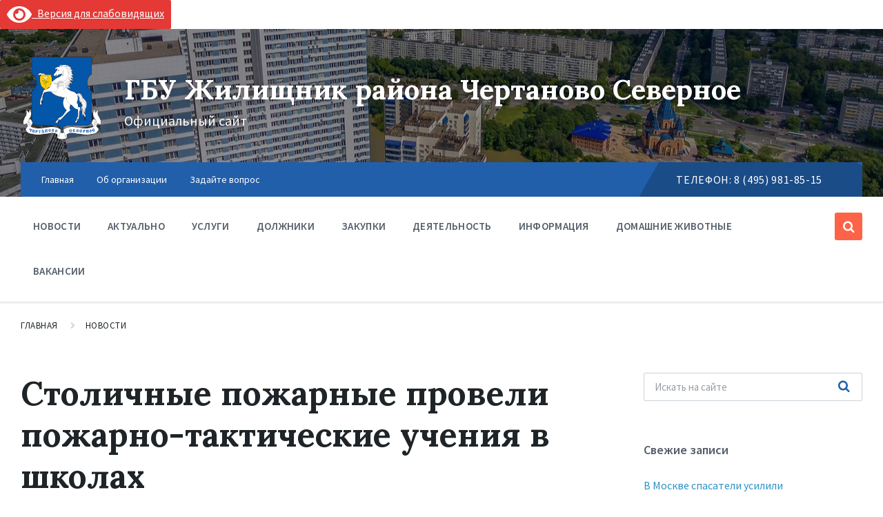

--- FILE ---
content_type: text/html; charset=UTF-8
request_url: https://gbu-chs.ru/stolichnye-pozharnye-proveli-pozharno-takticheskie-uchenija-v-shkolah/
body_size: 20294
content:

<!DOCTYPE html>
<html lang="ru-RU">
<head>
    <meta http-equiv="Content-Type" content="text/html; charset=UTF-8">
    <meta name="viewport" content="width=device-width, initial-scale=1.0">
    <link rel="pingback" href="https://gbu-chs.ru/xmlrpc.php">
<meta name="yandex-verification" content="6bc3fc9adc63d8d3" />
<!--<script src="https://unpkg.com/gridjs/dist/gridjs.production.min.js"></script>
<link rel="stylesheet" href="https://unpkg.com/gridjs/dist/theme/mermaid.min.css">
<script src="/wp-content/themes/pressville/assets/js/grid.js"></script>
-->
    <title>Столичные пожарные провели пожарно-тактические учения в школах &#8212; ГБУ Жилищник района Чертаново Северное</title>
<meta name='robots' content='max-image-preview:large' />
	<style>img:is([sizes="auto" i], [sizes^="auto," i]) { contain-intrinsic-size: 3000px 1500px }</style>
	<link rel='dns-prefetch' href='//fonts.googleapis.com' />
<link rel="alternate" type="application/rss+xml" title="ГБУ Жилищник района Чертаново Северное &raquo; Лента" href="https://gbu-chs.ru/feed/" />
<link rel="alternate" type="application/rss+xml" title="ГБУ Жилищник района Чертаново Северное &raquo; Лента комментариев" href="https://gbu-chs.ru/comments/feed/" />
<link rel="alternate" type="application/rss+xml" title="ГБУ Жилищник района Чертаново Северное &raquo; Лента комментариев к &laquo;Столичные пожарные провели пожарно-тактические учения в школах&raquo;" href="https://gbu-chs.ru/stolichnye-pozharnye-proveli-pozharno-takticheskie-uchenija-v-shkolah/feed/" />
<script type="text/javascript">
/* <![CDATA[ */
window._wpemojiSettings = {"baseUrl":"https:\/\/s.w.org\/images\/core\/emoji\/15.0.3\/72x72\/","ext":".png","svgUrl":"https:\/\/s.w.org\/images\/core\/emoji\/15.0.3\/svg\/","svgExt":".svg","source":{"concatemoji":"https:\/\/gbu-chs.ru\/wp-includes\/js\/wp-emoji-release.min.js?ver=6.7.4"}};
/*! This file is auto-generated */
!function(i,n){var o,s,e;function c(e){try{var t={supportTests:e,timestamp:(new Date).valueOf()};sessionStorage.setItem(o,JSON.stringify(t))}catch(e){}}function p(e,t,n){e.clearRect(0,0,e.canvas.width,e.canvas.height),e.fillText(t,0,0);var t=new Uint32Array(e.getImageData(0,0,e.canvas.width,e.canvas.height).data),r=(e.clearRect(0,0,e.canvas.width,e.canvas.height),e.fillText(n,0,0),new Uint32Array(e.getImageData(0,0,e.canvas.width,e.canvas.height).data));return t.every(function(e,t){return e===r[t]})}function u(e,t,n){switch(t){case"flag":return n(e,"\ud83c\udff3\ufe0f\u200d\u26a7\ufe0f","\ud83c\udff3\ufe0f\u200b\u26a7\ufe0f")?!1:!n(e,"\ud83c\uddfa\ud83c\uddf3","\ud83c\uddfa\u200b\ud83c\uddf3")&&!n(e,"\ud83c\udff4\udb40\udc67\udb40\udc62\udb40\udc65\udb40\udc6e\udb40\udc67\udb40\udc7f","\ud83c\udff4\u200b\udb40\udc67\u200b\udb40\udc62\u200b\udb40\udc65\u200b\udb40\udc6e\u200b\udb40\udc67\u200b\udb40\udc7f");case"emoji":return!n(e,"\ud83d\udc26\u200d\u2b1b","\ud83d\udc26\u200b\u2b1b")}return!1}function f(e,t,n){var r="undefined"!=typeof WorkerGlobalScope&&self instanceof WorkerGlobalScope?new OffscreenCanvas(300,150):i.createElement("canvas"),a=r.getContext("2d",{willReadFrequently:!0}),o=(a.textBaseline="top",a.font="600 32px Arial",{});return e.forEach(function(e){o[e]=t(a,e,n)}),o}function t(e){var t=i.createElement("script");t.src=e,t.defer=!0,i.head.appendChild(t)}"undefined"!=typeof Promise&&(o="wpEmojiSettingsSupports",s=["flag","emoji"],n.supports={everything:!0,everythingExceptFlag:!0},e=new Promise(function(e){i.addEventListener("DOMContentLoaded",e,{once:!0})}),new Promise(function(t){var n=function(){try{var e=JSON.parse(sessionStorage.getItem(o));if("object"==typeof e&&"number"==typeof e.timestamp&&(new Date).valueOf()<e.timestamp+604800&&"object"==typeof e.supportTests)return e.supportTests}catch(e){}return null}();if(!n){if("undefined"!=typeof Worker&&"undefined"!=typeof OffscreenCanvas&&"undefined"!=typeof URL&&URL.createObjectURL&&"undefined"!=typeof Blob)try{var e="postMessage("+f.toString()+"("+[JSON.stringify(s),u.toString(),p.toString()].join(",")+"));",r=new Blob([e],{type:"text/javascript"}),a=new Worker(URL.createObjectURL(r),{name:"wpTestEmojiSupports"});return void(a.onmessage=function(e){c(n=e.data),a.terminate(),t(n)})}catch(e){}c(n=f(s,u,p))}t(n)}).then(function(e){for(var t in e)n.supports[t]=e[t],n.supports.everything=n.supports.everything&&n.supports[t],"flag"!==t&&(n.supports.everythingExceptFlag=n.supports.everythingExceptFlag&&n.supports[t]);n.supports.everythingExceptFlag=n.supports.everythingExceptFlag&&!n.supports.flag,n.DOMReady=!1,n.readyCallback=function(){n.DOMReady=!0}}).then(function(){return e}).then(function(){var e;n.supports.everything||(n.readyCallback(),(e=n.source||{}).concatemoji?t(e.concatemoji):e.wpemoji&&e.twemoji&&(t(e.twemoji),t(e.wpemoji)))}))}((window,document),window._wpemojiSettings);
/* ]]> */
</script>
<style>@media screen and (max-width: 650px) {body {padding-bottom:60px;}}</style><link rel='stylesheet' id='tabItemsCSS-css' href='https://gbu-chs.ru/wp-content/plugins/AddTabs/css/categ_wp.css?ver=6.7.4' type='text/css' media='all' />
<link rel='stylesheet' id='cf7ic_style-css' href='https://gbu-chs.ru/wp-content/plugins/contact-form-7-image-captcha/css/cf7ic-style.css?ver=3.3.7' type='text/css' media='all' />
<style id='wp-emoji-styles-inline-css' type='text/css'>

	img.wp-smiley, img.emoji {
		display: inline !important;
		border: none !important;
		box-shadow: none !important;
		height: 1em !important;
		width: 1em !important;
		margin: 0 0.07em !important;
		vertical-align: -0.1em !important;
		background: none !important;
		padding: 0 !important;
	}
</style>
<link rel='stylesheet' id='wp-block-library-css' href='https://gbu-chs.ru/wp-includes/css/dist/block-library/style.min.css?ver=6.7.4' type='text/css' media='all' />
<link rel='stylesheet' id='wp-components-css' href='https://gbu-chs.ru/wp-includes/css/dist/components/style.min.css?ver=6.7.4' type='text/css' media='all' />
<link rel='stylesheet' id='wp-preferences-css' href='https://gbu-chs.ru/wp-includes/css/dist/preferences/style.min.css?ver=6.7.4' type='text/css' media='all' />
<link rel='stylesheet' id='wp-block-editor-css' href='https://gbu-chs.ru/wp-includes/css/dist/block-editor/style.min.css?ver=6.7.4' type='text/css' media='all' />
<link rel='stylesheet' id='popup-maker-block-library-style-css' href='https://gbu-chs.ru/wp-content/plugins/popup-maker/dist/packages/block-library-style.css?ver=dbea705cfafe089d65f1' type='text/css' media='all' />
<style id='classic-theme-styles-inline-css' type='text/css'>
/*! This file is auto-generated */
.wp-block-button__link{color:#fff;background-color:#32373c;border-radius:9999px;box-shadow:none;text-decoration:none;padding:calc(.667em + 2px) calc(1.333em + 2px);font-size:1.125em}.wp-block-file__button{background:#32373c;color:#fff;text-decoration:none}
</style>
<style id='global-styles-inline-css' type='text/css'>
:root{--wp--preset--aspect-ratio--square: 1;--wp--preset--aspect-ratio--4-3: 4/3;--wp--preset--aspect-ratio--3-4: 3/4;--wp--preset--aspect-ratio--3-2: 3/2;--wp--preset--aspect-ratio--2-3: 2/3;--wp--preset--aspect-ratio--16-9: 16/9;--wp--preset--aspect-ratio--9-16: 9/16;--wp--preset--color--black: #000000;--wp--preset--color--cyan-bluish-gray: #abb8c3;--wp--preset--color--white: #ffffff;--wp--preset--color--pale-pink: #f78da7;--wp--preset--color--vivid-red: #cf2e2e;--wp--preset--color--luminous-vivid-orange: #ff6900;--wp--preset--color--luminous-vivid-amber: #fcb900;--wp--preset--color--light-green-cyan: #7bdcb5;--wp--preset--color--vivid-green-cyan: #00d084;--wp--preset--color--pale-cyan-blue: #8ed1fc;--wp--preset--color--vivid-cyan-blue: #0693e3;--wp--preset--color--vivid-purple: #9b51e0;--wp--preset--gradient--vivid-cyan-blue-to-vivid-purple: linear-gradient(135deg,rgba(6,147,227,1) 0%,rgb(155,81,224) 100%);--wp--preset--gradient--light-green-cyan-to-vivid-green-cyan: linear-gradient(135deg,rgb(122,220,180) 0%,rgb(0,208,130) 100%);--wp--preset--gradient--luminous-vivid-amber-to-luminous-vivid-orange: linear-gradient(135deg,rgba(252,185,0,1) 0%,rgba(255,105,0,1) 100%);--wp--preset--gradient--luminous-vivid-orange-to-vivid-red: linear-gradient(135deg,rgba(255,105,0,1) 0%,rgb(207,46,46) 100%);--wp--preset--gradient--very-light-gray-to-cyan-bluish-gray: linear-gradient(135deg,rgb(238,238,238) 0%,rgb(169,184,195) 100%);--wp--preset--gradient--cool-to-warm-spectrum: linear-gradient(135deg,rgb(74,234,220) 0%,rgb(151,120,209) 20%,rgb(207,42,186) 40%,rgb(238,44,130) 60%,rgb(251,105,98) 80%,rgb(254,248,76) 100%);--wp--preset--gradient--blush-light-purple: linear-gradient(135deg,rgb(255,206,236) 0%,rgb(152,150,240) 100%);--wp--preset--gradient--blush-bordeaux: linear-gradient(135deg,rgb(254,205,165) 0%,rgb(254,45,45) 50%,rgb(107,0,62) 100%);--wp--preset--gradient--luminous-dusk: linear-gradient(135deg,rgb(255,203,112) 0%,rgb(199,81,192) 50%,rgb(65,88,208) 100%);--wp--preset--gradient--pale-ocean: linear-gradient(135deg,rgb(255,245,203) 0%,rgb(182,227,212) 50%,rgb(51,167,181) 100%);--wp--preset--gradient--electric-grass: linear-gradient(135deg,rgb(202,248,128) 0%,rgb(113,206,126) 100%);--wp--preset--gradient--midnight: linear-gradient(135deg,rgb(2,3,129) 0%,rgb(40,116,252) 100%);--wp--preset--font-size--small: 13px;--wp--preset--font-size--medium: 20px;--wp--preset--font-size--large: 36px;--wp--preset--font-size--x-large: 42px;--wp--preset--spacing--20: 0.44rem;--wp--preset--spacing--30: 0.67rem;--wp--preset--spacing--40: 1rem;--wp--preset--spacing--50: 1.5rem;--wp--preset--spacing--60: 2.25rem;--wp--preset--spacing--70: 3.38rem;--wp--preset--spacing--80: 5.06rem;--wp--preset--shadow--natural: 6px 6px 9px rgba(0, 0, 0, 0.2);--wp--preset--shadow--deep: 12px 12px 50px rgba(0, 0, 0, 0.4);--wp--preset--shadow--sharp: 6px 6px 0px rgba(0, 0, 0, 0.2);--wp--preset--shadow--outlined: 6px 6px 0px -3px rgba(255, 255, 255, 1), 6px 6px rgba(0, 0, 0, 1);--wp--preset--shadow--crisp: 6px 6px 0px rgba(0, 0, 0, 1);}:where(.is-layout-flex){gap: 0.5em;}:where(.is-layout-grid){gap: 0.5em;}body .is-layout-flex{display: flex;}.is-layout-flex{flex-wrap: wrap;align-items: center;}.is-layout-flex > :is(*, div){margin: 0;}body .is-layout-grid{display: grid;}.is-layout-grid > :is(*, div){margin: 0;}:where(.wp-block-columns.is-layout-flex){gap: 2em;}:where(.wp-block-columns.is-layout-grid){gap: 2em;}:where(.wp-block-post-template.is-layout-flex){gap: 1.25em;}:where(.wp-block-post-template.is-layout-grid){gap: 1.25em;}.has-black-color{color: var(--wp--preset--color--black) !important;}.has-cyan-bluish-gray-color{color: var(--wp--preset--color--cyan-bluish-gray) !important;}.has-white-color{color: var(--wp--preset--color--white) !important;}.has-pale-pink-color{color: var(--wp--preset--color--pale-pink) !important;}.has-vivid-red-color{color: var(--wp--preset--color--vivid-red) !important;}.has-luminous-vivid-orange-color{color: var(--wp--preset--color--luminous-vivid-orange) !important;}.has-luminous-vivid-amber-color{color: var(--wp--preset--color--luminous-vivid-amber) !important;}.has-light-green-cyan-color{color: var(--wp--preset--color--light-green-cyan) !important;}.has-vivid-green-cyan-color{color: var(--wp--preset--color--vivid-green-cyan) !important;}.has-pale-cyan-blue-color{color: var(--wp--preset--color--pale-cyan-blue) !important;}.has-vivid-cyan-blue-color{color: var(--wp--preset--color--vivid-cyan-blue) !important;}.has-vivid-purple-color{color: var(--wp--preset--color--vivid-purple) !important;}.has-black-background-color{background-color: var(--wp--preset--color--black) !important;}.has-cyan-bluish-gray-background-color{background-color: var(--wp--preset--color--cyan-bluish-gray) !important;}.has-white-background-color{background-color: var(--wp--preset--color--white) !important;}.has-pale-pink-background-color{background-color: var(--wp--preset--color--pale-pink) !important;}.has-vivid-red-background-color{background-color: var(--wp--preset--color--vivid-red) !important;}.has-luminous-vivid-orange-background-color{background-color: var(--wp--preset--color--luminous-vivid-orange) !important;}.has-luminous-vivid-amber-background-color{background-color: var(--wp--preset--color--luminous-vivid-amber) !important;}.has-light-green-cyan-background-color{background-color: var(--wp--preset--color--light-green-cyan) !important;}.has-vivid-green-cyan-background-color{background-color: var(--wp--preset--color--vivid-green-cyan) !important;}.has-pale-cyan-blue-background-color{background-color: var(--wp--preset--color--pale-cyan-blue) !important;}.has-vivid-cyan-blue-background-color{background-color: var(--wp--preset--color--vivid-cyan-blue) !important;}.has-vivid-purple-background-color{background-color: var(--wp--preset--color--vivid-purple) !important;}.has-black-border-color{border-color: var(--wp--preset--color--black) !important;}.has-cyan-bluish-gray-border-color{border-color: var(--wp--preset--color--cyan-bluish-gray) !important;}.has-white-border-color{border-color: var(--wp--preset--color--white) !important;}.has-pale-pink-border-color{border-color: var(--wp--preset--color--pale-pink) !important;}.has-vivid-red-border-color{border-color: var(--wp--preset--color--vivid-red) !important;}.has-luminous-vivid-orange-border-color{border-color: var(--wp--preset--color--luminous-vivid-orange) !important;}.has-luminous-vivid-amber-border-color{border-color: var(--wp--preset--color--luminous-vivid-amber) !important;}.has-light-green-cyan-border-color{border-color: var(--wp--preset--color--light-green-cyan) !important;}.has-vivid-green-cyan-border-color{border-color: var(--wp--preset--color--vivid-green-cyan) !important;}.has-pale-cyan-blue-border-color{border-color: var(--wp--preset--color--pale-cyan-blue) !important;}.has-vivid-cyan-blue-border-color{border-color: var(--wp--preset--color--vivid-cyan-blue) !important;}.has-vivid-purple-border-color{border-color: var(--wp--preset--color--vivid-purple) !important;}.has-vivid-cyan-blue-to-vivid-purple-gradient-background{background: var(--wp--preset--gradient--vivid-cyan-blue-to-vivid-purple) !important;}.has-light-green-cyan-to-vivid-green-cyan-gradient-background{background: var(--wp--preset--gradient--light-green-cyan-to-vivid-green-cyan) !important;}.has-luminous-vivid-amber-to-luminous-vivid-orange-gradient-background{background: var(--wp--preset--gradient--luminous-vivid-amber-to-luminous-vivid-orange) !important;}.has-luminous-vivid-orange-to-vivid-red-gradient-background{background: var(--wp--preset--gradient--luminous-vivid-orange-to-vivid-red) !important;}.has-very-light-gray-to-cyan-bluish-gray-gradient-background{background: var(--wp--preset--gradient--very-light-gray-to-cyan-bluish-gray) !important;}.has-cool-to-warm-spectrum-gradient-background{background: var(--wp--preset--gradient--cool-to-warm-spectrum) !important;}.has-blush-light-purple-gradient-background{background: var(--wp--preset--gradient--blush-light-purple) !important;}.has-blush-bordeaux-gradient-background{background: var(--wp--preset--gradient--blush-bordeaux) !important;}.has-luminous-dusk-gradient-background{background: var(--wp--preset--gradient--luminous-dusk) !important;}.has-pale-ocean-gradient-background{background: var(--wp--preset--gradient--pale-ocean) !important;}.has-electric-grass-gradient-background{background: var(--wp--preset--gradient--electric-grass) !important;}.has-midnight-gradient-background{background: var(--wp--preset--gradient--midnight) !important;}.has-small-font-size{font-size: var(--wp--preset--font-size--small) !important;}.has-medium-font-size{font-size: var(--wp--preset--font-size--medium) !important;}.has-large-font-size{font-size: var(--wp--preset--font-size--large) !important;}.has-x-large-font-size{font-size: var(--wp--preset--font-size--x-large) !important;}
:where(.wp-block-post-template.is-layout-flex){gap: 1.25em;}:where(.wp-block-post-template.is-layout-grid){gap: 1.25em;}
:where(.wp-block-columns.is-layout-flex){gap: 2em;}:where(.wp-block-columns.is-layout-grid){gap: 2em;}
:root :where(.wp-block-pullquote){font-size: 1.5em;line-height: 1.6;}
</style>
<link rel='stylesheet' id='contact-form-7-css' href='https://gbu-chs.ru/wp-content/plugins/contact-form-7/includes/css/styles.css?ver=6.1.4' type='text/css' media='all' />
<link rel='stylesheet' id='lsvr-pressville-main-style-css' href='https://gbu-chs.ru/wp-content/themes/pressville/style.css?ver=1.6.1' type='text/css' media='all' />
<style id='lsvr-pressville-main-style-inline-css' type='text/css'>
body, input, textarea, select, button, #cancel-comment-reply-link, .lsvr_listing-map__infobox { font-family: 'Source Sans Pro', Arial, sans-serif; }
html, body { font-size: 16px; }
h1, h2, h3, h4, blockquote, .is-secondary-font, .header-menu-primary__megamenu .header-menu-primary__item-link--level-1 { font-family: 'Lora', Arial, sans-serif; }
@media ( min-width: 1200px ) { .header-titlebar__logo { width: 120px; } } .header-titlebar__logo { max-width: 120px; }
</style>
<link rel='stylesheet' id='lsvr-pressville-child-style-css' href='https://gbu-chs.ru/wp-content/themes/pressville-child/style.css?ver=1.0.2' type='text/css' media='all' />
<link rel='stylesheet' id='lsvr-pressville-google-fonts-css' href='//fonts.googleapis.com/css?family=Source+Sans+Pro%3A400%2C400italic%2C600%2C600italic%2C700%2C700italic%7CLora%3A400%2C400italic%2C700%2C700italic&#038;ver=6.7.4' type='text/css' media='all' />
<link rel='stylesheet' id='lsvr-pressville-color-scheme-css' href='https://gbu-chs.ru/wp-content/themes/pressville/assets/css/skins/blue-green.css?ver=1.6.1' type='text/css' media='all' />
<style id='lsvr-pressville-color-scheme-inline-css' type='text/css'>
body { color: #545e69; }a { color: #2d93c5; }abbr { border-color: #545e69; }input, select, textarea { color: #545e69; }.c-alert-message { background-color: rgba( 253, 99, 71, 0.25 ); }.c-alert-message:before { color: #fd6347; }.c-arrow-button__icon { color: #215faa; }.c-button { color: #fd6347; border-color: rgba( 253, 99, 71, 0.6 ); }.c-button:hover { border-color: #fd6347; }.c-button:active { border-color: rgba( 253, 99, 71, 0.5 ); }.c-search-form__button { color: #215faa; }.header-topbar { background-color: #215faa; }@media ( min-width: 992px ) {.header-menu-primary__item-link--level-0 { color: #545e69; }.current-menu-ancestor .header-menu-primary__item-link--level-0,.current-menu-item .header-menu-primary__item-link--level-0 { color: #fd6347; }.current-menu-ancestor .header-menu-primary__item-link--level-0:before,.current-menu-item .header-menu-primary__item-link--level-0:before { background-color: #fd6347; }.header-menu-primary__dropdown .header-menu-primary__item-link { color: #545e69; }.header-menu-primary__dropdown .header-menu-primary__item-link:hover { color: #fd6347; }.header-menu-primary__dropdown .header-menu-primary__item--level-1.current-menu-ancestor > .header-menu-primary__item-link,.header-menu-primary__dropdown .current-menu-item > .header-menu-primary__item-link { background-color: rgba( 253, 99, 71, 0.2 ); }.header-menu-primary__megamenu .header-menu-primary__item-link { color: #545e69; }.header-menu-primary__megamenu .header-menu-primary__item-link:hover { color: #fd6347; }.header-menu-primary__megamenu .header-menu-primary__item-link--level-1 { color: #215faa; }.header-menu-primary__megamenu .header-menu-primary__submenu--level-1 .current-menu-item > .header-menu-primary__item-link { background-color: rgba( 253, 99, 71, 0.2 ); }}.header-search__toggle { background-color: #fd6347; }.header-search__submit { color: #215faa; }.header-search__filter-label--active { background-color: #fd6347; }.header-languages-mobile__item-link--active { color: #fd6347; }.header-languages-mobile__toggle { background-color: #fd6347; }.header-languages-mobile__toggle:before { border-bottom-color: #fd6347; }.header-mobile-toggle { background-color: #215faa; }.post-archive-categories__list:before { color: #fd6347; }.post-archive-categories__item:before { background-color: #545e69; }.post-archive-categories__item-link { color: #215faa; }.post-archive-filter__option--datepicker:after { color: #215faa; }.post-archive-filter__submit-button { background-color: #fd6347; }.post-archive-filter__reset-button { color: #215faa; }.post__category-link,.post__meta-author-link,.post__meta-location .post__location-link { color: #fd6347; }.post-password-form input[type="submit"] { background-color: #215faa; }.post__tag-item-link { color: #215faa; border-color: rgba( 33, 95, 170, 0.4 ); }.post__tag-item-link:hover { background-color: #215faa; }.post-comments__list .comment-reply-link { color: #fd6347; border-color: rgba( 253, 99, 71, 0.6 ); }.post-comments__list .comment-reply-link:hover { border-color: #fd6347; }.post-comments__list .comment-reply-link:active { border-color: rgba( 253, 99, 71, 0.5 ); }.comment-form .submit { background-color: #215faa; }.post-pagination__item-link,.post-pagination__number-link { color: #215faa; }.post-pagination__number-link:hover { background-color: #fd6347;  }.navigation.pagination a { color: #215faa; }.navigation.pagination .page-numbers.current,.navigation.pagination .page-numbers:not( .next ):not( .prev ):not( .dots ):hover { background-color: #fd6347; }.blog-post-archive .post__title-link { color: #215faa; }.blog-post-archive--grid .post__categories-link { color: rgba( 33, 95, 170, 0.8 ); }.blog-post-archive--grid .has-post-thumbnail:hover .post__bg { background-color: rgba( 253, 99, 71, 0.65 ); }.lsvr_listing-map__infobox-title-link { color: #215faa; }.lsvr_listing-map__marker-inner { background-color: #215faa; border-color: #215faa; }.lsvr_listing-map__marker-inner:before { border-top-color: #215faa; }.lsvr_listing-post-archive--default .post__title-link { color: #215faa; }.lsvr_listing-post-archive--grid  .post__meta { background-color: rgba( 253, 99, 71, 0.9 ); }.lsvr_listing-post-single .post__social-links-link:hover { background-color: #fd6347; }.lsvr_listing-post-single .post__contact-item:before { color: #fd6347; }.lsvr_listing-post-single .post__contact-item-link { color: #215faa; }.lsvr_listing-post-single .post__addressmap { background-color: #fd6347; }.lsvr_listing-post-single .post__address:before { color: #fd6347; }.lsvr_event-post-archive--default .post__title-link { color: #215faa; }.lsvr_event-post-archive--grid .post__date { background-color: rgba( 253, 99, 71, 0.9 ); }.lsvr_event-post-archive--grid .post.has-post-thumbnail:hover .post__bg { background-color: rgba( 253, 99, 71, 0.4 ); }.lsvr_event-post-archive--timeline .post__inner:before { background-color: #fd6347; }.lsvr_event-post-archive--timeline .post__title-link { color: #215faa; }.lsvr_event-post-single .post__status { background-color: rgba( 253, 99, 71, 0.2 ); }.lsvr_event-post-single .post__status:before { color: rgba( 253, 99, 71, 0.4 ); }.lsvr_event-post-single .post__info-item:before { color: #fd6347; }.lsvr_event-post-single .post__addressmap { background-color: #fd6347; }.lsvr_event-post-single .post__address:before { color: #fd6347; }.lsvr_gallery-post-archive--default .post__title-link { color: #215faa; }.lsvr_gallery-post-archive--grid .post:hover .post__bg { background-color: rgba( 253, 99, 71, 0.4 ); }.lsvr_document-post-archive--default .post__title-link { color: #215faa; }.lsvr_document-post-archive--categorized-attachments .post-tree__folder-link-holder:before { color: #215faa; }.lsvr_document-post-archive--categorized-attachments .post-tree__folder-toggle:before { color: #215faa; }.lsvr_document-post-single .post__meta-item:before { color: #fd6347; }.lsvr_person-post-page .post__social-link:hover { background-color: #fd6347; }.lsvr_person-post-archive .post__title-link { color: #215faa; }.lsvr_person-post-archive .post__subtitle { color: #fd6347; }.lsvr_person-post-single .post__subtitle { color: #fd6347; }.lsvr_person-post-single .post__contact-item:before { color: #fd6347; }.lsvr_person-post-single .post__contact-item-link { color: #215faa; }.search-results-page__item-title-link { color: #215faa; }.back-to-top__link { background-color: #fd6347; }.widget__title { color: #545e69; }.widget__more-link { color: #fd6347; border-color: rgba( 253, 99, 71, 0.6 ); }.widget__more-link:hover { border-color: rgba( 253, 99, 71, 1 ); }.widget__more-link:active { border-color: rgba( 253, 99, 71, 0.5 ); }.lsvr-pressville-weather-widget__time-title,.lsvr-pressville-weather-widget__weather-item-title { color: #215faa; }.lsvr-pressville-weather-widget__weather-item-icon { color: #fd6347; }.lsvr-post-featured-widget__title-link { color: #215faa; }.lsvr-post-featured-widget__category-link { color: #fd6347; }.lsvr_listing-list-widget__item-title-link { color: #215faa; }.lsvr_listing-featured-widget__title-link { color: #215faa; }.lsvr_event-list-widget__item-title-link { color: #215faa; }.lsvr_event-list-widget__item-date-month { background-color: #215faa; }.lsvr_event-featured-widget__title-link { color: #215faa; }.lsvr_event-filter-widget__option--datepicker:after { color: #215faa; }.lsvr_event-filter-widget__submit-button { background-color: #fd6347; }.lsvr_gallery-list-widget__item-title-link { color: #215faa; }.lsvr_gallery-featured-widget__title-link { color: #215faa; }.lsvr_document-list-widget__item-title-link { color: #215faa; }.lsvr_document-featured-widget__title-link { color: #215faa; }.lsvr_person-list-widget__item-title-link { color: #215faa; }.lsvr_person-list-widget__item-subtitle { color: #fd6347; }.lsvr_person-list-widget__item-social-link:hover { background-color: #fd6347; }.lsvr_person-featured-widget__title-link { color: #215faa; }.lsvr_person-featured-widget__subtitle { color: #fd6347; }.lsvr_person-featured-widget__social-link:hover { background-color: #fd6347; }.lsvr-pressville-post-list-widget__item-title-link { color: #215faa; }.lsvr-pressville-post-featured-widget__title-link { color: #215faa; }.widget_display_search .button { color: #fd6347; border-color: rgba( 253, 99, 71, 0.6 ); }.widget_display_search .button:hover { border-color: #fd6347; }.widget_display_search .button:active { border-color: rgba( 253, 99, 71, 0.5 ); }.bbp_widget_login .bbp-submit-wrapper .button { color: #fd6347; border-color: rgba( 253, 99, 71, 0.6 ); }.bbp_widget_login .bbp-submit-wrapper .button:hover { border-color: #fd6347; }.bbp_widget_login .bbp-submit-wrapper .button:active { border-color: rgba( 253, 99, 71, 0.5 ); }.lsvr-pressville-post-grid__post-event-date { background-color: rgba( 253, 99, 71, 0.9 ); }.lsvr-pressville-post-grid__post-badge { background-color: rgba( 253, 99, 71, 0.9 ); }.has-post-thumbnail:hover .lsvr-pressville-post-grid__post-bg { background-color: rgba( 253, 99, 71, 0.5 ); }.lsvr-pressville-sitemap__item-link--level-0 { color: #215faa; }.lsvr-pressville-sitemap__toggle { color: #fd6347; }.lsvr-button { color: #fd6347; border-color: rgba( 253, 99, 71, 0.6 ); }.lsvr-button:hover { border-color: #fd6347; }.lsvr-button:active { border-color: rgba( 253, 99, 71, 0.5 ); }.lsvr-cta__button-link { color: #fd6347; border-color: rgba( 253, 99, 71, 0.6 ); }.lsvr-cta__button-link:hover { border-color: #fd6347; }.lsvr-cta__button-link:active { border-color: rgba( 253, 99, 71, 0.5 ); }.lsvr-pricing-table__title { background-color: #fd6347; }.lsvr-pricing-table__price-value { color: #215faa; }.lsvr-pricing-table__button-link { color: #fd6347; border-color: rgba( 253, 99, 71, 0.6 ); }.lsvr-pricing-table__button-link:hover { border-color: #fd6347; }.lsvr-pricing-table__button-link:active { border-color: rgba( 253, 99, 71, 0.5 ); }.lsvr-counter__number { color: #215faa; }.lsvr-feature__icon { color: #215faa; }.lsvr-progress-bar__bar-inner { background-color: #215faa; }.bbp-submit-wrapper button { border-color: #215faa; background-color: #215faa; }div.bbp-template-notice,div.bbp-template-notice.info { background-color: rgba( 253, 99, 71, 0.25 ); }div.bbp-template-notice:before,div.bbp-template-notice.info:before { color: #fd6347; }div.bbp-template-notice p { color: #545e69; }div.bbp-template-notice a { color: #2d93c5; }div.bbp-template-notice a:hover { color: #2d93c5; }#bbpress-forums .bbp-reply-content #subscription-toggle a { color: #215faa; }#bbpress-forums .bbp-pagination-links .page-numbers.current { background-color: #215faa; }#bbpress-forums #bbp-your-profile fieldset input,#bbpress-forums #bbp-your-profile fieldset textarea { color: #545e69; }#bbpress-forums #bbp-your-profile #bbp_user_edit_submit { border-color: #215faa; background-color: #215faa; }.lsvr-datepicker .ui-datepicker-prev,.lsvr-datepicker .ui-datepicker-next { color: #215faa; }.lsvr-datepicker th { color: #fd6347; }.lsvr-datepicker td a { color: #545e69; }.lsvr-datepicker .ui-state-active { color: #215faa; }@media ( max-width: 991px ) {.header-topbar { background-color: #f6f5f5; }.header-menu-secondary__list a { color: #215faa; }.header-menu-primary__item-link { color: #545e69; }.header-menu-primary__item-link--level-0 { color: #545e69; }.header-menu-primary__submenu-toggle-icon--active { color: #fd6347; }}
</style>
<link rel='stylesheet' id='bvi-styles-css' href='https://gbu-chs.ru/wp-content/plugins/button-visually-impaired/assets/css/bvi.min.css?ver=2.3.0' type='text/css' media='all' />
<style id='bvi-styles-inline-css' type='text/css'>

			.bvi-widget,
			.bvi-shortcode a,
			.bvi-widget a, 
			.bvi-shortcode {
				color: #ffffff;
				background-color: #e53935;
			}
			.bvi-widget .bvi-svg-eye,
			.bvi-shortcode .bvi-svg-eye {
			    display: inline-block;
                overflow: visible;
                width: 1.125em;
                height: 1em;
                font-size: 2em;
                vertical-align: middle;
			}
			.bvi-widget,
			.bvi-shortcode {
			    -webkit-transition: background-color .2s ease-out;
			    transition: background-color .2s ease-out;
			    cursor: pointer;
			    border-radius: 2px;
			    display: inline-block;
			    padding: 5px 10px;
			    vertical-align: middle;
			    text-decoration: none;
			}
</style>
<link rel='stylesheet' id='call-now-button-modern-style-css' href='https://gbu-chs.ru/wp-content/plugins/call-now-button/resources/style/modern.css?ver=1.5.5' type='text/css' media='all' />
<script type="text/javascript" src="https://gbu-chs.ru/wp-content/plugins/AddTabs/js/tabItems.js?ver=6.7.4" id="tabItems-js"></script>
<script type="text/javascript" src="https://gbu-chs.ru/wp-includes/js/jquery/jquery.min.js?ver=3.7.1" id="jquery-core-js"></script>
<script type="text/javascript" src="https://gbu-chs.ru/wp-includes/js/jquery/jquery-migrate.min.js?ver=3.4.1" id="jquery-migrate-js"></script>
<script type="text/javascript" src="https://gbu-chs.ru/wp-content/plugins/lsvr-events/assets/js/lsvr-events.min.js?ver=1.4.1" id="lsvr-events-scripts-js"></script>
<script type="text/javascript" id="lsvr-pressville-toolkit-weather-widget-js-extra">
/* <![CDATA[ */
var lsvr_pressville_toolkit_ajax_weather_widget_var = {"url":"https:\/\/gbu-chs.ru\/wp-admin\/admin-ajax.php","nonce":"4fd1aa5df2"};
/* ]]> */
</script>
<script type="text/javascript" src="https://gbu-chs.ru/wp-content/plugins/lsvr-pressville-toolkit/assets/js/lsvr-pressville-toolkit-weather-widget.min.js?ver=1.4.0" id="lsvr-pressville-toolkit-weather-widget-js"></script>
<link rel="https://api.w.org/" href="https://gbu-chs.ru/wp-json/" /><link rel="alternate" title="JSON" type="application/json" href="https://gbu-chs.ru/wp-json/wp/v2/posts/11526" /><link rel="EditURI" type="application/rsd+xml" title="RSD" href="https://gbu-chs.ru/xmlrpc.php?rsd" />
<meta name="generator" content="WordPress 6.7.4" />
<link rel="canonical" href="https://gbu-chs.ru/stolichnye-pozharnye-proveli-pozharno-takticheskie-uchenija-v-shkolah/" />
<link rel='shortlink' href='https://gbu-chs.ru/?p=11526' />
<link rel="alternate" title="oEmbed (JSON)" type="application/json+oembed" href="https://gbu-chs.ru/wp-json/oembed/1.0/embed?url=https%3A%2F%2Fgbu-chs.ru%2Fstolichnye-pozharnye-proveli-pozharno-takticheskie-uchenija-v-shkolah%2F" />
<!-- Yandex.Metrika counter -->
<script type="text/javascript" >
   (function(m,e,t,r,i,k,a){m[i]=m[i]||function(){(m[i].a=m[i].a||[]).push(arguments)};
   m[i].l=1*new Date();k=e.createElement(t),a=e.getElementsByTagName(t)[0],k.async=1,k.src=r,a.parentNode.insertBefore(k,a)})
   (window, document, "script", "https://mc.yandex.ru/metrika/tag.js", "ym");

   ym(51875240, "init", {
        id:51875240,
        clickmap:true,
        trackLinks:true,
        accurateTrackBounce:true,
        webvisor:true
   });
</script>
<noscript><div><img src="https://mc.yandex.ru/watch/51875240" style="position:absolute; left:-9999px;" alt="" /></div></noscript>
<!-- /Yandex.Metrika counter -->

<meta name="yandex-verification" content="d3ec9ab9c40e0ff3" />      <style>
      img.wp-post-image{ display: none !important; }
      </style>
      <meta name="generator" content="Powered by WPBakery Page Builder - drag and drop page builder for WordPress."/>
<!--[if lte IE 9]><link rel="stylesheet" type="text/css" href="https://gbu-chs.ru/wp-content/plugins/js_composer/assets/css/vc_lte_ie9.min.css" media="screen"><![endif]--><link rel="icon" href="https://gbu-chs.ru/wp-content/uploads/2025/09/cropped-gerb-chertanovo-32x32.png" sizes="32x32" />
<link rel="icon" href="https://gbu-chs.ru/wp-content/uploads/2025/09/cropped-gerb-chertanovo-192x192.png" sizes="192x192" />
<link rel="apple-touch-icon" href="https://gbu-chs.ru/wp-content/uploads/2025/09/cropped-gerb-chertanovo-180x180.png" />
<meta name="msapplication-TileImage" content="https://gbu-chs.ru/wp-content/uploads/2025/09/cropped-gerb-chertanovo-270x270.png" />
		<style type="text/css" id="wp-custom-css">
			.wp-block-file a{
	font-size: 20px;
}		</style>
		<noscript><style type="text/css"> .wpb_animate_when_almost_visible { opacity: 1; }</style></noscript></head>

<body class="post-template-default single single-post postid-11526 single-format-standard wp-custom-logo wpb-js-composer js-comp-ver-5.6 vc_responsive">
	
	<div class="bvi-shortcode"><a href="#" class="bvi-open"><svg aria-hidden="true" focusable="false" role="img" xmlns="http://www.w3.org/2000/svg" viewBox="0 0 576 512" class="bvi-svg-eye"><path fill="currentColor" d="M572.52 241.4C518.29 135.59 410.93 64 288 64S57.68 135.64 3.48 241.41a32.35 32.35 0 0 0 0 29.19C57.71 376.41 165.07 448 288 448s230.32-71.64 284.52-177.41a32.35 32.35 0 0 0 0-29.19zM288 400a144 144 0 1 1 144-144 143.93 143.93 0 0 1-144 144zm0-240a95.31 95.31 0 0 0-25.31 3.79 47.85 47.85 0 0 1-66.9 66.9A95.78 95.78 0 1 0 288 160z" class="bvi-svg-eye"></path></svg>&ensp;Версия для слабовидящих</a></div>
	<!-- WRAPPER : begin -->
	<div id="wrapper">
  
		
		<!-- HEADER : begin -->
		<header id="header">
			<div class="header__inner">

				
				<!-- HEADER LANGUAGES MOBILE : begin -->
				<div class="header-languages-mobile">

					<div class="header-languages-mobile__inner">
						<span class="screen-reader-text">Choose language:</span>
						<ul class="header-languages-mobile__list">

															
									<li class="header-languages-mobile__item">
										<a href="tel:84959818515"
											class="header-languages-mobile__item-link">Телефон: 8 (495) 981-85-15</a>
									</li>

																							
									<li class="header-languages-mobile__item">
										<a href=""
											class="header-languages-mobile__item-link"> </a>
									</li>

															
						</ul>
					</div>

											<button type="button" class="header-languages-mobile__toggle">Телефон: 8 (495) 981-85-15</button>
					
				</div>
				<!-- HEADER LANGUAGES MOBILE : end -->

			
				
<!-- HEADER TITLEBAR : begin -->
<div  class="header-titlebar header-titlebar--has-topbar header-titlebar--has-logo">

	<div class="header-titlebar__inner">
		<div class="lsvr-container">

			
			
				<div class="header-titlebar__logo">
					<a href="https://gbu-chs.ru/" class="header-titlebar__logo-link">
						<img src="https://gbu-chs.ru/wp-content/uploads/2025/09/gerb-chertanovo.png"
							class="header-titlebar__logo-image"
							alt="ГБУ Жилищник района Чертаново Северное">
					</a>
				</div>

			
			
				<div class="header-titlebar__text">

											<h1 class="header-titlebar__title">
							<a href="https://gbu-chs.ru/" class="header-titlebar__title-link">
								ГБУ Жилищник района Чертаново Северное							</a>
						</h1>
					
											<p class="header-titlebar__description">Официальный сайт</p>
					
				</div>

			
			
		</div>
	</div>

	
				<div class="header-titlebar__background header-titlebar__background--align-center header-titlebar__background--slideshow-home"
					data-slideshow-speed="6">

					
						
							<div class="header-titlebar__background-image header-titlebar__background-image--default"
								style="background-image: url('https://gbu-chs.ru/wp-content/uploads/2018/12/megapol_chertanovo_severnoye.jpeg'); "></div>

						
					
				</div>

			
	<span class="header-titlebar__overlay" style="opacity: 0.4;filter: alpha(opacity=0.4);"></span>
</div>
<!-- HEADER TITLEBAR : end -->


				
			<button type="button" class="header-mobile-toggle">
				Меню				<i class="header-mobile-toggle__icon"></i>
			</button>

			
				<!-- HEADER NAV GROUP : begin -->
				<div class="header__navgroup">

					
	<!-- HEADER TOPBAR WRAPPER : begin -->
	<div class="header-topbar__wrapper">
		<div class="lsvr-container">

			
			<!-- HEADER TOPBAR : begin -->
			<div class="header-topbar">
				<div class="header-topbar__inner">

					
					<!-- SECONDARY HEADER MENU : begin -->
<nav class="header-menu-secondary">

    <ul id="menu-secondary-header-menu" class="header-menu-secondary__list"><li id="menu-item-865" class="menu-item menu-item-type-post_type menu-item-object-page menu-item-home menu-item-865"><a href="https://gbu-chs.ru/">Главная</a></li>
<li id="menu-item-863" class="menu-item menu-item-type-post_type menu-item-object-page menu-item-863"><a href="https://gbu-chs.ru/ob-organizacii/">Об организации</a></li>
<li id="menu-item-16827" class="anspress-menu-ask menu-item menu-item-type-post_type menu-item-object-page menu-item-16827"><a href="https://gbu-chs.ru/questions-2/ask/">Задайте вопрос</a></li>
</ul>
</nav>
<!-- SECONDARY HEADER MENU : end -->

					
				<!-- HEADER LANGUAGES : begin -->
				<div class="header-languages">
					<span class="screen-reader-text">Choose language:</span>
					<ul class="header-languages__list">

													
								<li class="header-languages__item">
									<a href="tel:84959818515" class="header-languages__item-link">Телефон: 8 (495) 981-85-15</a>
								</li>

																				
								<li class="header-languages__item">
									<a href="" class="header-languages__item-link"> </a>
								</li>

													
					</ul>
				</div>
				<!-- HEADER LANGUAGES : end -->

			
					
				</div>
			</div>
			<!-- HEADER TOPBAR : end -->

			
		</div>
	</div>
	<!-- HEADER TOPBAR WRAPPER : end -->


					
	
	<!-- HEADER NAVBAR : begin -->
	<div  class="header-navbar header-navbar--is-sticky">
		<div class="header-navbar__inner">
			<div class="lsvr-container">
				<div class="header-navbar__content">

					
					
	<!-- HEADER MENU : begin -->
	<nav class="header-menu-primary">

	    <ul id="menu-primary-header-menu" class="header-menu-primary__list">
            
        	<li class="header-menu-primary__item header-menu-primary__item--level-0 menu-item menu-item-type-custom menu-item-object-custom menu-item-has-children header-menu-primary__item--dropdown">

                <a href="https://gbu-chs.ru/news/"
                	class="header-menu-primary__item-link header-menu-primary__item-link--level-0"
                	>Новости</a>

                            <div class="header-menu-primary__dropdown">
    		
            
        	<ul class="header-menu-primary__submenu sub-menu header-menu-primary__submenu--level-0">

            
            
        	<li class="header-menu-primary__item header-menu-primary__item--level-1 menu-item menu-item-type-taxonomy menu-item-object-category current-post-ancestor current-menu-parent current-post-parent">

                <a href="https://gbu-chs.ru/category/gochsipb-informiruet/"
                	class="header-menu-primary__item-link header-menu-primary__item-link--level-1"
                	>ГОЧС и ПБ информирует</a>

            
            
            
            </li>

            
            
        	<li class="header-menu-primary__item header-menu-primary__item--level-1 menu-item menu-item-type-taxonomy menu-item-object-category">

                <a href="https://gbu-chs.ru/category/objavlenija/"
                	class="header-menu-primary__item-link header-menu-primary__item-link--level-1"
                	>Объявления</a>

            
            
            
            </li>

            
            
        	<li class="header-menu-primary__item header-menu-primary__item--level-1 menu-item menu-item-type-taxonomy menu-item-object-category">

                <a href="https://gbu-chs.ru/category/novosti/"
                	class="header-menu-primary__item-link header-menu-primary__item-link--level-1"
                	>Новости района</a>

            
            
            
            </li>

            
        	</ul>

            
                            </div>
    		
            </li>

            
            
        	<li class="header-menu-primary__item header-menu-primary__item--level-0 menu-item menu-item-type-post_type menu-item-object-page header-menu-primary__item--dropdown">

                <a href="https://gbu-chs.ru/aktualno/"
                	class="header-menu-primary__item-link header-menu-primary__item-link--level-0"
                	>Актуально</a>

                            <div class="header-menu-primary__dropdown">
    		
            
                            </div>
    		
            </li>

            
            
        	<li class="header-menu-primary__item header-menu-primary__item--level-0 menu-item menu-item-type-custom menu-item-object-custom menu-item-has-children header-menu-primary__item--dropdown">

                <a href="#"
                	class="header-menu-primary__item-link header-menu-primary__item-link--level-0"
                	>Услуги</a>

                            <div class="header-menu-primary__dropdown">
    		
            
        	<ul class="header-menu-primary__submenu sub-menu header-menu-primary__submenu--level-0">

            
            
        	<li class="header-menu-primary__item header-menu-primary__item--level-1 menu-item menu-item-type-post_type menu-item-object-page">

                <a href="https://gbu-chs.ru/porjadok-i-uslovija-okazanija-uslug/"
                	class="header-menu-primary__item-link header-menu-primary__item-link--level-1"
                	>Порядок и условия оказания услуг</a>

            
            
            
            </li>

            
            
        	<li class="header-menu-primary__item header-menu-primary__item--level-1 menu-item menu-item-type-post_type menu-item-object-page">

                <a href="https://gbu-chs.ru/svedenija-o-vypolnjaemyh-rabotah-uslugah/"
                	class="header-menu-primary__item-link header-menu-primary__item-link--level-1"
                	>Сведения о выполняемых работах (услугах)</a>

            
            
            
            </li>

            
            
        	<li class="header-menu-primary__item header-menu-primary__item--level-1 menu-item menu-item-type-post_type menu-item-object-page">

                <a href="https://gbu-chs.ru/stoimost-rabot-uslug/"
                	class="header-menu-primary__item-link header-menu-primary__item-link--level-1"
                	>Стоимость работ (услуг)</a>

            
            
            
            </li>

            
            
        	<li class="header-menu-primary__item header-menu-primary__item--level-1 menu-item menu-item-type-post_type menu-item-object-page">

                <a href="https://gbu-chs.ru/okazanie-uslug-po-obrashheniju-s-tko/"
                	class="header-menu-primary__item-link header-menu-primary__item-link--level-1"
                	>Оказание услуг по обращению с ТКО</a>

            
            
            
            </li>

            
            
        	<li class="header-menu-primary__item header-menu-primary__item--level-1 menu-item menu-item-type-post_type menu-item-object-page">

                <a href="https://gbu-chs.ru/poverka-schetchikov/"
                	class="header-menu-primary__item-link header-menu-primary__item-link--level-1"
                	>Установка и поверка индивидуальных приборов воды</a>

            
            
            
            </li>

            
        	</ul>

            
                            </div>
    		
            </li>

            
            
        	<li class="header-menu-primary__item header-menu-primary__item--level-0 menu-item menu-item-type-post_type menu-item-object-page menu-item-has-children header-menu-primary__item--dropdown">

                <a href="https://gbu-chs.ru/dolzhniki/"
                	class="header-menu-primary__item-link header-menu-primary__item-link--level-0"
                	>Должники</a>

                            <div class="header-menu-primary__dropdown">
    		
            
        	<ul class="header-menu-primary__submenu sub-menu header-menu-primary__submenu--level-0">

            
            
        	<li class="header-menu-primary__item header-menu-primary__item--level-1 menu-item menu-item-type-custom menu-item-object-custom">

                <a href="https://gbu-chs.ru/dolzhniki/"
                	class="header-menu-primary__item-link header-menu-primary__item-link--level-1"
                	>Задолженность     физических лиц</a>

            
            
            
            </li>

            
            
        	<li class="header-menu-primary__item header-menu-primary__item--level-1 menu-item menu-item-type-post_type menu-item-object-page">

                <a href="https://gbu-chs.ru/dlja-juridicheskij-lic/"
                	class="header-menu-primary__item-link header-menu-primary__item-link--level-1"
                	>Задолженность юридических лиц</a>

            
            
            
            </li>

            
            
        	<li class="header-menu-primary__item header-menu-primary__item--level-1 menu-item menu-item-type-post_type menu-item-object-page">

                <a href="https://gbu-chs.ru/rabota-s-dolzhnikami/"
                	class="header-menu-primary__item-link header-menu-primary__item-link--level-1"
                	>Работа с должниками</a>

            
            
            
            </li>

            
        	</ul>

            
                            </div>
    		
            </li>

            
            
        	<li class="header-menu-primary__item header-menu-primary__item--level-0 menu-item menu-item-type-post_type menu-item-object-page header-menu-primary__item--dropdown">

                <a href="https://gbu-chs.ru/zakupki/"
                	class="header-menu-primary__item-link header-menu-primary__item-link--level-0"
                	>Закупки</a>

                            <div class="header-menu-primary__dropdown">
    		
            
                            </div>
    		
            </li>

            
            
        	<li class="header-menu-primary__item header-menu-primary__item--level-0 menu-item menu-item-type-custom menu-item-object-custom menu-item-has-children header-menu-primary__item--dropdown">

                <a href="#"
                	class="header-menu-primary__item-link header-menu-primary__item-link--level-0"
                	>Деятельность</a>

                            <div class="header-menu-primary__dropdown">
    		
            
        	<ul class="header-menu-primary__submenu sub-menu header-menu-primary__submenu--level-0">

            
            
        	<li class="header-menu-primary__item header-menu-primary__item--level-1 menu-item menu-item-type-post_type menu-item-object-page">

                <a href="https://gbu-chs.ru/blagoustrojstvo/"
                	class="header-menu-primary__item-link header-menu-primary__item-link--level-1"
                	>Благоустройство</a>

            
            
            
            </li>

            
            
        	<li class="header-menu-primary__item header-menu-primary__item--level-1 menu-item menu-item-type-post_type menu-item-object-page">

                <a href="https://gbu-chs.ru/kapitalnyj-remont/"
                	class="header-menu-primary__item-link header-menu-primary__item-link--level-1"
                	>Капитальный ремонт</a>

            
            
            
            </li>

            
            
        	<li class="header-menu-primary__item header-menu-primary__item--level-1 menu-item menu-item-type-post_type menu-item-object-page">

                <a href="https://gbu-chs.ru/jenergosberezhenie/"
                	class="header-menu-primary__item-link header-menu-primary__item-link--level-1"
                	>Энергосбережение</a>

            
            
            
            </li>

            
            
        	<li class="header-menu-primary__item header-menu-primary__item--level-1 menu-item menu-item-type-post_type menu-item-object-page">

                <a href="https://gbu-chs.ru/strahovanie/"
                	class="header-menu-primary__item-link header-menu-primary__item-link--level-1"
                	>Страхование</a>

            
            
            
            </li>

            
        	</ul>

            
                            </div>
    		
            </li>

            
            
        	<li class="header-menu-primary__item header-menu-primary__item--level-0 menu-item menu-item-type-custom menu-item-object-custom menu-item-has-children header-menu-primary__item--dropdown">

                <a href="#"
                	class="header-menu-primary__item-link header-menu-primary__item-link--level-0"
                	>Информация</a>

                            <div class="header-menu-primary__dropdown">
    		
            
        	<ul class="header-menu-primary__submenu sub-menu header-menu-primary__submenu--level-0">

            
            
        	<li class="header-menu-primary__item header-menu-primary__item--level-1 menu-item menu-item-type-post_type menu-item-object-page">

                <a href="https://gbu-chs.ru/raskrytie-informacii-soglasno-standartu-pp-731/"
                	class="header-menu-primary__item-link header-menu-primary__item-link--level-1"
                	>Раскрытие информации согласно стандарту ПП-№731</a>

            
            
            
            </li>

            
            
        	<li class="header-menu-primary__item header-menu-primary__item--level-1 menu-item menu-item-type-post_type menu-item-object-page">

                <a href="https://gbu-chs.ru/perechen-mkd-pod-upravleniem/"
                	class="header-menu-primary__item-link header-menu-primary__item-link--level-1"
                	>Перечень МКД под управлением</a>

            
            
            
            </li>

            
            
        	<li class="header-menu-primary__item header-menu-primary__item--level-1 menu-item menu-item-type-post_type menu-item-object-page">

                <a href="https://gbu-chs.ru/rezhim-raboty-i-chasy-prijoma/"
                	class="header-menu-primary__item-link header-menu-primary__item-link--level-1"
                	>Режим работы и часы приёма</a>

            
            
            
            </li>

            
            
        	<li class="header-menu-primary__item header-menu-primary__item--level-1 menu-item menu-item-type-post_type menu-item-object-page">

                <a href="https://gbu-chs.ru/otchety/"
                	class="header-menu-primary__item-link header-menu-primary__item-link--level-1"
                	>Отчёты</a>

            
            
            
            </li>

            
            
        	<li class="header-menu-primary__item header-menu-primary__item--level-1 menu-item menu-item-type-post_type menu-item-object-page">

                <a href="https://gbu-chs.ru/ohrana-truda/"
                	class="header-menu-primary__item-link header-menu-primary__item-link--level-1"
                	>Охрана труда</a>

            
            
            
            </li>

            
            
        	<li class="header-menu-primary__item header-menu-primary__item--level-1 menu-item menu-item-type-post_type menu-item-object-page">

                <a href="https://gbu-chs.ru/go-i-chs/"
                	class="header-menu-primary__item-link header-menu-primary__item-link--level-1"
                	>ГОЧС и ПБ</a>

            
            
            
            </li>

            
            
        	<li class="header-menu-primary__item header-menu-primary__item--level-1 menu-item menu-item-type-post_type menu-item-object-page">

                <a href="https://gbu-chs.ru/normativnye-dokumenty/"
                	class="header-menu-primary__item-link header-menu-primary__item-link--level-1"
                	>Нормативные документы</a>

            
            
            
            </li>

            
            
        	<li class="header-menu-primary__item header-menu-primary__item--level-1 menu-item menu-item-type-post_type menu-item-object-page">

                <a href="https://gbu-chs.ru/upravlenie-shlagbaumom/"
                	class="header-menu-primary__item-link header-menu-primary__item-link--level-1"
                	>Управление шлагбаумом</a>

            
            
            
            </li>

            
            
        	<li class="header-menu-primary__item header-menu-primary__item--level-1 menu-item menu-item-type-post_type menu-item-object-page">

                <a href="https://gbu-chs.ru/protivodejstvie-korrupcii/"
                	class="header-menu-primary__item-link header-menu-primary__item-link--level-1"
                	>Противодействие коррупции</a>

            
            
            
            </li>

            
        	</ul>

            
                            </div>
    		
            </li>

            
            
        	<li class="header-menu-primary__item header-menu-primary__item--level-0 menu-item menu-item-type-post_type menu-item-object-page header-menu-primary__item--dropdown">

                <a href="https://gbu-chs.ru/vakcinacija-zhivotnyh/"
                	class="header-menu-primary__item-link header-menu-primary__item-link--level-0"
                	>Домашние животные</a>

                            <div class="header-menu-primary__dropdown">
    		
            
                            </div>
    		
            </li>

            
            
        	<li class="header-menu-primary__item header-menu-primary__item--level-0 menu-item menu-item-type-post_type menu-item-object-page header-menu-primary__item--dropdown">

                <a href="https://gbu-chs.ru/vakansii/"
                	class="header-menu-primary__item-link header-menu-primary__item-link--level-0"
                	>Вакансии</a>

                            <div class="header-menu-primary__dropdown">
    		
            
                            </div>
    		
            </li>

            </ul>
	</nav>
	<!-- HEADER MENU : end -->


					
				<!-- HEADER SEARCH WRAPPER : begin -->
				<div class="header-search__wrapper">

					<!-- HEADER SEARCH TOGGLE : begin -->
					<button type="button" class="header-search__toggle">
						<i class="header-search__toggle-icon"></i>
					</button>
					<!-- HEADER SEARCH TOGGLE : end -->

					<!-- HEADER SEARCH : begin -->
					<div class="header-search header-search--ajaxed">
						<div class="header-search__inner">

							<!-- SEARCH FORM : begin -->
							<form class="header-search__form"
								action="https://gbu-chs.ru/"
								method="get">

								<!-- SEARCH OPTIONS : begin -->
								<div class="header-search__options">

									<label for="header-search-input" class="header-search__input-label">Искать:</label>

									<!-- INPUT WRAPPER : begin -->
									<div class="header-search__input-wrapper">

										<input class="header-search__input" type="text" name="s" autocomplete="off"
											id="header-search-input"
											placeholder="Искать по сайту"
											value="">
										<button class="header-search__submit" type="submit" title="Поиск">
											<i class="header-search__submit-icon"></i>
										</button>
										<div class="c-spinner header-search__spinner"></div>

									</div>
									<!-- INPUT WRAPPER : end -->

									
										
										
											<!-- SEARCH FILTER : begin -->
											<div class="header-search__filter">

												<h5 class="header-search__filter-title">Выберите раздел:</h5>

												<label for="header-search-filter-type-any" class="header-search__filter-label">
													<input type="checkbox" class="header-search__filter-checkbox"
														id="header-search-filter-type-any"
														name="lsvr-search-filter[]" value="any"
														 checked="checked">
														искать везде												</label>

												
													<label for="header-search-filter-type-post" class="header-search__filter-label">
														<input type="checkbox" class="header-search__filter-checkbox"
															id="header-search-filter-type-post"
															name="lsvr-search-filter[]" value="post"
															>
															записи													</label>

												
													<label for="header-search-filter-type-page" class="header-search__filter-label">
														<input type="checkbox" class="header-search__filter-checkbox"
															id="header-search-filter-type-page"
															name="lsvr-search-filter[]" value="page"
															>
															страницы													</label>

												
													<label for="header-search-filter-type-lsvr_notice" class="header-search__filter-label">
														<input type="checkbox" class="header-search__filter-checkbox"
															id="header-search-filter-type-lsvr_notice"
															name="lsvr-search-filter[]" value="lsvr_notice"
															>
															заметки													</label>

												
													<label for="header-search-filter-type-lsvr_listing" class="header-search__filter-label">
														<input type="checkbox" class="header-search__filter-checkbox"
															id="header-search-filter-type-lsvr_listing"
															name="lsvr-search-filter[]" value="lsvr_listing"
															>
															записи													</label>

												
													<label for="header-search-filter-type-lsvr_event" class="header-search__filter-label">
														<input type="checkbox" class="header-search__filter-checkbox"
															id="header-search-filter-type-lsvr_event"
															name="lsvr-search-filter[]" value="lsvr_event"
															>
															события													</label>

												
													<label for="header-search-filter-type-lsvr_gallery" class="header-search__filter-label">
														<input type="checkbox" class="header-search__filter-checkbox"
															id="header-search-filter-type-lsvr_gallery"
															name="lsvr-search-filter[]" value="lsvr_gallery"
															>
															галерея 													</label>

												
													<label for="header-search-filter-type-lsvr_document" class="header-search__filter-label">
														<input type="checkbox" class="header-search__filter-checkbox"
															id="header-search-filter-type-lsvr_document"
															name="lsvr-search-filter[]" value="lsvr_document"
															>
															документы													</label>

												
													<label for="header-search-filter-type-lsvr_person" class="header-search__filter-label">
														<input type="checkbox" class="header-search__filter-checkbox"
															id="header-search-filter-type-lsvr_person"
															name="lsvr-search-filter[]" value="lsvr_person"
															>
															люди													</label>

												

											</div>
											<!-- SEARCH FILTER : end -->

										
									
								</div>
								<!-- SEARCH OPTIONS : end -->

							</form>
							<!-- SEARCH FORM : end -->

							<span class="header-search__arrow"></span>

						</div>
					</div>
					<!-- HEADER SEARCH : end -->

				</div>
				<!-- HEADER SEARCH WRAPPER : end -->

			
					
				</div>
			</div>
		</div>
	</div>
	<!-- HEADER NAVBAR : end -->

	

				</div>
				<!-- HEADER NAV GROUP : end -->

			</div>
		</header>
		<!-- HEADER : end -->

		
		<!-- CORE : begin -->
		<div id="core">
			<div class="core__inner">


	
	<!-- BREADCRUMBS : begin -->
	<div id="breadcrumbs">

		<div class="breadcrumbs__inner">
			<div class="lsvr-container">

				
				<ul class="breadcrumbs__list">
											<li class="breadcrumbs__item">
							<a href="https://gbu-chs.ru/" class="breadcrumbs__link">Главная</a>
						</li>
											<li class="breadcrumbs__item">
							<a href="https://gbu-chs.ru/news/" class="breadcrumbs__link">Новости</a>
						</li>
									</ul>

				
			</div>
		</div>

	</div>
	<!-- BREADCRUMBS : end -->

	
		<!-- BREADCRUMBS META DATA : begin -->
		<script type="application/ld+json">
		{
			"@context": "http://schema.org",
			"@type": "BreadcrumbList",
			"itemListElement" : [
								{
					"@type": "ListItem",
					"position": 1,
					"item": {
						"@id": "https://gbu-chs.ru/",
						"name": "Главная"
					}
				},								{
					"@type": "ListItem",
					"position": 2,
					"item": {
						"@id": "https://gbu-chs.ru/news/",
						"name": "Новости"
					}
				}							]
		}
		</script>
		<!-- BREADCRUMBS META DATA : end -->

	

<!-- COLUMNS : begin -->
<div id="columns">
	<div class="columns__inner">
		<div class="lsvr-container">

							<div class="lsvr-grid">
					<div class="columns__main lsvr-grid__col lsvr-grid__col--span-8">
			
			
			<!-- MAIN : begin -->
			<main id="main">
				<div class="main__inner">
<!-- POST SINGLE : begin -->
<div class="post-single blog-post-single">

	
		<!-- POST : begin -->
		<article class="post-11526 post type-post status-publish format-standard has-post-thumbnail hentry category-gochsipb-informiruet">
			<div class="post__inner">

				<!-- POST HEADER : begin -->
				<header class="post__header">

					<!-- POST TITLE : begin -->
					<h1 class="post__title is-main-headline">Столичные пожарные провели пожарно-тактические учения в школах</h1>
					<!-- POST TITLE : end -->

					
						<!-- POST META : begin -->
						<p class="post__meta">

							<time class="post__meta-date" datetime="2022-08-26T14:21:51+03:00">26.08.2022</time>

							
															<span class="post__meta-categories">
				<span class="post__categories">
					в <a href="https://gbu-chs.ru/category/gochsipb-informiruet/" class="post__category-link">ГОЧС и ПБ информирует</a>				</span>

			</span>
							
						</p>
						<!-- POST META : end -->

					
				</header>
				<!-- POST HEADER : end -->

								<!-- POST THUMBNAIL : begin -->
				<p class="post__thumbnail">
					<img width="2560" height="1440" src="https://gbu-chs.ru/wp-content/uploads/2022/08/1-2-1-scaled.jpg" class="attachment-full size-full wp-post-image" alt="" decoding="async" fetchpriority="high" srcset="https://gbu-chs.ru/wp-content/uploads/2022/08/1-2-1-scaled.jpg 2560w, https://gbu-chs.ru/wp-content/uploads/2022/08/1-2-1-300x169.jpg 300w, https://gbu-chs.ru/wp-content/uploads/2022/08/1-2-1-1024x576.jpg 1024w, https://gbu-chs.ru/wp-content/uploads/2022/08/1-2-1-768x432.jpg 768w, https://gbu-chs.ru/wp-content/uploads/2022/08/1-2-1-1536x864.jpg 1536w, https://gbu-chs.ru/wp-content/uploads/2022/08/1-2-1-2048x1152.jpg 2048w" sizes="(max-width: 2560px) 100vw, 2560px" />				</p>
				<!-- POST THUMBNAIL : end -->
				
				<!-- POST CONTENT : begin -->
				<div class="post__content">
					
<p>Накануне учебного года на территории Южного округа огнеборцыпроводят пожарно-тактические ученияв школах. Они тушат условный пожар и проводят   аварийно-спасательные работы в образовательном учреждении.</p>



<p>Учения проводил пожарно-спасательный отряд № 215 Пожарно-спасательного центра города Москвы.</p>



<p>По тактическому замыслу учений,&nbsp;из подвала школы, идёт густой черный дым. Существовала угроза распространения дыма и огня по соседним помещениям. Сотрудник школьной <a></a>охраны объявил сигнал «ПОЖАР».</p>



<p>В тушении условного пожара были задействованы 3 единицы боевой пожарной техники: автоцистерна, аварийно-спасательный автомобиль&nbsp;и 15 человек боевого расчета.</p>



<p>Были проложены рабочие магистральные линии, работали звенья газодымозащитной службы, выставлялся пост безопасности, работали несколько водяных стволов, проводилась тактическая вентиляция.</p>



<p>«В ходе учений водители пожарных автоцистерн изучают пути подъезда к объекту, а пожарные помимо отработки своих действий, запоминают, где расположены пожарные гидранты и другие водоисточники, разбираются с тем, как устроено здание и как они там будут действовать в случае реального пожара»,- прокомментировал заместитель начальника пожарно-спасательного отряда № 215 Сергей Козлов.</p>
									</div>
				<!-- POST CONTENT : end -->

				
				
		<script type="application/ld+json">
		{
			"@context" : "http://schema.org",
			"@type" : "NewsArticle",
			"headline": "Столичные пожарные провели пожарно-тактические учения в школах",
			"url" : "https://gbu-chs.ru/stolichnye-pozharnye-proveli-pozharno-takticheskie-uchenija-v-shkolah/",
			"mainEntityOfPage" : "https://gbu-chs.ru/stolichnye-pozharnye-proveli-pozharno-takticheskie-uchenija-v-shkolah/",
		 	"datePublished": "2022-08-26T14:21:51+03:00",
		 	"dateModified": "2022-08-26T14:21:53+03:00",
		 	"description": "Накануне учебного года на территории Южного округа огнеборцыпроводят пожарно-тактические ученияв школах. Они тушат условный пожар и проводят   аварийно-спасательные работы в образовательном учреждении. Учения проводил пожарно-спасательный отряд № 215 Пожарно-спасательного центра города Москвы. По тактическому замыслу учений,&nbsp;из подвала школы, идёт густой черный дым. Существовала угроза распространения дыма и огня по соседним помещениям. Сотрудник школьной охраны объявил [&hellip;]",
		 	"author": {
		 		"@type" : "person",
		 		"name" : "Редактор",
		 		"url" : ""
		 	},
		 	"publisher" : {
		 		"@id" : "https://gbu-chs.ru#WebSitePublisher"
		 	}

		 	
					 	,"image": {
		 		"@type" : "ImageObject",
		 		"url" : "https://gbu-chs.ru/wp-content/uploads/2022/08/1-2-1-scaled.jpg",
		 		"width" : "2560",
		 		"height" : "1440",
		 		"thumbnailUrl" : "https://gbu-chs.ru/wp-content/uploads/2022/08/1-2-1-150x150.jpg"
		 	}
		 	
		}
		</script>

	
			</div>
		</article>
		<!-- POST : end -->

		

	<!-- POST NAVIGATION : begin -->
	<ul class="post-navigation">

					<!-- PREVIOUS POST : begin -->
			<li class="post-navigation__prev">
				<div class="post-navigation__prev-inner">
					<h6 class="post-navigation__title">
						<a href="https://gbu-chs.ru/deti-uznali-o-pravilah-bezopasnogo-povedenija-u-vody/"
							class="post-navigation__title-link">
							Предыдущий 						</a>
					</h6>
					<a href="https://gbu-chs.ru/deti-uznali-o-pravilah-bezopasnogo-povedenija-u-vody/"
						class="post-navigation__link">
						Дети узнали о правилах безопасного поведения у воды					</a>
				</div>
			</li>
			<!-- PREVIOUS POST : end -->
		
					<!-- NEXT POST : begin -->
			<li class="post-navigation__next">
				<div class="post-navigation__next-inner">
					<h6 class="post-navigation__title">
						<a href="https://gbu-chs.ru/rabotnicy-analiticheskoj-laboratorii-pozharno-spasatelnogo-centra-stolicy-pomogajut-moskve-stat-chishhe/"
							class="post-navigation__title-link">
							Следующий						</a>
					</h6>
					<a href="https://gbu-chs.ru/rabotnicy-analiticheskoj-laboratorii-pozharno-spasatelnogo-centra-stolicy-pomogajut-moskve-stat-chishhe/"
						class="post-navigation__link">
						Работницы аналитической лаборатории Пожарно-спасательного центра столицы помогают Москве стать чище					</a>
				</div>
			</li>
			<!-- NEXT POST : end -->
		
	</ul>
	<!-- POST NAVIGATION : end -->


	    
	
</div>
<!-- POST SINGLE : end -->

				</div>
			</main>
			<!-- MAIN : end -->

			
							</div>

									<div class="columns__sidebar columns__sidebar--right lsvr-grid__col lsvr-grid__col--span-4">
				
					<!-- SIDEBAR : begin -->
<aside id="sidebar">
	<div class="sidebar__inner">

		<div id="search-2" class="widget widget_search"><div class="widget__inner"><!-- SEARCH FORM : begin -->
<form class="c-search-form" action="https://gbu-chs.ru/" method="get" role="search">
	<div class="c-search-form__inner">
		<div class="c-search-form__input-holder">
			<input class="c-search-form__input" type="text" name="s"
				placeholder="Искать на сайте"
				value="">
			<button class="c-search-form__button" type="submit" title="Поиск"><i class="c-search-form__button-icon"></i></button>
		</div>
	</div>
</form>
<!-- SEARCH FORM : end --></div></div>
		<div id="recent-posts-2" class="widget widget_recent_entries"><div class="widget__inner">
		<h3 class="widget__title"><span>Свежие записи</span></h3>
		<ul>
											<li>
					<a href="https://gbu-chs.ru/v-moskve-spasateli-usilili-patrulirovanie-rek-i-vodoemov/">В Москве спасатели усилили патрулирование рек и водоемов</a>
									</li>
											<li>
					<a href="https://gbu-chs.ru/bolee-33-tysjach-profilakticheskih-meroprijatij-proveli-stolichnye-spasateli-v-2025-godu/">Более 33 тысяч профилактических мероприятий провели столичные спасатели в 2025 году</a>
									</li>
											<li>
					<a href="https://gbu-chs.ru/ja-pojdu-tak-ja-ne-zamerznu/">Я пойду так, я не замерзну!</a>
									</li>
											<li>
					<a href="https://gbu-chs.ru/na-juge-stolicy-prohodjat-rejdy-po-nesankcionirovannym-gorkam-2/">На Юге столицы проходят рейды по несанкционированным горкам</a>
									</li>
											<li>
					<a href="https://gbu-chs.ru/spasateli-patrulirujut-vodoemy-stolicy-2/">Спасатели патрулируют водоемы столицы</a>
									</li>
					</ul>

		</div></div><div id="archives-2" class="widget widget_archive"><div class="widget__inner"><h3 class="widget__title"><span>Архивы</span></h3>
			<ul>
					<li><a href='https://gbu-chs.ru/2026/01/'>Январь 2026</a></li>
	<li><a href='https://gbu-chs.ru/2025/12/'>Декабрь 2025</a></li>
	<li><a href='https://gbu-chs.ru/2025/11/'>Ноябрь 2025</a></li>
	<li><a href='https://gbu-chs.ru/2025/10/'>Октябрь 2025</a></li>
	<li><a href='https://gbu-chs.ru/2025/09/'>Сентябрь 2025</a></li>
	<li><a href='https://gbu-chs.ru/2025/08/'>Август 2025</a></li>
	<li><a href='https://gbu-chs.ru/2025/07/'>Июль 2025</a></li>
	<li><a href='https://gbu-chs.ru/2025/06/'>Июнь 2025</a></li>
	<li><a href='https://gbu-chs.ru/2025/05/'>Май 2025</a></li>
	<li><a href='https://gbu-chs.ru/2025/04/'>Апрель 2025</a></li>
	<li><a href='https://gbu-chs.ru/2025/03/'>Март 2025</a></li>
	<li><a href='https://gbu-chs.ru/2025/02/'>Февраль 2025</a></li>
	<li><a href='https://gbu-chs.ru/2025/01/'>Январь 2025</a></li>
	<li><a href='https://gbu-chs.ru/2024/12/'>Декабрь 2024</a></li>
	<li><a href='https://gbu-chs.ru/2024/11/'>Ноябрь 2024</a></li>
	<li><a href='https://gbu-chs.ru/2024/10/'>Октябрь 2024</a></li>
	<li><a href='https://gbu-chs.ru/2024/09/'>Сентябрь 2024</a></li>
	<li><a href='https://gbu-chs.ru/2024/08/'>Август 2024</a></li>
	<li><a href='https://gbu-chs.ru/2024/07/'>Июль 2024</a></li>
	<li><a href='https://gbu-chs.ru/2024/06/'>Июнь 2024</a></li>
	<li><a href='https://gbu-chs.ru/2024/05/'>Май 2024</a></li>
	<li><a href='https://gbu-chs.ru/2024/04/'>Апрель 2024</a></li>
	<li><a href='https://gbu-chs.ru/2024/03/'>Март 2024</a></li>
	<li><a href='https://gbu-chs.ru/2024/02/'>Февраль 2024</a></li>
	<li><a href='https://gbu-chs.ru/2024/01/'>Январь 2024</a></li>
	<li><a href='https://gbu-chs.ru/2023/12/'>Декабрь 2023</a></li>
	<li><a href='https://gbu-chs.ru/2023/11/'>Ноябрь 2023</a></li>
	<li><a href='https://gbu-chs.ru/2023/10/'>Октябрь 2023</a></li>
	<li><a href='https://gbu-chs.ru/2023/09/'>Сентябрь 2023</a></li>
	<li><a href='https://gbu-chs.ru/2023/08/'>Август 2023</a></li>
	<li><a href='https://gbu-chs.ru/2023/07/'>Июль 2023</a></li>
	<li><a href='https://gbu-chs.ru/2023/06/'>Июнь 2023</a></li>
	<li><a href='https://gbu-chs.ru/2023/05/'>Май 2023</a></li>
	<li><a href='https://gbu-chs.ru/2023/04/'>Апрель 2023</a></li>
	<li><a href='https://gbu-chs.ru/2023/03/'>Март 2023</a></li>
	<li><a href='https://gbu-chs.ru/2023/02/'>Февраль 2023</a></li>
	<li><a href='https://gbu-chs.ru/2023/01/'>Январь 2023</a></li>
	<li><a href='https://gbu-chs.ru/2022/12/'>Декабрь 2022</a></li>
	<li><a href='https://gbu-chs.ru/2022/11/'>Ноябрь 2022</a></li>
	<li><a href='https://gbu-chs.ru/2022/10/'>Октябрь 2022</a></li>
	<li><a href='https://gbu-chs.ru/2022/09/'>Сентябрь 2022</a></li>
	<li><a href='https://gbu-chs.ru/2022/08/'>Август 2022</a></li>
	<li><a href='https://gbu-chs.ru/2022/07/'>Июль 2022</a></li>
	<li><a href='https://gbu-chs.ru/2022/06/'>Июнь 2022</a></li>
	<li><a href='https://gbu-chs.ru/2022/05/'>Май 2022</a></li>
	<li><a href='https://gbu-chs.ru/2022/03/'>Март 2022</a></li>
	<li><a href='https://gbu-chs.ru/2022/01/'>Январь 2022</a></li>
	<li><a href='https://gbu-chs.ru/2021/12/'>Декабрь 2021</a></li>
	<li><a href='https://gbu-chs.ru/2021/11/'>Ноябрь 2021</a></li>
	<li><a href='https://gbu-chs.ru/2021/10/'>Октябрь 2021</a></li>
	<li><a href='https://gbu-chs.ru/2021/09/'>Сентябрь 2021</a></li>
	<li><a href='https://gbu-chs.ru/2021/08/'>Август 2021</a></li>
	<li><a href='https://gbu-chs.ru/2021/06/'>Июнь 2021</a></li>
	<li><a href='https://gbu-chs.ru/2021/05/'>Май 2021</a></li>
	<li><a href='https://gbu-chs.ru/2021/04/'>Апрель 2021</a></li>
	<li><a href='https://gbu-chs.ru/2021/03/'>Март 2021</a></li>
	<li><a href='https://gbu-chs.ru/2021/02/'>Февраль 2021</a></li>
	<li><a href='https://gbu-chs.ru/2021/01/'>Январь 2021</a></li>
	<li><a href='https://gbu-chs.ru/2020/12/'>Декабрь 2020</a></li>
	<li><a href='https://gbu-chs.ru/2017/03/'>Март 2017</a></li>
	<li><a href='https://gbu-chs.ru/2017/02/'>Февраль 2017</a></li>
			</ul>

			</div></div><div id="categories-2" class="widget widget_categories"><div class="widget__inner"><h3 class="widget__title"><span>Рубрики</span></h3>
			<ul>
					<li class="cat-item cat-item-1"><a href="https://gbu-chs.ru/category/%d0%b1%d0%b5%d0%b7-%d1%80%d1%83%d0%b1%d1%80%d0%b8%d0%ba%d0%b8/">Без рубрики</a>
</li>
	<li class="cat-item cat-item-181"><a href="https://gbu-chs.ru/category/gochsipb-informiruet/">ГОЧС и ПБ информирует</a>
</li>
	<li class="cat-item cat-item-180"><a href="https://gbu-chs.ru/category/novosti/">Новости</a>
</li>
	<li class="cat-item cat-item-185"><a href="https://gbu-chs.ru/category/objavlenija/">Объявления</a>
</li>
			</ul>

			</div></div>
        <div id="lsvr_post_featured-1" class="widget lsvr-post-featured-widget"><div class="widget__inner"><h3 class="widget__title"><span>Интересная запись</span></h3>
        <div class="widget__content lsvr-post-featured-widget__content">

        	
    			    				<p class="lsvr-post-featured-widget__thumb">
    					<a href="https://gbu-chs.ru/moskovskie-spasateli-na-vode-proshli-proverku-na-gotovnost-letnemu-sezonu/" class="lsvr-post-featured-widget__thumb-link">
    						<img width="300" height="135" src="https://gbu-chs.ru/wp-content/uploads/2023/05/1685088558396-300x135.jpg" class="attachment-medium size-medium wp-post-image" alt="" decoding="async" loading="lazy" srcset="https://gbu-chs.ru/wp-content/uploads/2023/05/1685088558396-300x135.jpg 300w, https://gbu-chs.ru/wp-content/uploads/2023/05/1685088558396-1024x461.jpg 1024w, https://gbu-chs.ru/wp-content/uploads/2023/05/1685088558396-768x346.jpg 768w, https://gbu-chs.ru/wp-content/uploads/2023/05/1685088558396-1536x691.jpg 1536w, https://gbu-chs.ru/wp-content/uploads/2023/05/1685088558396-2048x922.jpg 2048w" sizes="auto, (max-width: 300px) 100vw, 300px" />    					</a>
    				</p>
    			
                <div class="lsvr-post-featured-widget__content-inner">

        			<h4 class="lsvr-post-featured-widget__title">
        				<a href="https://gbu-chs.ru/moskovskie-spasateli-na-vode-proshli-proverku-na-gotovnost-letnemu-sezonu/" class="lsvr-post-featured-widget__title-link">
        					Московские спасатели на воде прошли проверку на готовность летнему сезону        				</a>
        			</h4>

                                            <p class="lsvr-post-featured-widget__date">
                            <time datetime="2023-05-26T19:36:53+03:00">26.05.2023</time>
                        </p>
                    
                                            <p class="lsvr-post-featured-widget__category">
                            in <a href="https://gbu-chs.ru/category/gochsipb-informiruet/" class="lsvr-post-featured-widget__category-link">ГОЧС и ПБ информирует</a>                        </p>
                    
                    
                                        <p class="widget__more">
                        <a href="https://gbu-chs.ru/news/" class="widget__more-link">Больше записей</a>
                    </p>
                    
        		</div>

        	
        </div>

        </div></div>
        
        <div id="lsvr_pressville_post_list-1" class="widget lsvr-pressville-post-list-widget"><div class="widget__inner"><h3 class="widget__title"><span>Последние новости</span></h3>
        <div class="widget__content">

        	
        		<ul class="lsvr-pressville-post-list-widget__list">
	        		
	        			<li class="lsvr-pressville-post-list-widget__item lsvr-pressville-post-list-widget__item--has-thumb">

		        					        				<p class="lsvr-pressville-post-list-widget__item-thumb">
		        					<a href="https://gbu-chs.ru/v-moskve-spasateli-usilili-patrulirovanie-rek-i-vodoemov/" class="lsvr-pressville-post-list-widget__item-thumb-link">
		        						<img width="150" height="150" src="https://gbu-chs.ru/wp-content/uploads/2026/01/9-6-150x150.jpg" class="attachment-thumbnail size-thumbnail wp-post-image" alt="В Москве спасатели усилили патрулирование рек и водоемов" decoding="async" loading="lazy" />		        					</a>
		        				</p>
		        			
		        			<h4 class="lsvr-pressville-post-list-widget__item-title">
		        				<a href="https://gbu-chs.ru/v-moskve-spasateli-usilili-patrulirovanie-rek-i-vodoemov/" class="lsvr-pressville-post-list-widget__item-title-link">
		        					В Москве спасатели усилили патрулирование рек и водоемов		        				</a>
		        			</h4>

															<p class="lsvr-pressville-post-list-widget__item-date">
									<time datetime="2026-01-21T03:00:00+00:00">
										21.01.2026									</time>
								</p>
							
															<p class="lsvr-pressville-post-list-widget__item-category">
									в <a href="https://gbu-chs.ru/category/gochsipb-informiruet/" class="lsvr-pressville-post-list-widget__item-category-link">ГОЧС и ПБ информирует</a>								</p>
							
	        			</li>

	        		
	        			<li class="lsvr-pressville-post-list-widget__item lsvr-pressville-post-list-widget__item--has-thumb">

		        					        				<p class="lsvr-pressville-post-list-widget__item-thumb">
		        					<a href="https://gbu-chs.ru/bolee-33-tysjach-profilakticheskih-meroprijatij-proveli-stolichnye-spasateli-v-2025-godu/" class="lsvr-pressville-post-list-widget__item-thumb-link">
		        						<img width="150" height="150" src="https://gbu-chs.ru/wp-content/uploads/2026/01/8-5-150x150.jpg" class="attachment-thumbnail size-thumbnail wp-post-image" alt="Более 33 тысяч профилактических мероприятий провели столичные спасатели в 2025 году" decoding="async" loading="lazy" />		        					</a>
		        				</p>
		        			
		        			<h4 class="lsvr-pressville-post-list-widget__item-title">
		        				<a href="https://gbu-chs.ru/bolee-33-tysjach-profilakticheskih-meroprijatij-proveli-stolichnye-spasateli-v-2025-godu/" class="lsvr-pressville-post-list-widget__item-title-link">
		        					Более 33 тысяч профилактических мероприятий провели столичные спасатели в 2025 году		        				</a>
		        			</h4>

															<p class="lsvr-pressville-post-list-widget__item-date">
									<time datetime="2026-01-21T03:00:00+00:00">
										21.01.2026									</time>
								</p>
							
															<p class="lsvr-pressville-post-list-widget__item-category">
									в <a href="https://gbu-chs.ru/category/gochsipb-informiruet/" class="lsvr-pressville-post-list-widget__item-category-link">ГОЧС и ПБ информирует</a>								</p>
							
	        			</li>

	        		
	        			<li class="lsvr-pressville-post-list-widget__item lsvr-pressville-post-list-widget__item--has-thumb">

		        					        				<p class="lsvr-pressville-post-list-widget__item-thumb">
		        					<a href="https://gbu-chs.ru/ja-pojdu-tak-ja-ne-zamerznu/" class="lsvr-pressville-post-list-widget__item-thumb-link">
		        						<img width="150" height="150" src="https://gbu-chs.ru/wp-content/uploads/2026/01/6-6-150x150.jpg" class="attachment-thumbnail size-thumbnail wp-post-image" alt="Я пойду так, я не замерзну!" decoding="async" loading="lazy" srcset="https://gbu-chs.ru/wp-content/uploads/2026/01/6-6-150x150.jpg 150w, https://gbu-chs.ru/wp-content/uploads/2026/01/6-6-300x300.jpg 300w, https://gbu-chs.ru/wp-content/uploads/2026/01/6-6-1024x1024.jpg 1024w, https://gbu-chs.ru/wp-content/uploads/2026/01/6-6-768x767.jpg 768w, https://gbu-chs.ru/wp-content/uploads/2026/01/6-6.jpg 1081w" sizes="auto, (max-width: 150px) 100vw, 150px" />		        					</a>
		        				</p>
		        			
		        			<h4 class="lsvr-pressville-post-list-widget__item-title">
		        				<a href="https://gbu-chs.ru/ja-pojdu-tak-ja-ne-zamerznu/" class="lsvr-pressville-post-list-widget__item-title-link">
		        					Я пойду так, я не замерзну!		        				</a>
		        			</h4>

															<p class="lsvr-pressville-post-list-widget__item-date">
									<time datetime="2026-01-21T03:00:00+00:00">
										21.01.2026									</time>
								</p>
							
															<p class="lsvr-pressville-post-list-widget__item-category">
									в <a href="https://gbu-chs.ru/category/gochsipb-informiruet/" class="lsvr-pressville-post-list-widget__item-category-link">ГОЧС и ПБ информирует</a>								</p>
							
	        			</li>

	        		
	        			<li class="lsvr-pressville-post-list-widget__item lsvr-pressville-post-list-widget__item--has-thumb">

		        					        				<p class="lsvr-pressville-post-list-widget__item-thumb">
		        					<a href="https://gbu-chs.ru/na-juge-stolicy-prohodjat-rejdy-po-nesankcionirovannym-gorkam-2/" class="lsvr-pressville-post-list-widget__item-thumb-link">
		        						<img width="150" height="150" src="https://gbu-chs.ru/wp-content/uploads/2026/01/5-7-150x150.jpg" class="attachment-thumbnail size-thumbnail wp-post-image" alt="На Юге столицы проходят рейды по несанкционированным горкам" decoding="async" loading="lazy" />		        					</a>
		        				</p>
		        			
		        			<h4 class="lsvr-pressville-post-list-widget__item-title">
		        				<a href="https://gbu-chs.ru/na-juge-stolicy-prohodjat-rejdy-po-nesankcionirovannym-gorkam-2/" class="lsvr-pressville-post-list-widget__item-title-link">
		        					На Юге столицы проходят рейды по несанкционированным горкам		        				</a>
		        			</h4>

															<p class="lsvr-pressville-post-list-widget__item-date">
									<time datetime="2026-01-20T03:00:00+00:00">
										20.01.2026									</time>
								</p>
							
															<p class="lsvr-pressville-post-list-widget__item-category">
									в <a href="https://gbu-chs.ru/category/gochsipb-informiruet/" class="lsvr-pressville-post-list-widget__item-category-link">ГОЧС и ПБ информирует</a>								</p>
							
	        			</li>

	        		        		</ul>

								<p class="widget__more">
											<a href="" class="widget__more-link">Больше записей</a>
									</p>
				
        	
        </div>

        </div></div>
        
	</div>
</aside>
<!-- SIDEBAR : end -->

				</div>
			</div>
			
		</div>
	</div>
</div>
<!-- COLUMNS : end -->
		</div>
	</div>
	<!-- CORE : end -->

	
	<!-- FOOTER : begin -->
	<footer id="footer"
		>
		<div class="footer__overlay" style="opacity: 0; filter: alpha(opacity=0);"></div>		<div class="footer__inner">
			<div class="lsvr-container">

				
				<!-- FOOTER WIDGETS : begin -->
<div class="footer-widgets lsvr-grid--wider-first-col">
	<div class="footer-widgets__inner">
		<div class="lsvr-grid lsvr-grid--4-cols lsvr-grid--md-2-cols">

			<div class="footer-widgets__column lsvr-grid__col lsvr-grid__col--span-2 lsvr-grid__col--lg lsvr-grid__col--lg-span-6"><div class="footer-widgets__column-inner"><div id="text-1" class="footer-widget widget_text"><div class="footer-widget__inner"><h3 class="footer-widget__title"><span>ГБУ жилищник района Чертаново Северное</span></h3>			<div class="textwidget"><div>Адрес: г. Москва, ул.Чертановская, д.9, корп.4</div>
<div>Контактный телефон: <a href="tel:+74959818515"><strong>8 (495) 981-85-15</strong></a></div>
<div>e-mail: <a href="mailto:gbu-chs@yandex.ru">gbu-chs@yandex.ru</a><br />
Единый телефон диспетчерской службы:</div>
<div><a href="tel:+74955395353">8 (495) 539-53-53</a><br />
Часы работы ОДС: <strong>круглосуточно</strong></div>
</div>
		</div></div></div></div><div class="footer-widgets__column lsvr-grid__col lsvr-grid__col--span-2 lsvr-grid__col--lg lsvr-grid__col--lg-span-6"><div class="footer-widgets__column-inner"><div id="text-10" class="footer-widget widget_text"><div class="footer-widget__inner">			<div class="textwidget"><p><!-- <img loading="lazy" decoding="async" class="aligncenter size-full wp-image-2557" src="https://gbu-chs.ru/wp-content/uploads/2019/05/logo-oplata-options.png" alt="" width="406" height="39" srcset="https://gbu-chs.ru/wp-content/uploads/2019/05/logo-oplata-options.png 406w, https://gbu-chs.ru/wp-content/uploads/2019/05/logo-oplata-options-300x29.png 300w" sizes="auto, (max-width: 406px) 100vw, 406px" />
Произведите оплату на сайте банковской картой либо через отделение банка
<a href="https://gbu-chs.ru/pravila-oplaty-onlajn-i-vozvrata-sredstv/">Правила оплаты онлайн и возврата средств</a>
--></p>
</div>
		</div></div></div></div>
		</div>
	</div>
</div>
<!-- FOOTER WIDGETS : end -->

				
				
				
				<!-- FOOTER TEXT : begin -->
				<div class="footer-text">
					<p>&copy; 2026 ГБУ Жилищник района Чертаново Северное</p>
				</div>
				<!-- FOOTER TEXT : end -->

			
				
			</div>
		</div>
	</footer>
	<!-- FOOTER : end -->

	
</div>
<!-- WRAPPER : end -->


		
		<script type="application/ld+json">
		{
			"@context" : "http://schema.org",
			"@type" : "WebSite",
			"name" : "ГБУ Жилищник района Чертаново Северное",
			"url" : "https://gbu-chs.ru",
			"description" : "Официальный сайт",
		 	"publisher" : {

		 		"@id" : "https://gbu-chs.ru#WebSitePublisher",
		 		"@type" : "Organization",
		 		"name" : "ГБУ Жилищник района Чертаново Северное",
		 		"url" : "https://gbu-chs.ru"

				
		 				 		,"logo" : {
		 			"@type" : "ImageObject",
		 			"url" : "https://gbu-chs.ru/wp-content/uploads/2025/09/gerb-chertanovo.png",
					"width" : "400",
					"height" : "400"
		 		}
		 		
								,"sameAs" : [
								  	]
			  	
		 	},
		 	"potentialAction": {
		    	"@type" : "SearchAction",
		    	"target" : "https://gbu-chs.ru/?s={search_term}",
		    	"query-input": "required name=search_term"
		    }
		}
		</script>

	<!-- Call Now Button 1.5.5 (https://callnowbutton.com) [renderer:modern]-->
<a  href="tel:+7(495)981-85-15" id="callnowbutton" class="call-now-button  cnb-zoom-100  cnb-zindex-10  cnb-text  cnb-full cnb-full-bottom cnb-displaymode cnb-displaymode-mobile-only" style="background-color:#215faa;"><img alt="" src="[data-uri]" width="40"><span style="color:#ffffff">Позвонить</span></a><script type="text/javascript" src="https://gbu-chs.ru/wp-includes/js/dist/hooks.min.js?ver=4d63a3d491d11ffd8ac6" id="wp-hooks-js"></script>
<script type="text/javascript" src="https://gbu-chs.ru/wp-includes/js/dist/i18n.min.js?ver=5e580eb46a90c2b997e6" id="wp-i18n-js"></script>
<script type="text/javascript" id="wp-i18n-js-after">
/* <![CDATA[ */
wp.i18n.setLocaleData( { 'text direction\u0004ltr': [ 'ltr' ] } );
wp.i18n.setLocaleData( { 'text direction\u0004ltr': [ 'ltr' ] } );
/* ]]> */
</script>
<script type="text/javascript" src="https://gbu-chs.ru/wp-content/plugins/contact-form-7/includes/swv/js/index.js?ver=6.1.4" id="swv-js"></script>
<script type="text/javascript" id="contact-form-7-js-translations">
/* <![CDATA[ */
( function( domain, translations ) {
	var localeData = translations.locale_data[ domain ] || translations.locale_data.messages;
	localeData[""].domain = domain;
	wp.i18n.setLocaleData( localeData, domain );
} )( "contact-form-7", {"translation-revision-date":"2025-09-30 08:46:06+0000","generator":"GlotPress\/4.0.1","domain":"messages","locale_data":{"messages":{"":{"domain":"messages","plural-forms":"nplurals=3; plural=(n % 10 == 1 && n % 100 != 11) ? 0 : ((n % 10 >= 2 && n % 10 <= 4 && (n % 100 < 12 || n % 100 > 14)) ? 1 : 2);","lang":"ru"},"This contact form is placed in the wrong place.":["\u042d\u0442\u0430 \u043a\u043e\u043d\u0442\u0430\u043a\u0442\u043d\u0430\u044f \u0444\u043e\u0440\u043c\u0430 \u0440\u0430\u0437\u043c\u0435\u0449\u0435\u043d\u0430 \u0432 \u043d\u0435\u043f\u0440\u0430\u0432\u0438\u043b\u044c\u043d\u043e\u043c \u043c\u0435\u0441\u0442\u0435."],"Error:":["\u041e\u0448\u0438\u0431\u043a\u0430:"]}},"comment":{"reference":"includes\/js\/index.js"}} );
/* ]]> */
</script>
<script type="text/javascript" id="contact-form-7-js-before">
/* <![CDATA[ */
var wpcf7 = {
    "api": {
        "root": "https:\/\/gbu-chs.ru\/wp-json\/",
        "namespace": "contact-form-7\/v1"
    }
};
/* ]]> */
</script>
<script type="text/javascript" src="https://gbu-chs.ru/wp-content/plugins/contact-form-7/includes/js/index.js?ver=6.1.4" id="contact-form-7-js"></script>
<script type="text/javascript" src="https://gbu-chs.ru/wp-includes/js/jquery/ui/core.min.js?ver=1.13.3" id="jquery-ui-core-js"></script>
<script type="text/javascript" src="https://gbu-chs.ru/wp-includes/js/jquery/ui/datepicker.min.js?ver=1.13.3" id="jquery-ui-datepicker-js"></script>
<script type="text/javascript" id="jquery-ui-datepicker-js-after">
/* <![CDATA[ */
jQuery(function(jQuery){jQuery.datepicker.setDefaults({"closeText":"\u0417\u0430\u043a\u0440\u044b\u0442\u044c","currentText":"\u0421\u0435\u0433\u043e\u0434\u043d\u044f","monthNames":["\u042f\u043d\u0432\u0430\u0440\u044c","\u0424\u0435\u0432\u0440\u0430\u043b\u044c","\u041c\u0430\u0440\u0442","\u0410\u043f\u0440\u0435\u043b\u044c","\u041c\u0430\u0439","\u0418\u044e\u043d\u044c","\u0418\u044e\u043b\u044c","\u0410\u0432\u0433\u0443\u0441\u0442","\u0421\u0435\u043d\u0442\u044f\u0431\u0440\u044c","\u041e\u043a\u0442\u044f\u0431\u0440\u044c","\u041d\u043e\u044f\u0431\u0440\u044c","\u0414\u0435\u043a\u0430\u0431\u0440\u044c"],"monthNamesShort":["\u042f\u043d\u0432","\u0424\u0435\u0432","\u041c\u0430\u0440","\u0410\u043f\u0440","\u041c\u0430\u0439","\u0418\u044e\u043d","\u0418\u044e\u043b","\u0410\u0432\u0433","\u0421\u0435\u043d","\u041e\u043a\u0442","\u041d\u043e\u044f","\u0414\u0435\u043a"],"nextText":"\u0414\u0430\u043b\u0435\u0435","prevText":"\u041d\u0430\u0437\u0430\u0434","dayNames":["\u0412\u043e\u0441\u043a\u0440\u0435\u0441\u0435\u043d\u044c\u0435","\u041f\u043e\u043d\u0435\u0434\u0435\u043b\u044c\u043d\u0438\u043a","\u0412\u0442\u043e\u0440\u043d\u0438\u043a","\u0421\u0440\u0435\u0434\u0430","\u0427\u0435\u0442\u0432\u0435\u0440\u0433","\u041f\u044f\u0442\u043d\u0438\u0446\u0430","\u0421\u0443\u0431\u0431\u043e\u0442\u0430"],"dayNamesShort":["\u0412\u0441","\u041f\u043d","\u0412\u0442","\u0421\u0440","\u0427\u0442","\u041f\u0442","\u0421\u0431"],"dayNamesMin":["\u0412\u0441","\u041f\u043d","\u0412\u0442","\u0421\u0440","\u0427\u0442","\u041f\u0442","\u0421\u0431"],"dateFormat":"dd.mm.yy","firstDay":1,"isRTL":false});});
/* ]]> */
</script>
<script type="text/javascript" id="wpfront-scroll-top-js-extra">
/* <![CDATA[ */
var wpfront_scroll_top_data = {"data":{"css":"#wpfront-scroll-top-container{position:fixed;cursor:pointer;z-index:9999;border:none;outline:none;background-color:rgba(0,0,0,0);box-shadow:none;outline-style:none;text-decoration:none;opacity:0;display:none;align-items:center;justify-content:center;margin:0;padding:0}#wpfront-scroll-top-container.show{display:flex;opacity:1}#wpfront-scroll-top-container .sr-only{position:absolute;width:1px;height:1px;padding:0;margin:-1px;overflow:hidden;clip:rect(0,0,0,0);white-space:nowrap;border:0}#wpfront-scroll-top-container .text-holder{padding:3px 10px;-webkit-border-radius:3px;border-radius:3px;-webkit-box-shadow:4px 4px 5px 0px rgba(50,50,50,.5);-moz-box-shadow:4px 4px 5px 0px rgba(50,50,50,.5);box-shadow:4px 4px 5px 0px rgba(50,50,50,.5)}#wpfront-scroll-top-container{right:20px;bottom:20px;}#wpfront-scroll-top-container img{width:auto;height:auto;}#wpfront-scroll-top-container .text-holder{color:#ffffff;background-color:#000000;width:auto;height:auto;;}#wpfront-scroll-top-container .text-holder:hover{background-color:#000000;}#wpfront-scroll-top-container i{color:#000000;}","html":"<button id=\"wpfront-scroll-top-container\" aria-label=\"\" title=\"\" ><img src=\"https:\/\/gbu-chs.ru\/wp-content\/plugins\/wpfront-scroll-top\/includes\/assets\/icons\/43.png\" alt=\"\u041d\u0430\u0432\u0435\u0440\u0445\" title=\"\"><\/button>","data":{"hide_iframe":false,"button_fade_duration":200,"auto_hide":false,"auto_hide_after":2,"scroll_offset":100,"button_opacity":0.8,"button_action":"top","button_action_element_selector":"","button_action_container_selector":"html, body","button_action_element_offset":0,"scroll_duration":400}}};
/* ]]> */
</script>
<script type="text/javascript" src="https://gbu-chs.ru/wp-content/plugins/wpfront-scroll-top/includes/assets/wpfront-scroll-top.min.js?ver=3.0.1.09211" id="wpfront-scroll-top-js"></script>
<script type="text/javascript" src="https://gbu-chs.ru/wp-content/plugins/cf7-phone-mask-field/assets/js/jquery.maskedinput.js?ver=1.4" id="wpcf7mf-mask-js"></script>
<script type="text/javascript" src="https://gbu-chs.ru/wp-includes/js/comment-reply.min.js?ver=6.7.4" id="comment-reply-js" async="async" data-wp-strategy="async"></script>
<script type="text/javascript" src="https://gbu-chs.ru/wp-content/themes/pressville/assets/js/pressville-scripts.min.js?ver=1.6.1" id="lsvr-pressville-main-scripts-js"></script>
<script type="text/javascript" id="lsvr-pressville-main-scripts-js-after">
/* <![CDATA[ */
var lsvr_pressville_google_api_key = "AIzaSyBIiYe1LPfaVzFXI2nS4r6lqGFtC0OL57w";
/* ]]> */
</script>
<script type="text/javascript" id="lsvr-pressville-ajax-search-js-extra">
/* <![CDATA[ */
var lsvr_pressville_ajax_search_var = {"url":"https:\/\/gbu-chs.ru\/wp-admin\/admin-ajax.php","nonce":"bc9cb74fdb"};
/* ]]> */
</script>
<script type="text/javascript" src="https://gbu-chs.ru/wp-content/themes/pressville/assets/js/pressville-ajax-search.min.js?ver=1.6.1" id="lsvr-pressville-ajax-search-js"></script>
<script type="text/javascript" id="bvi-script-js-extra">
/* <![CDATA[ */
var wp_bvi = {"option":{"theme":"white","font":"arial","fontSize":16,"letterSpacing":"normal","lineHeight":"normal","images":true,"reload":false,"speech":true,"builtElements":true,"panelHide":false,"panelFixed":true,"lang":"ru-RU"}};
/* ]]> */
</script>
<script type="text/javascript" src="https://gbu-chs.ru/wp-content/plugins/button-visually-impaired/assets/js/bvi.min.js?ver=2.3.0" id="bvi-script-js"></script>
<script type="text/javascript" id="bvi-script-js-after">
/* <![CDATA[ */
var Bvi = new isvek.Bvi(wp_bvi.option);
/* ]]> */
</script>

</body>
</html><!--
Performance optimized by Redis Object Cache. Learn more: https://wprediscache.com

Получено 19909 объектов (8 МБ) от Redis через Predis (v2.4.0).
-->


--- FILE ---
content_type: text/css
request_url: https://gbu-chs.ru/wp-content/plugins/AddTabs/css/categ_wp.css?ver=6.7.4
body_size: 385
content:
.tabitems {
    padding: 0.5em 0;
}
.tabitems ul {
    list-style: none;
    padding: 0;
    margin: 0;
    display: flex;
    flex-direction: row;
    flex-basis: 0;
    justify-content: flex-start;
}
.tabitems ul li {
    min-width: 1%;
    flex-grow: 0;
    flex-shrink: 0;
    width: auto;
    padding-left: 1em;
}
.tabitems ul li:first-child {
    padding-left: 0;
}
.tabitems ul li button {
    background-color: rgb(220, 236, 226);
    border: 0;
    color: #1a1a1a;
    padding: 1em 1.5em;
    cursor: pointer;
    width: 100%;
}
.tabitems ul li button:hover, .tabitems ul li button.visible {
    background-color: rgb(0, 157, 102);
    color: white;
}

.tabblock {

}
.tabblock div.tabblock_item {
    margin-top: 1em;
    display: flex !important;
    flex-direction: row;
    flex-basis: 0;
    justify-content: space-between;
	flex-wrap: wrap;
}

.tabblock div.tabblock_item div {
    width: 33%;
}

.tabblock div.tabblock_item div img {
	width: 100%;
height: auto;
object-fit: contain;
}

.tabblock div.tabblock_item div p.tabblock {
    padding: 0.5em 0 0 0;
    margin: 0;
}
.tabblock div p.tabblock.title a {
    text-decoration: none;
    color: #4169E1;
    font-size: 1.1em;
}
.tabblock div p.tabblock.datetime {
    opacity: 0.8;
    font-size: 0.9em;
}

/*# sourceMappingURL=categ_wp.css.map */


--- FILE ---
content_type: text/css
request_url: https://gbu-chs.ru/wp-content/themes/pressville/style.css?ver=1.6.1
body_size: 22884
content:
/*
 * Theme Name: Pressville
 * Theme URI: http://preview.lsvr.sk/pressville
 * Text Domain: pressville
 * Description: Municipal WordPress Theme
 * Version: 1.6.1
 * Author: LSVRthemes
 * Author URI: http://themeforest.net/user/LSVRthemes/portfolio
 * Tags: post-formats, theme-options, threaded-comments, translation-ready, featured-images, custom-logo, custom-menu, one-column, two-columns, three-columns, four-columns, right-sidebar
 * License: http://themeforest.net/licenses
 * License URI: http://themeforest.net/licenses
 *//* -----------------------------------------------------------------------------

	This theme's CSS is coded with SASS (http://sass-lang.com/).

	DO NOT make changes to this file, nor to any other file in the theme.
	Any sort of code customization should be done via Child Theme.
	https://codex.wordpress.org/Child_Themes

----------------------------------------------------------------------------- *//* normalize.css v5.0.0 | MIT License | github.com/necolas/normalize.css */html{font-family:sans-serif;line-height:1.15;-ms-text-size-adjust:100%;-webkit-text-size-adjust:100%}body{margin:0}article,aside,footer,header,nav,section{display:block}h1{font-size:2em;margin:0.67em 0}figcaption,figure,main{display:block}figure{margin:1em 40px}hr{box-sizing:content-box;height:0;overflow:visible}pre{font-family:monospace, monospace;font-size:1em}a{background-color:transparent;-webkit-text-decoration-skip:objects}a:active,a:hover{outline-width:0}abbr[title]{border-bottom:none;text-decoration:underline;text-decoration:underline dotted}b,strong{font-weight:inherit}b,strong{font-weight:bolder}code,kbd,samp{font-family:monospace, monospace;font-size:1em}dfn{font-style:italic}mark{background-color:#ff0;color:#000}small{font-size:80%}sub,sup{font-size:75%;line-height:0;position:relative;vertical-align:baseline}sub{bottom:-0.25em}sup{top:-0.5em}audio,video{display:inline-block}audio:not([controls]){display:none;height:0}img{border-style:none}svg:not(:root){overflow:hidden}button,input,optgroup,select,textarea{font-family:sans-serif;font-size:100%;line-height:1.15;margin:0}button,input{overflow:visible}button,select{text-transform:none}button,html [type="button"],[type="reset"],[type="submit"]{-webkit-appearance:button}button::-moz-focus-inner,[type="button"]::-moz-focus-inner,[type="reset"]::-moz-focus-inner,[type="submit"]::-moz-focus-inner{border-style:none;padding:0}button:-moz-focusring,[type="button"]:-moz-focusring,[type="reset"]:-moz-focusring,[type="submit"]:-moz-focusring{outline:1px dotted ButtonText}fieldset{border:1px solid #c0c0c0;margin:0 2px;padding:0.35em 0.625em 0.75em}legend{box-sizing:border-box;color:inherit;display:table;max-width:100%;padding:0;white-space:normal}progress{display:inline-block;vertical-align:baseline}textarea{overflow:auto}[type="checkbox"],[type="radio"]{box-sizing:border-box;padding:0}[type="number"]::-webkit-inner-spin-button,[type="number"]::-webkit-outer-spin-button{height:auto}[type="search"]{-webkit-appearance:textfield;outline-offset:-2px}[type="search"]::-webkit-search-cancel-button,[type="search"]::-webkit-search-decoration{-webkit-appearance:none}::-webkit-file-upload-button{-webkit-appearance:button;font:inherit}details,menu{display:block}summary{display:list-item}canvas{display:inline-block}template{display:none}[hidden]{display:none}.lsvr-container{margin:0 auto;padding:0 30px;width:100%;max-width:1280px;-webkit-box-sizing:border-box;-moz-box-sizing:border-box;box-sizing:border-box}.lsvr-grid{position:relative;margin-left:-15px;margin-right:-15px;-webkit-box-sizing:border-box;-moz-box-sizing:border-box;box-sizing:border-box}.lsvr-grid:before,.lsvr-grid:after{content:'';display:table;clear:both}.lsvr-grid__col{position:relative;float:left;padding-left:15px;padding-right:15px;-webkit-box-sizing:border-box;-moz-box-sizing:border-box;box-sizing:border-box}.rtl .lsvr-grid__col{float:right}.lsvr-grid--1-cols>.lsvr-grid__col:nth-child(1n+1),.lsvr-grid--2-cols>.lsvr-grid__col:nth-child(2n+1),.lsvr-grid--3-cols>.lsvr-grid__col:nth-child(3n+1),.lsvr-grid--4-cols>.lsvr-grid__col:nth-child(4n+1){clear:left}.rtl .lsvr-grid--1-cols>.lsvr-grid__col:nth-child(1n+1),.rtl .lsvr-grid--2-cols>.lsvr-grid__col:nth-child(2n+1),.rtl .lsvr-grid--3-cols>.lsvr-grid__col:nth-child(3n+1),.rtl .lsvr-grid--4-cols>.lsvr-grid__col:nth-child(4n+1){clear:right}.lsvr-grid__col--span-1{width:8.333%}.lsvr-grid__col--span-2{width:16.666%}.lsvr-grid__col--span-3{width:24.999%}.lsvr-grid__col--span-4{width:33.332%}.lsvr-grid__col--span-5{width:41.665%}.lsvr-grid__col--span-6{width:49.998%}.lsvr-grid__col--span-7{width:58.331%}.lsvr-grid__col--span-8{width:66.664%}.lsvr-grid__col--span-9{width:74.997%}.lsvr-grid__col--span-10{width:83.33%}.lsvr-grid__col--span-11{width:91.663%}.lsvr-grid__col--span-12{width:99.996%}.lsvr-grid__col--push-1{left:8.333%}.lsvr-grid__col--push-2{left:16.666%}.lsvr-grid__col--push-3{left:24.999%}.lsvr-grid__col--push-4{left:33.332%}.lsvr-grid__col--push-5{left:41.665%}.lsvr-grid__col--push-6{left:49.998%}.lsvr-grid__col--push-7{left:58.331%}.lsvr-grid__col--push-8{left:66.664%}.lsvr-grid__col--push-9{left:74.997%}.lsvr-grid__col--push-10{left:83.33%}.lsvr-grid__col--push-11{left:91.663%}.lsvr-grid__col--push-12{left:99.996%}.rtl .lsvr-grid__col--push-1{left:auto;right:8.333%}.rtl .lsvr-grid__col--push-2{left:auto;right:16.666%}.rtl .lsvr-grid__col--push-3{left:auto;right:24.999%}.rtl .lsvr-grid__col--push-4{left:auto;right:33.332%}.rtl .lsvr-grid__col--push-5{left:auto;right:41.665%}.rtl .lsvr-grid__col--push-6{left:auto;right:49.998%}.rtl .lsvr-grid__col--push-7{left:auto;right:58.331%}.rtl .lsvr-grid__col--push-8{left:auto;right:66.664%}.rtl .lsvr-grid__col--push-9{left:auto;right:74.997%}.rtl .lsvr-grid__col--push-10{left:auto;right:83.33%}.rtl .lsvr-grid__col--push-11{left:auto;right:91.663%}.rtl .lsvr-grid__col--push-12{left:auto;right:99.996%}.lsvr-grid__col--pull-1{left:-8.333%}.lsvr-grid__col--pull-2{left:-16.666%}.lsvr-grid__col--pull-3{left:-24.999%}.lsvr-grid__col--pull-4{left:-33.332%}.lsvr-grid__col--pull-5{left:-41.665%}.lsvr-grid__col--pull-6{left:-49.998%}.lsvr-grid__col--pull-7{left:-58.331%}.lsvr-grid__col--pull-8{left:-66.664%}.lsvr-grid__col--pull-9{left:-74.997%}.lsvr-grid__col--pull-10{left:-83.33%}.lsvr-grid__col--pull-11{left:-91.663%}.lsvr-grid__col--pull-12{left:-99.996%}.rtl .lsvr-grid__col--pull-1{left:auto;right:-8.333%}.rtl .lsvr-grid__col--pull-2{left:auto;right:-16.666%}.rtl .lsvr-grid__col--pull-3{left:auto;right:-24.999%}.rtl .lsvr-grid__col--pull-4{left:auto;right:-33.332%}.rtl .lsvr-grid__col--pull-5{left:auto;right:-41.665%}.rtl .lsvr-grid__col--pull-6{left:auto;right:-49.998%}.rtl .lsvr-grid__col--pull-7{left:auto;right:-58.331%}.rtl .lsvr-grid__col--pull-8{left:auto;right:-66.664%}.rtl .lsvr-grid__col--pull-9{left:auto;right:-74.997%}.rtl .lsvr-grid__col--pull-10{left:auto;right:-83.33%}.rtl .lsvr-grid__col--pull-11{left:auto;right:-91.663%}.rtl .lsvr-grid__col--pull-12{left:auto;right:-99.996%}@media (min-width: 1199px){.lsvr-grid__col--xlg-span-1{width:8.333%}.lsvr-grid__col--xlg-span-2{width:16.666%}.lsvr-grid__col--xlg-span-3{width:24.999%}.lsvr-grid__col--xlg-span-4{width:33.332%}.lsvr-grid__col--xlg-span-5{width:41.665%}.lsvr-grid__col--xlg-span-6{width:49.998%}.lsvr-grid__col--xlg-span-7{width:58.331%}.lsvr-grid__col--xlg-span-8{width:66.664%}.lsvr-grid__col--xlg-span-9{width:74.997%}.lsvr-grid__col--xlg-span-10{width:83.33%}.lsvr-grid__col--xlg-span-11{width:91.663%}.lsvr-grid__col--xlg-span-12{width:99.996%}.lsvr-grid__col--xlg-push-1{left:8.333%}.lsvr-grid__col--xlg-push-2{left:16.666%}.lsvr-grid__col--xlg-push-3{left:24.999%}.lsvr-grid__col--xlg-push-4{left:33.332%}.lsvr-grid__col--xlg-push-5{left:41.665%}.lsvr-grid__col--xlg-push-6{left:49.998%}.lsvr-grid__col--xlg-push-7{left:58.331%}.lsvr-grid__col--xlg-push-8{left:66.664%}.lsvr-grid__col--xlg-push-9{left:74.997%}.lsvr-grid__col--xlg-push-10{left:83.33%}.lsvr-grid__col--xlg-push-11{left:91.663%}.lsvr-grid__col--xlg-push-12{left:99.996%}.rtl .lsvr-grid__col--xlg-push-1{left:auto;right:8.333%}.rtl .lsvr-grid__col--xlg-push-2{left:auto;right:16.666%}.rtl .lsvr-grid__col--xlg-push-3{left:auto;right:24.999%}.rtl .lsvr-grid__col--xlg-push-4{left:auto;right:33.332%}.rtl .lsvr-grid__col--xlg-push-5{left:auto;right:41.665%}.rtl .lsvr-grid__col--xlg-push-6{left:auto;right:49.998%}.rtl .lsvr-grid__col--xlg-push-7{left:auto;right:58.331%}.rtl .lsvr-grid__col--xlg-push-8{left:auto;right:66.664%}.rtl .lsvr-grid__col--xlg-push-9{left:auto;right:74.997%}.rtl .lsvr-grid__col--xlg-push-10{left:auto;right:83.33%}.rtl .lsvr-grid__col--xlg-push-11{left:auto;right:91.663%}.rtl .lsvr-grid__col--xlg-push-12{left:auto;right:99.996%}}@media (max-width: 991px){.lsvr-grid__col{float:none}.lsvr-grid__col--span-1,.lsvr-grid__col--span-2,.lsvr-grid__col--span-3,.lsvr-grid__col--span-4,.lsvr-grid__col--span-5,.lsvr-grid__col--span-6,.lsvr-grid__col--span-7,.lsvr-grid__col--span-8,.lsvr-grid__col--span-9,.lsvr-grid__col--span-10,.lsvr-grid__col--span-11,.lsvr-grid__col--span-12{width:100%}.lsvr-grid--1-cols>.lsvr-grid__col:nth-child(1n+1),.lsvr-grid--2-cols>.lsvr-grid__col:nth-child(2n+1),.lsvr-grid--3-cols>.lsvr-grid__col:nth-child(3n+1),.lsvr-grid--4-cols>.lsvr-grid__col:nth-child(4n+1){clear:none}.lsvr-grid__col--push-1,.lsvr-grid__col--push-2,.lsvr-grid__col--push-3,.lsvr-grid__col--push-4,.lsvr-grid__col--push-5,.lsvr-grid__col--push-6,.lsvr-grid__col--push-7,.lsvr-grid__col--push-8,.lsvr-grid__col--push-9,.lsvr-grid__col--push-10,.lsvr-grid__col--push-11{left:auto;right:auto}.lsvr-grid__col--pull-1,.lsvr-grid__col--pull-2,.lsvr-grid__col--pull-3,.lsvr-grid__col--pull-4,.lsvr-grid__col--pull-5,.lsvr-grid__col--pull-6,.lsvr-grid__col--pull-7,.lsvr-grid__col--pull-8,.lsvr-grid__col--pull-9,.lsvr-grid__col--pull-10,.lsvr-grid__col--pull-11{left:auto;right:auto}}@media (min-width: 991px) and (max-width: 1199px){.lsvr-grid__col--lg-span-1{float:left;width:8.333%}.lsvr-grid__col--lg-span-2{float:left;width:16.666%}.lsvr-grid__col--lg-span-3{float:left;width:24.999%}.lsvr-grid__col--lg-span-4{float:left;width:33.332%}.lsvr-grid__col--lg-span-5{float:left;width:41.665%}.lsvr-grid__col--lg-span-6{float:left;width:49.998%}.lsvr-grid__col--lg-span-7{float:left;width:58.331%}.lsvr-grid__col--lg-span-8{float:left;width:66.664%}.lsvr-grid__col--lg-span-9{float:left;width:74.997%}.lsvr-grid__col--lg-span-10{float:left;width:83.33%}.lsvr-grid__col--lg-span-11{float:left;width:91.663%}.lsvr-grid__col--lg-span-12{float:left;width:99.996%}.lsvr-grid--lg-1-cols>.lsvr-grid__col:nth-child(1n+1),.lsvr-grid--lg-2-cols>.lsvr-grid__col:nth-child(2n+1),.lsvr-grid--lg-3-cols>.lsvr-grid__col:nth-child(3n+1),.lsvr-grid--lg-4-cols>.lsvr-grid__col:nth-child(4n+1){clear:left}.rtl .lsvr-grid--lg-1-cols>.lsvr-grid__col:nth-child(1n+1),.rtl .lsvr-grid--lg-2-cols>.lsvr-grid__col:nth-child(2n+1),.rtl .lsvr-grid--lg-3-cols>.lsvr-grid__col:nth-child(3n+1),.rtl .lsvr-grid--lg-4-cols>.lsvr-grid__col:nth-child(4n+1){clear:right}}@media (min-width: 768px) and (max-width: 990px){.lsvr-grid__col--md-span-1{float:left;width:8.333%}.lsvr-grid__col--md-span-2{float:left;width:16.666%}.lsvr-grid__col--md-span-3{float:left;width:24.999%}.lsvr-grid__col--md-span-4{float:left;width:33.332%}.lsvr-grid__col--md-span-5{float:left;width:41.665%}.lsvr-grid__col--md-span-6{float:left;width:49.998%}.lsvr-grid__col--md-span-7{float:left;width:58.331%}.lsvr-grid__col--md-span-8{float:left;width:66.664%}.lsvr-grid__col--md-span-9{float:left;width:74.997%}.lsvr-grid__col--md-span-10{float:left;width:83.33%}.lsvr-grid__col--md-span-11{float:left;width:91.663%}.lsvr-grid__col--md-span-12{float:left;width:99.996%}.lsvr-grid--md-1-cols>.lsvr-grid__col:nth-child(1n+1),.lsvr-grid--md-2-cols>.lsvr-grid__col:nth-child(2n+1),.lsvr-grid--md-3-cols>.lsvr-grid__col:nth-child(3n+1),.lsvr-grid--md-4-cols>.lsvr-grid__col:nth-child(4n+1){clear:left}}@media (min-width: 481px) and (max-width: 767px){.lsvr-grid__col--sm-span-1{float:left;width:8.333%}.lsvr-grid__col--sm-span-2{float:left;width:16.666%}.lsvr-grid__col--sm-span-3{float:left;width:24.999%}.lsvr-grid__col--sm-span-4{float:left;width:33.332%}.lsvr-grid__col--sm-span-5{float:left;width:41.665%}.lsvr-grid__col--sm-span-6{float:left;width:49.998%}.lsvr-grid__col--sm-span-7{float:left;width:58.331%}.lsvr-grid__col--sm-span-8{float:left;width:66.664%}.lsvr-grid__col--sm-span-9{float:left;width:74.997%}.lsvr-grid__col--sm-span-10{float:left;width:83.33%}.lsvr-grid__col--sm-span-11{float:left;width:91.663%}.lsvr-grid__col--sm-span-12{float:left;width:99.996%}.lsvr-grid--md-1-cols>.lsvr-grid__col:nth-child(1n+1),.lsvr-grid--md-2-cols>.lsvr-grid__col:nth-child(2n+1),.lsvr-grid--md-3-cols>.lsvr-grid__col:nth-child(3n+1),.lsvr-grid--md-4-cols>.lsvr-grid__col:nth-child(4n+1){clear:none}.lsvr-grid--sm-1-cols>.lsvr-grid__col:nth-child(1n+1),.lsvr-grid--sm-2-cols>.lsvr-grid__col:nth-child(2n+1),.lsvr-grid--sm-3-cols>.lsvr-grid__col:nth-child(3n+1),.lsvr-grid--sm-4-cols>.lsvr-grid__col:nth-child(4n+1){clear:left}.rtl .lsvr-grid--sm-1-cols>.lsvr-grid__col:nth-child(1n+1),.rtl .lsvr-grid--sm-2-cols>.lsvr-grid__col:nth-child(2n+1),.rtl .lsvr-grid--sm-3-cols>.lsvr-grid__col:nth-child(3n+1),.rtl .lsvr-grid--sm-4-cols>.lsvr-grid__col:nth-child(4n+1){clear:right}}@font-face{font-family:'pressville-icons';src:url("assets/fonts/pressville-icons.eot?ykgj07");src:url("assets/fonts/pressville-icons.eot?ykgj07#iefix") format("embedded-opentype"),url("assets/fonts/pressville-icons.ttf?ykgj07") format("truetype"),url("assets/fonts/pressville-icons.woff?ykgj07") format("woff"),url("assets/fonts/pressville-icons.svg?ykgj07#pressville-icons") format("svg");font-weight:normal;font-style:normal}[class^="icon-"],[class*=" icon-"]{font-family:'pressville-icons' !important;speak:none;font-style:normal;font-weight:normal;font-variant:normal;text-transform:none;line-height:1;-webkit-font-smoothing:antialiased;-moz-osx-font-smoothing:grayscale}.icon-tint:before{content:"\f043"}.icon-fax:before{content:"\f1ac"}.icon-cloud:before{content:"\e962"}.icon-cloud-sun:before{content:"\e963"}.icon-cloud-fog:before{content:"\e964"}.icon-cloud-rain:before{content:"\e965"}.icon-cloud-snow:before{content:"\e966"}.icon-cloud-lightning:before{content:"\e967"}.icon-sun:before{content:"\e968"}.icon-post-pin:before{content:"\e961"}.icon-file-audio:before{content:"\e925"}.icon-file-video:before{content:"\e960"}.icon-add-circle-plus:before{content:"\e900"}.icon-airplane:before{content:"\e901"}.icon-arrow-long-left:before{content:"\e902"}.icon-arrow-long-right:before{content:"\e903"}.icon-asterisk:before{content:"\e904"}.icon-boat-sail:before{content:"\e905"}.icon-building-historic:before{content:"\e906"}.icon-building:before{content:"\e907"}.icon-bus:before{content:"\e908"}.icon-calendar:before{content:"\e909"}.icon-calendar-2:before{content:"\e90a"}.icon-calendar-3:before{content:"\e90b"}.icon-calendar-4:before{content:"\e90c"}.icon-car:before{content:"\e90d"}.icon-check-shield:before{content:"\e90e"}.icon-comments:before{content:"\e90f"}.icon-compass:before{content:"\e910"}.icon-content-text:before{content:"\e911"}.icon-direction-sign:before{content:"\e912"}.icon-download:before{content:"\e913"}.icon-email-envelope:before{content:"\e914"}.icon-file-default:before{content:"\e915"}.icon-file-download:before{content:"\e916"}.icon-file-images:before{content:"\e917"}.icon-file-landscape-image:before{content:"\e918"}.icon-file:before{content:"\e919"}.icon-file-doc:before{content:"\e91a"}.icon-file-pdf:before{content:"\e91b"}.icon-file-txt:before{content:"\e91c"}.icon-file-xls:before{content:"\e91d"}.icon-file-zip:before{content:"\e91e"}.icon-file-2:before{content:"\e91f"}.icon-file-upload:before{content:"\e920"}.icon-files-documents:before{content:"\e921"}.icon-folder-image:before{content:"\e922"}.icon-forum-comment:before{content:"\e923"}.icon-forum-comments:before{content:"\e924"}.icon-health-hospital-sign:before{content:"\e926"}.icon-home:before{content:"\e927"}.icon-hourglass:before{content:"\e928"}.icon-interface-alert-circle:before{content:"\e929"}.icon-interface-alert-triangle:before{content:"\e92a"}.icon-interface-information:before{content:"\e92b"}.icon-interface-question-mark:before{content:"\e92c"}.icon-key:before{content:"\e92d"}.icon-list-menu:before{content:"\e92e"}.icon-location-map:before{content:"\e92f"}.icon-location-pin-star:before{content:"\e930"}.icon-location-pin:before{content:"\e931"}.icon-lock:before{content:"\e932"}.icon-mobile-phone:before{content:"\e933"}.icon-money:before{content:"\e934"}.icon-office-hours-1:before{content:"\e935"}.icon-office-hours-2:before{content:"\e936"}.icon-percent-circle:before{content:"\e937"}.icon-person-id-card:before{content:"\e938"}.icon-places-bank:before{content:"\e939"}.icon-places-bar:before{content:"\e93a"}.icon-places-beach:before{content:"\e93b"}.icon-places-cafe:before{content:"\e93c"}.icon-places-factory:before{content:"\e93d"}.icon-places-florist:before{content:"\e93e"}.icon-places-gas-station:before{content:"\e93f"}.icon-places-hotel:before{content:"\e940"}.icon-places-library-book:before{content:"\e941"}.icon-places-map:before{content:"\e942"}.icon-places-park:before{content:"\e943"}.icon-places-pet-zoo:before{content:"\e944"}.icon-places-restaurant:before{content:"\e945"}.icon-places-school:before{content:"\e946"}.icon-places-shop:before{content:"\e947"}.icon-places-spa:before{content:"\e948"}.icon-places-theatre:before{content:"\e949"}.icon-places-tower:before{content:"\e94a"}.icon-police:before{content:"\e94b"}.icon-post:before{content:"\e94c"}.icon-real-estate-pin:before{content:"\e94d"}.icon-remove-close-circle:before{content:"\e94e"}.icon-repeat:before{content:"\e94f"}.icon-rewards-gift:before{content:"\e950"}.icon-rewards-medal:before{content:"\e951"}.icon-road-highway:before{content:"\e952"}.icon-road:before{content:"\e953"}.icon-sign-disable:before{content:"\e954"}.icon-sign-parking:before{content:"\e955"}.icon-sign-toilet:before{content:"\e956"}.icon-tag:before{content:"\e957"}.icon-target:before{content:"\e958"}.icon-ticket-event:before{content:"\e959"}.icon-traffic-light:before{content:"\e95a"}.icon-train-tunnel:before{content:"\e95b"}.icon-tram:before{content:"\e95c"}.icon-upload:before{content:"\e95d"}.icon-user:before{content:"\e95e"}.icon-vote-heart:before{content:"\e95f"}.icon-search:before{content:"\f002"}.icon-envelope-o:before{content:"\f003"}.icon-check:before{content:"\f00c"}.icon-close:before{content:"\f00d"}.icon-cog:before{content:"\f013"}.icon-clock-o:before{content:"\f017"}.icon-chevron-left:before{content:"\f053"}.icon-chevron-right:before{content:"\f054"}.icon-chevron-up:before{content:"\f077"}.icon-chevron-down:before{content:"\f078"}.icon-folder:before{content:"\f07b"}.icon-phone:before{content:"\f095"}.icon-link:before{content:"\f0c1"}.icon-bars:before{content:"\f0c9"}.icon-caret-down:before{content:"\f0d7"}.icon-caret-up:before{content:"\f0d8"}.icon-caret-left:before{content:"\f0d9"}.icon-caret-right:before{content:"\f0da"}.icon-envelope:before{content:"\f0e0"}.icon-angle-left:before{content:"\f104"}.icon-angle-right:before{content:"\f105"}.icon-angle-up:before{content:"\f106"}.icon-angle-down:before{content:"\f107"}.icon-folder-o:before{content:"\f114"}.icon-newspaper-o:before{content:"\f1ea"}.icon-twitter:before{content:"\f099"}.icon-facebook:before{content:"\f09a"}.icon-github:before{content:"\f09b"}.icon-pinterest:before{content:"\f0d2"}.icon-google-plus:before{content:"\f0d5"}.icon-linkedin:before{content:"\f0e1"}.icon-youtube:before{content:"\f167"}.icon-dropbox:before{content:"\f16b"}.icon-instagram:before{content:"\f16d"}.icon-flickr:before{content:"\f16e"}.icon-tumblr:before{content:"\f173"}.icon-dribbble:before{content:"\f17d"}.icon-skype:before{content:"\f17e"}.icon-foursquare:before{content:"\f180"}.icon-vk:before{content:"\f189"}.icon-slack:before{content:"\f198"}.icon-yahoo:before{content:"\f19e"}.icon-reddit:before{content:"\f1a1"}.icon-behance:before{content:"\f1b4"}.icon-deviantart:before{content:"\f1bd"}.icon-codepen:before{content:"\f1cb"}.icon-qq:before{content:"\f1d6"}.icon-twitch:before{content:"\f1e8"}.icon-yelp:before{content:"\f1e9"}.icon-lastfm:before{content:"\f202"}.icon-tripadvisor:before{content:"\f262"}.icon-odnoklassniki:before{content:"\f263"}.icon-500px:before{content:"\f26e"}.icon-vimeo:before{content:"\f27d"}.icon-snapchat:before{content:"\f2ab"}.icon-bandcamp:before{content:"\f2d5"}.icon-etsy:before{content:"\f2d7"}.mfp-bg{top:0;left:0;width:100%;height:100%;z-index:1042;overflow:hidden;position:fixed;background:#0b0b0b;opacity:0.8}.mfp-wrap{top:0;left:0;width:100%;height:100%;z-index:1043;position:fixed;outline:none !important;-webkit-backface-visibility:hidden}.mfp-container{text-align:center;position:absolute;width:100%;height:100%;left:0;top:0;padding:0 8px;box-sizing:border-box}.mfp-container:before{content:'';display:inline-block;height:100%;vertical-align:middle}.mfp-align-top .mfp-container:before{display:none}.mfp-content{position:relative;display:inline-block;vertical-align:middle;margin:0 auto;text-align:left;z-index:1045}.mfp-inline-holder .mfp-content,.mfp-ajax-holder .mfp-content{width:100%;cursor:auto}.mfp-ajax-cur{cursor:progress}.mfp-zoom-out-cur,.mfp-zoom-out-cur .mfp-image-holder .mfp-close{cursor:-moz-zoom-out;cursor:-webkit-zoom-out;cursor:zoom-out}.mfp-zoom{cursor:pointer;cursor:-webkit-zoom-in;cursor:-moz-zoom-in;cursor:zoom-in}.mfp-auto-cursor .mfp-content{cursor:auto}.mfp-close,.mfp-arrow,.mfp-preloader,.mfp-counter{-webkit-user-select:none;-moz-user-select:none;user-select:none}.mfp-loading.mfp-figure{display:none}.mfp-hide{display:none !important}.mfp-preloader{color:#CCC;position:absolute;top:50%;width:auto;text-align:center;margin-top:-0.8em;left:8px;right:8px;z-index:1044}.mfp-preloader a{color:#CCC}.mfp-preloader a:hover{color:#FFF}.mfp-s-ready .mfp-preloader{display:none}.mfp-s-error .mfp-content{display:none}button.mfp-close,button.mfp-arrow{overflow:visible;cursor:pointer;background:transparent;border:0;-webkit-appearance:none;display:block;outline:none;padding:0;z-index:1046;box-shadow:none;touch-action:manipulation}button::-moz-focus-inner{padding:0;border:0}.mfp-close{width:44px;height:44px;line-height:44px;position:absolute;right:0;top:0;text-decoration:none;text-align:center;opacity:0.65;padding:0 0 18px 10px;color:#FFF;font-style:normal;font-size:28px;font-family:Arial, Baskerville, monospace}.mfp-close:hover,.mfp-close:focus{opacity:1}.mfp-close:active{top:1px}.mfp-close-btn-in .mfp-close{color:#333}.mfp-image-holder .mfp-close,.mfp-iframe-holder .mfp-close{color:#FFF;right:-6px;text-align:right;padding-right:6px;width:100%}.mfp-counter{position:absolute;top:0;right:0;color:#CCC;font-size:12px;line-height:18px;white-space:nowrap}.mfp-arrow{position:absolute;opacity:0.65;margin:0;top:50%;margin-top:-55px;padding:0;width:90px;height:110px;-webkit-tap-highlight-color:transparent}.mfp-arrow:active{margin-top:-54px}.mfp-arrow:hover,.mfp-arrow:focus{opacity:1}.mfp-arrow:before,.mfp-arrow:after{content:'';display:block;width:0;height:0;position:absolute;left:0;top:0;margin-top:35px;margin-left:35px;border:medium inset transparent}.mfp-arrow:after{border-top-width:13px;border-bottom-width:13px;top:8px}.mfp-arrow:before{border-top-width:21px;border-bottom-width:21px;opacity:0.7}.mfp-arrow-left{left:0}.mfp-arrow-left:after{border-right:17px solid #FFF;margin-left:31px}.mfp-arrow-left:before{margin-left:25px;border-right:27px solid #3F3F3F}.mfp-arrow-right{right:0}.mfp-arrow-right:after{border-left:17px solid #FFF;margin-left:39px}.mfp-arrow-right:before{border-left:27px solid #3F3F3F}.mfp-iframe-holder{padding-top:40px;padding-bottom:40px}.mfp-iframe-holder .mfp-content{line-height:0;width:100%;max-width:900px}.mfp-iframe-holder .mfp-close{top:-40px}.mfp-iframe-scaler{width:100%;height:0;overflow:hidden;padding-top:56.25%}.mfp-iframe-scaler iframe{position:absolute;display:block;top:0;left:0;width:100%;height:100%;box-shadow:0 0 8px rgba(0,0,0,0.6);background:#000}img.mfp-img{width:auto;max-width:100%;height:auto;display:block;line-height:0;box-sizing:border-box;padding:40px 0 40px;margin:0 auto}.mfp-figure{line-height:0}.mfp-figure:after{content:'';position:absolute;left:0;top:40px;bottom:40px;display:block;right:0;width:auto;height:auto;z-index:-1;box-shadow:0 0 8px rgba(0,0,0,0.6);background:#444}.mfp-figure small{color:#BDBDBD;display:block;font-size:12px;line-height:14px}.mfp-figure figure{margin:0}.mfp-bottom-bar{margin-top:-36px;position:absolute;top:100%;left:0;width:100%;cursor:auto}.mfp-title{text-align:left;line-height:18px;color:#F3F3F3;word-wrap:break-word;padding-right:36px}.mfp-image-holder .mfp-content{max-width:100%}.mfp-gallery .mfp-image-holder .mfp-figure{cursor:pointer}@media screen and (max-width: 800px) and (orientation: landscape), screen and (max-height: 300px){.mfp-img-mobile .mfp-image-holder{padding-left:0;padding-right:0}.mfp-img-mobile img.mfp-img{padding:0}.mfp-img-mobile .mfp-figure:after{top:0;bottom:0}.mfp-img-mobile .mfp-figure small{display:inline;margin-left:5px}.mfp-img-mobile .mfp-bottom-bar{background:rgba(0,0,0,0.6);bottom:0;margin:0;top:auto;padding:3px 5px;position:fixed;box-sizing:border-box}.mfp-img-mobile .mfp-bottom-bar:empty{padding:0}.mfp-img-mobile .mfp-counter{right:5px;top:3px}.mfp-img-mobile .mfp-close{top:0;right:0;width:35px;height:35px;line-height:35px;background:rgba(0,0,0,0.6);position:fixed;text-align:center;padding:0}}@media all and (max-width: 900px){.mfp-arrow{-webkit-transform:scale(0.75);transform:scale(0.75)}.mfp-arrow-left{-webkit-transform-origin:0;transform-origin:0}.mfp-arrow-right{-webkit-transform-origin:100%;transform-origin:100%}.mfp-container{padding-left:6px;padding-right:6px}}.slick-slider{position:relative;display:block;box-sizing:border-box;-webkit-touch-callout:none;-webkit-user-select:none;-khtml-user-select:none;-moz-user-select:none;-ms-user-select:none;user-select:none;-ms-touch-action:pan-y;touch-action:pan-y;-webkit-tap-highlight-color:transparent}.slick-list{position:relative;overflow:hidden;display:block;margin:0;padding:0}.slick-list:focus{outline:none}.slick-list.dragging{cursor:pointer;cursor:hand}.slick-slider .slick-track,.slick-slider .slick-list{-webkit-transform:translate3d(0, 0, 0);-moz-transform:translate3d(0, 0, 0);-ms-transform:translate3d(0, 0, 0);-o-transform:translate3d(0, 0, 0);transform:translate3d(0, 0, 0)}.slick-track{position:relative;left:0;top:0;display:block}.slick-track:before,.slick-track:after{content:"";display:table}.slick-track:after{clear:both}.slick-loading .slick-track{visibility:hidden}.slick-slide{float:left;height:100%;min-height:1px;display:none}[dir="rtl"] .slick-slide{float:right}.slick-slide img{display:block}.slick-slide.slick-loading img{display:none}.slick-slide.dragging img{pointer-events:none}.slick-initialized .slick-slide{display:block}.slick-loading .slick-slide{visibility:hidden}.slick-vertical .slick-slide{display:block;height:auto;border:1px solid transparent}.slick-arrow.slick-hidden{display:none}html{font-size:16px}body{position:relative;margin:0;font-size:16px;font-family:'Arial', sans-serif;font-weight:400;-ms-word-wrap:break-word;word-wrap:break-word;-webkit-font-smoothing:antialiased;-moz-osx-font-smoothing:grayscale}a{-webkit-transition:all 300ms;-moz-transition:all 300ms;-ms-transition:all 300ms;-o-transition:all 300ms;transition:all 300ms;text-decoration:underline}a:hover{text-decoration:none}abbr{border-bottom:1px dotted transparent}address{margin-bottom:30px}audio{width:100%}button{padding:0;background:none;cursor:pointer;outline:0;border:0;-webkit-transition:all 150ms;-moz-transition:all 150ms;-ms-transition:all 150ms;-o-transition:all 150ms;transition:all 150ms}cite{font-size:0.875em;letter-spacing:0.04em;font-style:normal;text-transform:uppercase}em{font-style:italic}figure{margin:0}fieldset{margin:0;padding:0;border:0}img{max-width:100%;height:auto}ins{text-decoration:underline}p{line-height:1.5em;margin:0 0 30px 0}pre{margin-bottom:30px;padding:20px;line-height:1.6em;font-family:Courier, monospace;font-size:.813em;overflow-x:auto}q{font-style:italic}small{font-size:.813em}strong{font-weight:bold}sup{position:relative;top:-0.5em;font-size:0.750em}sub{position:relative;top:auto;bottom:-0.25em;font-size:0.750em}var{font-style:italic}video{width:100%}h1{margin:0 0 30px 0;line-height:1.25em;font-size:3em;font-weight:bold}h2{margin:0 0 30px 0;line-height:1.25em;font-size:1.875em;font-weight:bold}h3{margin:0 0 30px 0;line-height:1.25em;font-size:1.5em;font-weight:normal}h4{margin:0 0 30px 0;line-height:1.25em;font-size:1.25em;font-weight:bold}h5{margin:0 0 30px 0;line-height:1.25em;font-size:1.125em;font-weight:normal;letter-spacing:0.04em;text-transform:uppercase}h6{margin:0 0 30px 0;line-height:1.25em;font-size:0.875em;font-weight:bold;letter-spacing:0.04em;text-transform:uppercase}blockquote{position:relative;margin:0 0 30px 0;padding-left:30px;font-size:1.125em;border-left:3px solid transparent}dl{margin:0 0 30px 0}dt{margin:30px 0 0 0;font-size:1.125em}dt:first-child{margin-top:0}dd{margin:15px 0 0 0;line-height:1.5em}dd:first-child{margin-top:0}ul{margin:0 0 30px 0;padding:0 0 0 20px;list-style:disc outside}ol{margin:0 0 30px 0;padding:0 0 0 20px;list-style:decimal outside}li{margin-bottom:7px;line-height:1.5em}ul ul,ol ol,ul ol,ol ul{margin:10px 0 10px 30px}table{margin:0 0 30px 0;width:100%;border-collapse:collapse}th{padding:10px 15px 8px 15px;font-size:.875em;font-weight:bold;text-align:left}td{padding:10px 15px 8px 15px;font-size:.938em;vertical-align:middle}label{display:block;padding:0 0 5px 0;font-size:0.875em;letter-spacing:0.04em;line-height:normal;text-transform:uppercase}input,select,textarea{-webkit-box-sizing:border-box;-moz-box-sizing:border-box;box-sizing:border-box;padding:8px 15px;width:100%;max-width:400px;line-height:normal;font-size:15px;border:1px solid transparent;border-radius:3px}input[type="checkbox"],input[type="radio"]{width:auto;border:0}input:focus{outline:none}select{padding:7px 15px 5px 15px}option{padding:7px 15px 5px 15px;font-size:15px}label input[type="text"],label input[type="password"]{display:block}input[type="submit"]{cursor:pointer}.c-alert-message{position:relative;padding:20px 30px 20px 60px;border-radius:3px;border:0}.c-alert-message:before{font-family:'pressville-icons'!important;speak:none;font-style:normal;font-weight:normal;font-variant:normal;text-transform:none;line-height:1;-webkit-font-smoothing:antialiased;-moz-osx-font-smoothing:grayscale;content:'\e92b';position:absolute;top:20px;left:20px;font-size:24px}.c-alert-message p{margin:15px 0 0 0}.c-alert-message p:first-child{margin:0}.c-arrow-button{display:block;position:relative;width:50px;height:50px;border-radius:50%}.c-arrow-button__icon{position:absolute;left:0;top:50%;margin-top:-12px;width:100%;font-size:24px;text-align:center;-webkit-transition:all,100ms;-moz-transition:all,100ms;-ms-transition:all,100ms;-o-transition:all,100ms;transition:all,100ms}.c-arrow-button__icon:before{font-family:'pressville-icons'!important;speak:none;font-style:normal;font-weight:normal;font-variant:normal;text-transform:none;line-height:1;-webkit-font-smoothing:antialiased;-moz-osx-font-smoothing:grayscale}.c-arrow-button__icon--left:before{content:'\e902'}.c-arrow-button__icon--right:before{content:'\e903'}.c-arrow-button:active .c-arrow-button__icon--left{left:-2px}.c-arrow-button:active .c-arrow-button__icon--right{left:2px}.c-button{display:inline-block;padding:5px 20px;line-height:normal;font-weight:bold;font-size:0.8125em;text-transform:uppercase;letter-spacing:0.04em;text-decoration:none;border:2px solid transparent;border-radius:20px}.c-button--small{font-size:0.75em}.c-button--large{padding:8px 30px;font-size:0.875em}.c-gmap__canvas{height:400px}.lsvr-pressville-container--margin-top-small{margin-top:30px}.lsvr-pressville-container--margin-top-medium{margin-top:60px}.lsvr-pressville-container--margin-bottom-small{margin-bottom:30px}.lsvr-pressville-container--margin-bottom-medium{margin-bottom:60px}.c-search-form{margin:0 0 30px 0}.c-search-form__input-holder{position:relative;max-width:370px;border:1px solid transparent;border-radius:2px}.c-search-form__input{margin:0;padding:10px 60px 10px 15px;width:100%;font-size:15px;border:0}input.c-search-form__text-input{border:0}.c-search-form__button{display:block;position:absolute;top:50%;right:10px;margin-top:-15px;width:30px;height:30px;line-height:30px;font-size:18px}.c-search-form__button-icon:before{font-family:'pressville-icons'!important;speak:none;font-style:normal;font-weight:normal;font-variant:normal;text-transform:none;line-height:1;-webkit-font-smoothing:antialiased;-moz-osx-font-smoothing:grayscale;content:'\f002'}.c-spinner{display:block;width:30px;height:30px;border-radius:100%;-webkit-animation:lsvr-scaleout 1.0s infinite ease-in-out;animation:lsvr-scaleout 1.0s infinite ease-in-out}@-webkit-keyframes lsvr-scaleout{0%{-webkit-transform:scale(0)}100%{-webkit-transform:scale(1);opacity:0}}@keyframes lsvr-scaleout{0%{-webkit-transform:scale(0);transform:scale(0)}100%{-webkit-transform:scale(1);transform:scale(1);opacity:0}}#header{position:relative;z-index:30}.header--fixed .header__inner{position:fixed;top:0;left:0;right:0}.header-titlebar{position:relative;padding:40px 0;min-height:30px;background-size:cover;background-position:center 0;z-index:10}.header-titlebar:before{content:'';display:none;position:absolute;top:0;left:0;right:0;bottom:0;width:100%;height:100%;z-index:10}.header-titlebar__inner{position:relative;z-index:20}.header-titlebar--large{padding:170px 0 80px 0}.header-titlebar--has-topbar{padding-bottom:80px}.header-titlebar--large.header-titlebar--has-topbar{padding-bottom:130px}.header-titlebar__inner{position:relative;display:table;table-layout:fixed;width:100%;z-index:20}.header-titlebar__logo,.header-titlebar__text{-webkit-box-sizing:border-box;-moz-box-sizing:border-box;box-sizing:border-box;display:table-cell;vertical-align:middle}.header-titlebar--has-logo .header-titlebar__text{padding-left:30px}.header-titlebar__title{margin:0;font-size:3em;font-weight:bold}.header-titlebar__title-link{text-decoration:none}.header-titlebar__description{margin:0;font-size:1.25em}.header-titlebar__background{position:absolute;top:0;left:0;right:0;bottom:0;width:100%;height:100%;z-index:10;overflow:hidden}.header-titlebar__background-image{display:none;position:absolute;top:0;left:0;right:0;bottom:0;width:100%;height:100%;background-size:cover;background-position:center;z-index:10}.header-titlebar__background-image--default{display:block}.header-titlebar__background--align-top .header-titlebar__background-image{background-position:center top}.header-titlebar__background--align-center .header-titlebar__background-image{background-position:center center}.header-titlebar__background--align-bottom .header-titlebar__background-image{background-position:center bottom}.header-titlebar__overlay{position:absolute;top:0;width:100%;height:100%;z-index:15}@media (min-width: 1200px){.header-titlebar__background--animated .header-titlebar__background-image{width:120%;height:120%;transform:translate3d(0, 0, 0);backface-visibility:hidden;perspective:1000;animation:lsvr-header-background 60s infinite;-webkit-animation-timing-function:linear;animation-timing-function:linear}}@keyframes lsvr-header-background{50%{transform:scale3d(1.1, 1.1, 1.1) translate3d(-80px, -80px, 0)}100%{transform:scale3d(1, 1, 1) translate3d(0, 0, 0)}}.header-topbar{position:relative;margin-top:-50px;height:50px;z-index:20;overflow:hidden}.header-menu-secondary{-webkit-box-sizing:border-box;-moz-box-sizing:border-box;box-sizing:border-box;position:absolute;top:50%;left:0;margin-top:-10px;padding-left:30px;max-width:65%;font-size:0.875em}.header-menu-secondary__list{list-style-type:none;margin:0;padding:0}.header-menu-secondary__list li{list-style-type:none;margin:0;padding:0;line-height:normal;display:inline-block;margin-right:30px;height:20px;line-height:20px}.header-menu-secondary__list a{text-decoration:none;white-space:nowrap}.header-menu-secondary__list a:hover{text-decoration:underline}.header-languages{-webkit-box-sizing:border-box;-moz-box-sizing:border-box;box-sizing:border-box;position:absolute;top:0;right:0;height:50px;max-width:30%}.header-languages:before{-webkit-transform:rotate(30deg);-ms-transform:rotate(30deg);transform:rotate(30deg);content:'';display:block;position:absolute;top:0;left:-10px;width:500px;height:200px;z-index:10}.header-languages__list{list-style-type:none;margin:0;padding:0;position:relative;padding:15px 30px 0 30px;z-index:20}.header-languages__item{list-style-type:none;margin:0;padding:0;line-height:normal;display:inline-block;margin:0 0 0 25px;height:20px;line-height:20px;font-size:0.875em;text-transform:uppercase;letter-spacing:0.04em}.header-languages__item:first-child{margin:0}.header-languages__item--active{font-weight:bold}.header-languages__item-link{text-decoration:none}.header-languages__item-link:hover{text-decoration:underline}.header-navbar{border-bottom:1px solid transparent;z-index:30}.header-navbar__inner{position:relative}.header-navbar__content{min-height:80px}.header-navbar__content:before,.header-navbar__content:after{display:table;clear:both;height:0;content:''}.header-navbar__placeholder{display:none}@media (min-width: 992px){.header-navbar--sticky{position:fixed;top:0;left:0;right:0}.admin-bar .header-navbar--sticky{top:30px}.header-navbar__placeholder--active{display:block}}@media (min-width: 992px){.header-menu-primary{float:left;max-width:95%}.header-menu-primary__list{list-style-type:none;margin:0;padding:0;padding-top:22px}.header-menu-primary__submenu{list-style-type:none;margin:0;padding:0}.header-menu-primary__item{list-style-type:none;margin:0;padding:0;line-height:normal}.header-menu-primary__item--dropdown{position:relative}.header-menu-primary__item-link{text-decoration:none}.header-menu-primary__item-link:hover{text-decoration:none}.header-menu-primary__item-link--level-0:hover{text-decoration:none}.header-menu-primary__item--level-0{display:inline-block;padding:0 2px 25px 2px}.header-menu-primary__item-link--level-0{-webkit-box-sizing:border-box;-moz-box-sizing:border-box;box-sizing:border-box;display:block;position:relative;padding:10px 15px;height:40px;font-size:0.9375em;font-weight:600;text-transform:uppercase;letter-spacing:0.02em;border:1px solid transparent;border-radius:3px}.current-menu-ancestor .header-menu-primary__item-link--level-0:before,.current-menu-item .header-menu-primary__item-link--level-0:before{content:'';display:block;position:absolute;bottom:-2px;left:50%;margin-left:-2px;width:4px;height:4px;border-radius:50%}.header-menu-primary__item-indicator{display:block;position:absolute;left:15px;bottom:-17px;width:20px;height:8px;overflow:hidden;z-index:10;opacity:0;filter:alpha(opacity=0);-webkit-transition:opacity 150ms;-moz-transition:opacity 150ms;-ms-transition:opacity 150ms;-o-transition:opacity 150ms;transition:opacity 150ms}.header-menu-primary__item-indicator:after{-webkit-transform:rotate(45deg);-ms-transform:rotate(45deg);transform:rotate(45deg);content:'';position:absolute;top:4px;left:5px;width:10px;height:10px;border:1px solid transparent}.header-menu-primary__item--is-hover .header-menu-primary__item-indicator{opacity:1;filter:alpha(opacity=100)}.header-menu-primary__item-indicator--megamenu{left:50%;bottom:-20px;margin-left:-10px}.header-menu-primary__dropdown{display:none;position:absolute;top:55px;left:0}.header-menu-primary__dropdown .header-menu-primary__submenu--level-0,.header-menu-primary__dropdown .header-menu-primary__submenu--level-1{-webkit-box-sizing:border-box;-moz-box-sizing:border-box;box-sizing:border-box;display:none;width:250px;padding:15px 0;border:1px solid transparent;border-radius:3px}.header-menu-primary__dropdown .header-menu-primary__submenu--level-0{display:block}.header-menu-primary__dropdown .header-menu-primary__item--level-1{position:relative;padding:0 15px}.header-menu-primary__dropdown .header-menu-primary__item--level-1.header-menu-primary__item--has-submenu:after{font-family:'pressville-icons'!important;speak:none;font-style:normal;font-weight:normal;font-variant:normal;text-transform:none;line-height:1;-webkit-font-smoothing:antialiased;-moz-osx-font-smoothing:grayscale;content:'\f0da';display:block;position:absolute;top:50%;margin-top:-2px;right:30px;width:10px;height:10px;font-size:12px}.header-menu-primary__dropdown .header-menu-primary__item--is-hover>.header-menu-primary__item-link{text-decoration:underline}.header-menu-primary__dropdown .header-menu-primary__item-link{display:block;padding:7px 15px 6px 15px;font-size:0.937em;border-radius:3px}.header-menu-primary__dropdown .header-menu-primary__submenu--level-1{position:absolute;top:0;left:100%;padding-left:15px;padding-right:15px}.header-menu-primary__dropdown .header-menu-primary__item-link--level-3{padding-left:30px}.header-menu-primary__dropdown .header-menu-primary__item-link--level-4{padding-left:45px}.header-menu-primary__item--dropdown:last-child .header-menu-primary__submenu--level-1{left:auto;right:100%}.header-menu-primary__megamenu{display:none;position:absolute;top:80px;left:0;right:0;padding:40px 0 0 0;width:100%;border-top:1px solid transparent}.header-menu-primary__megamenu:before,.header-menu-primary__megamenu:after{display:table;clear:both;height:0;content:''}.header-menu-primary__megamenu .header-menu-primary__item-link{border-radius:3px}.header-menu-primary__megamenu .header-menu-primary__submenu--level-0{margin:0 -15px}.header-menu-primary__megamenu .header-menu-primary__submenu--level-0:before,.header-menu-primary__megamenu .header-menu-primary__submenu--level-0:after{display:table;clear:both;height:0;content:''}.header-menu-primary__megamenu .header-menu-primary__item--level-1{float:left;margin:0 0 40px 0}.header-menu-primary__megamenu .header-menu-primary__item-link--level-1{display:block;margin-bottom:15px;padding:0 15px;font-weight:bold}.header-menu-primary__megamenu .header-menu-primary__submenu--level-1 .header-menu-primary__item-link{display:block;padding:5px 15px 4px 15px}.header-menu-primary__megamenu--4-columns .header-menu-primary__item--level-1{width:25%}.header-menu-primary__megamenu--4-columns .header-menu-primary__item--level-1:nth-child(4n+1){clear:left}.header-menu-primary__submenu-toggle{display:none}}.header-search__wrapper{float:right;position:relative}.header-search__toggle{display:block;position:absolute;top:23px;right:0;width:40px;height:40px;border-radius:3px}.header-search__toggle-icon{position:absolute;top:50%;left:0;margin-top:-9px;width:100%;text-align:center;font-size:18px}.header-search__toggle-icon:before{font-family:'pressville-icons'!important;speak:none;font-style:normal;font-weight:normal;font-variant:normal;text-transform:none;line-height:1;-webkit-font-smoothing:antialiased;-moz-osx-font-smoothing:grayscale;content:'\f002'}.header-search{display:none;position:absolute;top:80px;right:-30px;width:450px;border:1px solid transparent;border-radius:3px}.header-search__options{padding:20px 30px}.header-search__input-wrapper{position:relative}.header-search__input-label{display:none;margin:0;font-size:0.8125em;text-transform:none;letter-spacing:normal}.header-search__input{padding:10px 90px 10px 20px;max-width:100%;font-size:18px;border:1px solid transparent;border-radius:3px}.header-search__submit{display:block;position:absolute;top:50%;right:5px;margin-top:-17px;width:34px;height:34px}.header-search__submit-icon{position:absolute;top:50%;left:0;margin-top:-9px;width:100%;text-align:center;font-size:18px}.header-search__submit-icon:before{font-family:'pressville-icons'!important;speak:none;font-style:normal;font-weight:normal;font-variant:normal;text-transform:none;line-height:1;-webkit-font-smoothing:antialiased;-moz-osx-font-smoothing:grayscale;content:'\f002'}.header-search__spinner{display:none;position:absolute;top:50%;margin-top:-15px;right:45px}.header-search__filter{margin-top:10px;font-size:0.9375em}.header-search__filter-title{margin:10px 0 0 0;font-size:0.875em;font-weight:normal;text-transform:none;letter-spacing:0}.header-search__filter-label{display:inline-block;position:relative;margin:5px 3px 0 0;padding:2px 10px;line-height:normal;font-size:0.75em;font-weight:600;text-transform:uppercase;letter-spacing:0.04em;border-radius:3px;cursor:pointer}.header-search__filter-checkbox{display:none}.header-search__results{border-top:1px solid transparent}.header-search__results-list{list-style-type:none;margin:0;padding:0;margin-bottom:20px;padding:20px 30px 0 30px;max-height:180px;overflow:auto}.header-search__results-item{list-style-type:none;margin:0;padding:0;line-height:normal;position:relative;margin:10px 0 0 0;padding-left:30px;font-size:0.9375em}.header-search__results-item:first-child{margin:0}.header-search__results-item--active{font-weight:bold}.header-search__results-item-icon{position:absolute;top:2px;left:0;font-size:18px}.header-search__results-item-link{text-decoration:none}.header-search__results-item-link:hover{text-decoration:underline}.header-search__results-message{margin:0;padding:20px 30px;font-size:0.875em}.header-search__results-more{margin:20px 0 0 0;padding:0 30px 20px 30px}.header-search__arrow{display:block;position:absolute;right:37px;top:-10px;width:24px;height:10px;overflow:hidden;z-index:10}.header-search__arrow:after{-webkit-transform:rotate(45deg);-ms-transform:rotate(45deg);transform:rotate(45deg);content:'';position:absolute;top:4px;left:5px;width:12px;height:12px;border:1px solid transparent}.header-languages-mobile{position:relative}.header-languages-mobile__inner{display:none;padding:5px 10px;text-align:center}.header-languages-mobile__list{list-style-type:none;margin:0;padding:0}.header-languages-mobile__item{list-style-type:none;margin:0;padding:0;line-height:normal;display:inline;font-size:0.875em;font-weight:bold;text-transform:uppercase;letter-spacing:0.04em}.header-languages-mobile__item-link{display:inline-block;padding:2px 12px;text-decoration:none}.header-languages-mobile__item-link:hover{text-decoration:underline}.header-languages-mobile__item-link--active{text-decoration:underline}.header-languages-mobile__toggle{display:none;position:absolute;bottom:-40px;right:10px;width:30px;height:30px;border-radius:3px;font-size:0.875em;font-weight:bold;letter-spacing:0.04em;text-transform:uppercase;z-index:30}.header-languages-mobile__toggle:before{content:'';display:none;position:absolute;top:-5px;left:10px;width:0;height:0;border:5px solid transparent;border-top:0}.header-languages-mobile__toggle--active:before{display:block}.header-mobile-toggle{display:none;position:relative;padding:15px 100px 15px 50px;width:100%;font-size:1.125em;text-align:left;overflow:hidden}.header-mobile-toggle:before{font-family:'pressville-icons'!important;speak:none;font-style:normal;font-weight:normal;font-variant:normal;text-transform:none;line-height:1;-webkit-font-smoothing:antialiased;-moz-osx-font-smoothing:grayscale;content:'\f0c9';position:absolute;top:50%;left:20px;margin-top:-9px;font-size:20px}.header-mobile-toggle:after{-webkit-transform:rotate(30deg);-ms-transform:rotate(30deg);transform:rotate(30deg);content:'';display:block;position:absolute;top:-20px;right:-10px;width:80px;height:200%;z-index:10}.header-mobile-toggle__icon{position:absolute;top:50%;right:20px;margin-top:-8px;font-size:16px;z-index:20}.header-mobile-toggle__icon--active{margin-top:-9px;font-size:18px}.header-mobile-toggle__icon:before{font-family:'pressville-icons'!important;speak:none;font-style:normal;font-weight:normal;font-variant:normal;text-transform:none;line-height:1;-webkit-font-smoothing:antialiased;-moz-osx-font-smoothing:grayscale;content:'\f078'}.header-mobile-toggle__icon--active:before{content:'\f00d'}#core{position:relative;z-index:20}#breadcrumbs{margin:0 0 60px 0}.breadcrumbs__list{list-style-type:none;margin:0;padding:0;padding-top:15px}.breadcrumbs__item{list-style-type:none;margin:0;padding:0;line-height:normal;position:relative;display:inline-block;margin:10px 15px 0 0;font-size:0.813em;letter-spacing:0.04em;text-transform:uppercase}.breadcrumbs__item+.breadcrumbs__item{padding-left:22px}.breadcrumbs__item:before{font-family:'pressville-icons'!important;speak:none;font-style:normal;font-weight:normal;font-variant:normal;text-transform:none;line-height:1;-webkit-font-smoothing:antialiased;-moz-osx-font-smoothing:grayscale;content:'\f054';position:absolute;top:50%;left:0;margin-top:-5px;font-size:10px}.breadcrumbs__item:first-child:before{content:''}.breadcrumbs__link{display:block;text-decoration:none}.breadcrumbs__link:hover{text-decoration:underline}#columns{margin:60px 0 0 0}#main{margin:0 0 60px 0}#main.main--fullwidth{margin:0}.main__header{margin:0 0 60px 0}.main__title{margin:0}.page__content{margin-bottom:-30px;min-height:250px}.page__content:before,.page__content:after{display:table;clear:both;height:0;content:''}#main.main--fullwidth .page__content{margin-bottom:0}.post-archive-categories{margin:-30px 0 45px 0}.post-archive-categories__list{list-style-type:none;margin:0;padding:0;position:relative;margin:0;padding-left:25px;font-size:0.875em}.post-archive-categories__list:before{font-family:'pressville-icons'!important;speak:none;font-style:normal;font-weight:normal;font-variant:normal;text-transform:none;line-height:1;-webkit-font-smoothing:antialiased;-moz-osx-font-smoothing:grayscale;content:'\f07b';position:absolute;top:3px;left:0;font-size:16px}.post-archive-categories__item{list-style-type:none;margin:0;padding:0;line-height:normal;display:inline-block;position:relative;margin-right:7px;padding-right:12px;line-height:1.5em;font-weight:600;text-transform:uppercase}.post-archive-categories__item:before{position:absolute;content:'';top:50%;right:0;margin-top:-2px;width:4px;height:4px;border-radius:50%}.post-archive-categories__item:last-child:before{display:none}.post-archive-categories__item-link{text-decoration:none}.post-archive-categories__item-link:hover{text-decoration:underline}.post-archive-filter{margin:30px 0}.post-archive-filter__form:before,.post-archive-filter__form:after{display:table;clear:both;height:0;content:''}.post-archive-filter__option{float:left;margin:0 15px 0 0;border:1px solid transparent;border-radius:3px}.post-archive-filter__option--datepicker{position:relative;padding-right:35px}.post-archive-filter__option--datepicker:after{font-family:'pressville-icons'!important;speak:none;font-style:normal;font-weight:normal;font-variant:normal;text-transform:none;line-height:1;-webkit-font-smoothing:antialiased;-moz-osx-font-smoothing:grayscale;content:'\e909';position:absolute;top:50%;right:10px;margin-top:-10px;font-size:20px;cursor:pointer}.post-archive-filter__label{display:inline-block;position:relative;top:-1px;padding:10px 10px 10px 15px;font-size:0.75em;letter-spacing:0;text-transform:uppercase}.post-archive-filter__input{display:inline-block;padding:10px 0;width:110px;font-size:16px;border:0}.post-archive-filter__submit{float:left;margin:0 20px 0 0}.post-archive-filter__submit-button{position:relative;top:2px;padding:10px 30px;font-size:1em;font-weight:600;text-transform:uppercase;border-radius:20px}.post-archive-filter__reset{float:left;margin:0}.post-archive-filter__reset-button{padding:12px 0;font-size:0.875em;text-decoration:underline}.post-archive-filter__reset-button:hover{text-decoration:none}.post__meta{margin:15px 0 0 0;font-size:0.875em}.post__category-link,.post__meta-author-link,.post__meta-location .post__location-link{font-weight:bold;text-transform:uppercase;text-decoration:none}.post__category-link:hover,.post__meta-author-link:hover,.post__meta-location .post__location-link:hover{text-decoration:underline}.post-single .post__content p{line-height:1.625em}.post-password-form p{max-width:300px}.post-password-form p:first-child{max-width:100%}.post-password-form label{padding:0}.post-password-form input[type="password"]{margin-top:5px}.post-password-form input[type="submit"]{-webkit-transition:all 150ms;-moz-transition:all 150ms;-ms-transition:all 150ms;-o-transition:all 150ms;transition:all 150ms;display:inline-block;margin-top:15px;padding:12px 20px 10px 20px;font-size:14px;font-weight:bold;letter-spacing:0.04em;text-transform:uppercase;border:0;border-radius:3px;cursor:pointer}.post__tags-list{list-style-type:none;margin:0;padding:0;margin:45px 0 30px 0}.post__tag-item{list-style-type:none;margin:0;padding:0;line-height:normal;display:inline-block}.post__tag-item-link{display:block;margin:0 5px 5px 0;padding:2px 10px;line-height:normal;letter-spacing:0.04em;text-transform:uppercase;font-size:0.75em;text-decoration:none;border:1px solid transparent;border-radius:3px}.post-navigation{list-style-type:none;margin:0;padding:0;margin:60px 0 0 0}.post-navigation:before,.post-navigation:after{display:table;clear:both;height:0;content:''}.post-navigation__prev,.post-navigation__next{list-style-type:none;margin:0;padding:0;line-height:normal;-webkit-box-sizing:border-box;-moz-box-sizing:border-box;box-sizing:border-box;width:45%}.post-navigation__prev-inner,.post-navigation__next-inner{position:relative}.post-navigation__prev{float:left}.post-navigation__prev:last-child{border:0}.post-navigation__next{position:relative;left:-1px;float:right;text-align:right}.post-navigation__next:first-child{border:0;float:none;text-align:left}.post-navigation__title{margin:0 0 5px 0;font-size:0.812em}.post-navigation__title-link{text-decoration:none;letter-spacing:0.04em}.post-navigation__title-link:hover{text-decoration:underline}.post-navigation__link{font-size:1.125em;font-weight:bold;text-decoration:none}.post-navigation__link:hover{text-decoration:underline}.post-comments{margin-top:60px}.post-comments__list{list-style-type:none;margin:0;padding:0}.post-comments__list ul{list-style-type:none;margin:0;padding:0}.post-comments__list .comment{list-style-type:none;margin:0;padding:0;line-height:normal;margin-top:60px}.post-comments__list ul ul{margin-left:75px}.post-comments__list .comment-body{position:relative}.post-comments__list .comment-meta{margin-bottom:1em}.post-comments__list .says{display:none}.post-comments__list .comment-author{display:inline}.post-comments__list .comment-author .fn a{margin-right:25px;text-decoration:none;font-weight:bold}.post-comments__list .comment-author .fn a:hover{text-decoration:underline}.post-comments__list .comment-metadata{display:inline;font-size:0.815em;text-transform:uppercase;letter-spacing:0.04em}.post-comments__list .comment-metadata a{text-decoration:none}.post-comments__list .comment-metadata a:hover{text-decoration:underline}.post-comments__list .comment-reply-link{display:inline-block;padding:5px 20px;line-height:normal;font-weight:bold;font-size:0.8125em;text-transform:uppercase;letter-spacing:0.04em;text-decoration:none;border:2px solid transparent;border-radius:20px;font-size:0.75em}.post-comments__list .comment-respond{margin-top:30px}.post-comments__list--avatars .comment-body{padding-left:75px}.post-comments__list--avatars .avatar{position:absolute;top:0;left:0;max-width:50px}.post-comments__form{margin-top:30px;padding-top:30px}.comment-form p:not(.comment-form-comment):not(.comment-notes){max-width:300px}.comment-form .submit{-webkit-transition:all 150ms;-moz-transition:all 150ms;-ms-transition:all 150ms;-o-transition:all 150ms;transition:all 150ms;display:inline-block;padding:12px 20px 10px 20px;font-size:14px;font-weight:bold;letter-spacing:0.04em;text-transform:uppercase;border:0;border-radius:3px;cursor:pointer}.comment-form-cookies-consent:before,.comment-form-cookies-consent:after{display:table;clear:both;height:0;content:''}.comment-form-cookies-consent input{float:left;margin-right:10px}.comment-form-cookies-consent label{display:inline-block;position:relative;top:-5px;float:left;padding:0;max-width:250px;text-transform:none}.post-pagination{margin:30px 0;text-align:center}.post-pagination__list{list-style-type:none;margin:0;padding:0;font-weight:600}.post-pagination__item{display:inline-block;list-style-type:none;margin:0;padding:0;line-height:normal}.post-pagination__number{height:40px;line-height:40px;text-align:center}.post-pagination__number-link{display:block;padding:0 17px;text-decoration:none;border-radius:3px}.post-pagination__prev{margin-right:20px}.post-pagination__next{margin-left:20px}.navigation.pagination{margin:30px 0;text-align:center;font-weight:600}.navigation.pagination .page-numbers{display:inline-block;padding:0 17px;height:40px;line-height:40px;text-decoration:none;text-align:center;border-radius:3px}.navigation.pagination .dots{padding:0}.navigation.pagination .prev,.navigation.pagination .next{padding:0;text-decoration:underline}.navigation.pagination .prev:hover,.navigation.pagination .next:hover{text-decoration:none}.navigation.pagination .prev{margin-right:20px}.navigation.pagination .next{margin-left:20px}.blog-post-archive--default .post{margin:0 0 60px 0}.blog-post-archive--default .post__thumbnail img{border-radius:3px}.blog-post-archive--default .post__meta{margin:0 0 10px 0}.blog-post-archive--default .post__title{position:relative;margin:0 0 30px 0;font-size:1.5em;line-height:1.25em;font-weight:bold}.blog-post-archive--default .post__title-link{text-decoration:none}.blog-post-archive--default .post__title-link:hover{text-decoration:underline}.blog-post-archive--default .sticky .post__title{padding-left:30px}.blog-post-archive--default .sticky .post__title:before{font-family:'pressville-icons'!important;speak:none;font-style:normal;font-weight:normal;font-variant:normal;text-transform:none;line-height:1;-webkit-font-smoothing:antialiased;-moz-osx-font-smoothing:grayscale;content:'\e961';position:absolute;top:5px;left:0;font-size:20px}.blog-post-archive--thumb-left .post{margin:0 0 30px 0}.blog-post-archive--grid .post-archive__grid{margin-bottom:-30px}.blog-post-archive--grid .post{position:relative;margin:0 0 30px 0;background-size:cover;background-position:center top;border-radius:3px}.blog-post-archive--grid .post__inner{display:table;table-layout:fixed;position:relative;width:100%;height:380px;z-index:20;border-radius:3px}.blog-post-archive--grid .lsvr-grid--masonry .post__inner{height:auto}.blog-post-archive--grid .post__bg{display:table-cell;padding:30px;-webkit-transition:background-color,300ms;-moz-transition:background-color,300ms;-ms-transition:background-color,300ms;-o-transition:background-color,300ms;transition:background-color,300ms;vertical-align:bottom;border-radius:3px}.blog-post-archive--grid .post__header{position:relative;z-index:20}.blog-post-archive--grid .post__title{margin:0;font-size:1.25em}.blog-post-archive--grid .sticky:before{font-family:'pressville-icons'!important;speak:none;font-style:normal;font-weight:normal;font-variant:normal;text-transform:none;line-height:1;-webkit-font-smoothing:antialiased;-moz-osx-font-smoothing:grayscale;content:'\e961';position:absolute;top:20px;left:20px;font-size:20px;z-index:30}.blog-post-archive--grid .post__title-link{text-decoration:none}.blog-post-archive--grid .post__title-link:hover{text-decoration:underline}.blog-post-archive--grid .post__overlay-link{position:absolute;top:0;left:0;width:100%;height:100%;z-index:10}.blog-post-archive--grid .navigation.pagination{margin-top:60px}.blog-post-single .post__header{margin:0 0 60px 0}.blog-post-single .post__title{margin:0}.lsvr_notice-post-archive--default .post{margin:0 0 60px 0}.lsvr_notice-post-archive--default .post__thumbnail img{border-radius:3px}.lsvr_notice-post-archive--default .post__meta{margin:0 0 10px 0}.lsvr_notice-post-archive--default .post__title{position:relative;margin:0 0 30px 0;font-size:1.5em;line-height:1.25em;font-weight:bold}.lsvr_notice-post-archive--default .post__title-link{text-decoration:none}.lsvr_notice-post-archive--default .post__title-link:hover{text-decoration:underline}.lsvr_notice-post-archive--default .sticky .post__title{padding-left:30px}.lsvr_notice-post-archive--default .sticky .post__title:before{font-family:'pressville-icons'!important;speak:none;font-style:normal;font-weight:normal;font-variant:normal;text-transform:none;line-height:1;-webkit-font-smoothing:antialiased;-moz-osx-font-smoothing:grayscale;content:'\e961';position:absolute;top:5px;left:0;font-size:20px}.lsvr_notice-post-single .post__header{margin:0 0 60px 0}.lsvr_notice-post-single .post__title{margin:0}.lsvr_listing-map{position:relative}.lsvr_listing-map__spinner{position:absolute;top:50%;left:50%;margin-top:-15px;margin-left:-15px}.lsvr_listing-map__canvas{height:400px}.lsvr_listing-map__marker-inner{-webkit-transition:all 300ms;-moz-transition:all 300ms;-ms-transition:all 300ms;-o-transition:all 300ms;transition:all 300ms;-webkit-box-sizing:border-box;-moz-box-sizing:border-box;box-sizing:border-box;display:block;position:relative;width:30px;height:30px;border:4px solid transparent;border-radius:50%;background-size:cover;background-position:center;cursor:pointer}.lsvr_listing-map__marker-inner:before{content:'';display:block;position:absolute;bottom:-8px;left:50%;margin-left:-6px;width:0;height:0;border-left:6px solid transparent;border-right:6px solid transparent;border-top:6px solid transparent}.lsvr_listing-map__marker-inner:after{content:'';display:block;position:absolute;top:50%;left:50%;margin-left:-5px;margin-top:-5px;width:10px;height:10px;border-radius:50%}.lsvr_listing-map__marker-inner--has-thumb{width:55px;height:55px}.lsvr_listing-map__marker-inner--has-thumb:after{display:none}.lsvr_listing-map__infobox{position:relative;font-size:16px;border-radius:5px}.lsvr_listing-map__infobox--has-thumb{padding-left:100px}.lsvr_listing-map__infobox-inner{padding:15px 20px}.lsvr_listing-map__infobox-thumb{position:absolute;top:0;left:0;width:100px;height:100%;background-size:cover;background-position:center 0;border-radius:5px 0 0 5px}.lsvr_listing-map__infobox-category{margin:0 0 10px 0;font-size:0.6875em}.lsvr_listing-map__infobox-category-link{text-transform:uppercase;font-weight:bold;letter-spacing:0.04em;text-decoration:none}.lsvr_listing-map__infobox-category-link:hover{text-decoration:underline}.lsvr_listing-map__infobox-title{margin:0;font-size:1em;font-weight:bold}.lsvr_listing-map__infobox-title-link{text-decoration:none}.lsvr_listing-map__infobox-title-link:hover{text-decoration:underline}.lsvr_listing-map__infobox-address{margin:5px 0 0 0;font-size:0.875em}.lsvr_listing-map__infobox-more{margin:10px 0 0 0;font-size:0.8125em}.lsvr_listing-map__infobox-more-link:hover{text-decoration:none}.lsvr_listing-post-archive--default .post-archive__grid{margin-bottom:-30px}.lsvr_listing-post-archive--default .post{margin:0 0 30px 0;border-radius:3px;border:1px solid transparent}.lsvr_listing-post-archive--default .post__thumbnail{margin:0}.lsvr_listing-post-archive--default .post__thumbnail-link{display:block;position:relative;border-radius:3px 3px 0 0}.lsvr_listing-post-archive--default .post__thumbnail-link--cropped{padding-bottom:50%;width:100%;height:0;background-size:cover;background-position:center 0}.lsvr_listing-post-archive--default .post__content{padding:20px 30px}.lsvr_listing-post-archive--default .post__meta{margin:0 0 30px 0}.lsvr_listing-post-archive--default .post__title{margin:0;font-size:1.125em}.lsvr_listing-post-archive--default .post__title-link{text-decoration:none}.lsvr_listing-post-archive--default .post__title-link:hover{text-decoration:underline}.lsvr_listing-post-archive--default .post__address{margin:5px 0 0 0}.lsvr_listing-post-archive--default .navigation.pagination{margin-top:60px}.lsvr_listing-post-archive--grid .post-archive__grid{margin-bottom:-30px}.lsvr_listing-post-archive--grid .post{margin:0 0 30px 0;border-radius:3px;background-position:center top;background-size:cover;border-radius:3px}.lsvr_listing-post-archive--grid .post.has-post-thumbnail{border:0}.lsvr_listing-post-archive--grid .post__inner{position:relative;display:table;table-layout:fixed;width:100%;height:320px;border-radius:3px}.lsvr_listing-post-archive--grid .post__bg{display:table-cell;position:relative;padding:90px 30px 30px 30px;-webkit-transition:all,300ms;-moz-transition:all,300ms;-ms-transition:all,300ms;-o-transition:all,300ms;transition:all,300ms;vertical-align:bottom;border-radius:3px}.lsvr_listing-post-archive--grid .post__meta{position:absolute;top:15px;left:15px;margin:0;padding:5px 10px;border-radius:3px;z-index:20}.lsvr_listing-post-archive--grid .post__content{position:relative;z-index:20}.lsvr_listing-post-archive--grid .post__title{margin:0;font-size:1.375em;font-weight:bold}.lsvr_listing-post-archive--grid .post__title-link{text-decoration:none}.lsvr_listing-post-archive--grid .post__title-link:hover{text-decoration:underline}.lsvr_listing-post-archive--grid .post__address{margin:10px 0 0 0;font-size:0.9375em}.lsvr_listing-post-archive--grid .post__overlay-link{display:block;position:absolute;top:0;left:0;width:100%;height:100%;z-index:10}.lsvr_listing-post-archive--grid .navigation.pagination{margin-top:60px}.lsvr_listing-post-gallery{position:relative;height:320px}.lsvr_listing-post-gallery--loading .lsvr_listing-post-gallery__wrapper{visibility:hidden}.lsvr_listing-post-gallery__wrapper{position:relative}.lsvr_listing-post-gallery__list{list-style-type:none;margin:0;padding:0;position:relative;z-index:10}.lsvr_listing-post-gallery__item{list-style-type:none;margin:0;padding:0;line-height:normal}.lsvr_listing-post-gallery__link{-webkit-transition:all 100ms;-moz-transition:all 100ms;-ms-transition:all 100ms;-o-transition:all 100ms;transition:all 100ms;display:block;width:100%;height:320px;background-size:cover;background-position:center 0}.lsvr_listing-post-gallery__link:hover{opacity:0.9;filter:alpha(opacity=90)}.lsvr_listing-post-gallery__image{visibility:hidden;max-width:100%;max-height:100%}.lsvr_listing-post-gallery__button{position:absolute;top:50%;margin-top:-25px;z-index:10}.lsvr_listing-post-gallery__button--prev{left:10px}.lsvr_listing-post-gallery__button--next{right:10px}.lsvr_listing-post-gallery__button--prev:active .lsvr_listing-post-gallery__button-icon{left:-2px}.lsvr_listing-post-gallery__button--next:active .lsvr_listing-post-gallery__button-icon{left:2px}.lsvr_listing-post-gallery .c-spinner{display:none;position:absolute;top:50%;left:50%}.lsvr_listing-post-gallery--loading .c-spinner{display:block}.lsvr_listing-post-single .post__header{position:relative;margin:0 0 60px 0;padding-right:150px}.lsvr_listing-post-single .post__title{margin:0}.lsvr_listing-post-single .post__social-links{list-style-type:none;margin:0;padding:0;margin:0;position:absolute;top:20px;right:0}.lsvr_listing-post-single .post__social-links-item{list-style-type:none;margin:0;padding:0;line-height:normal;display:inline-block;margin:0 0 0 4px}.lsvr_listing-post-single .post__social-links-link{display:block;position:relative;width:30px;height:30px;border-radius:50%;text-decoration:none}.lsvr_listing-post-single .post__social-links-link:before{font-family:'pressville-icons'!important;speak:none;font-style:normal;font-weight:normal;font-variant:normal;text-transform:none;line-height:1;-webkit-font-smoothing:antialiased;-moz-osx-font-smoothing:grayscale;position:absolute;margin-top:-9px;top:50%;width:100%;text-align:center;font-size:18px}.lsvr_listing-post-single .post__social-links-link--twitter:before{content:'\f099'}.lsvr_listing-post-single .post__social-links-link--facebook:before{content:'\f09a'}.lsvr_listing-post-single .post__social-links-link--instagram:before{content:'\f16d'}.lsvr_listing-post-single .post__social-links-link--yelp:before{content:'\f1e9'}.lsvr_listing-post-single .post__contact{list-style-type:none;margin:0;padding:0;margin:30px 0;font-weight:600}.lsvr_listing-post-single .post__contact-item{list-style-type:none;margin:0;padding:0;line-height:normal;position:relative;margin:10px 0 0 0;padding-left:35px}.lsvr_listing-post-single .post__contact-item:first-child{margin:0}.lsvr_listing-post-single .post__contact-item:before{font-family:'pressville-icons'!important;speak:none;font-style:normal;font-weight:normal;font-variant:normal;text-transform:none;line-height:1;-webkit-font-smoothing:antialiased;-moz-osx-font-smoothing:grayscale;position:absolute;top:3px;left:0;font-size:20px}.lsvr_listing-post-single .post__contact-item--email:before{content:'\e914'}.lsvr_listing-post-single .post__contact-item--phone:before{content:'\f095'}.lsvr_listing-post-single .post__contact-item--website:before{content:'\f0c1'}.lsvr_listing-post-single .post__contact-item--fax:before{content:'\f1ac';top:1px;font-size:18px}.lsvr_listing-post-single .post__map{margin:30px 0}.lsvr_listing-post-single .post__map-canvas{height:200px;border-radius:3px}.lsvr_listing-post-single .post__addressmap{position:relative;margin:45px 0 30px 0;border-radius:3px;overflow:hidden}.lsvr_listing-post-single .post__addressmap:before{-webkit-transition:all,1000ms;-moz-transition:all,1000ms;-ms-transition:all,1000ms;-o-transition:all,1000ms;transition:all,1000ms;font-family:'pressville-icons'!important;speak:none;font-style:normal;font-weight:normal;font-variant:normal;text-transform:none;line-height:1;-webkit-font-smoothing:antialiased;-moz-osx-font-smoothing:grayscale;content:'\e92f';position:absolute;top:-10px;left:-20px;font-size:100px;opacity:0.15;z-index:10}.lsvr_listing-post-single .post__addressmap-inner{-webkit-box-sizing:border-box;-moz-box-sizing:border-box;box-sizing:border-box;position:relative;padding:25px;width:220px;min-height:200px;z-index:20}.lsvr_listing-post-single .post__addressmap-title{margin:0 0 15px 0;font-size:1.5em;font-weight:normal;font-family:inherit}.lsvr_listing-post-single .post__addressmap-address{margin:0}.lsvr_listing-post-single .post__addressmap-link-wrapper{margin:15px 0 0 0;font-size:0.875em}.lsvr_listing-post-single .post__addressmap-link{font-weight:bold}.lsvr_listing-post-single .post__addressmap .post__map{position:absolute;top:0;left:220px;right:0;bottom:0;margin:0;height:100%}.lsvr_listing-post-single .post__addressmap .post__map-canvas{height:100%;border-radius:0 3px 3px 0}.lsvr_listing-post-single .post__address{position:relative;padding-left:40px}.lsvr_listing-post-single .post__address:before{font-family:'pressville-icons'!important;speak:none;font-style:normal;font-weight:normal;font-variant:normal;text-transform:none;line-height:1;-webkit-font-smoothing:antialiased;-moz-osx-font-smoothing:grayscale;content:'\e92f';position:absolute;top:-2px;left:0;font-size:24px}.lsvr_listing-post-single .post__hours{-webkit-box-sizing:border-box;-moz-box-sizing:border-box;box-sizing:border-box;position:relative;margin:30px 0;padding:30px 20px 30px 220px;border:1px solid transparent;border-radius:3px;overflow:hidden}.lsvr_listing-post-single .post__hours:before{-webkit-transition:all,1000ms;-moz-transition:all,1000ms;-ms-transition:all,1000ms;-o-transition:all,1000ms;transition:all,1000ms;font-family:'pressville-icons'!important;speak:none;font-style:normal;font-weight:normal;font-variant:normal;text-transform:none;line-height:1;-webkit-font-smoothing:antialiased;-moz-osx-font-smoothing:grayscale;content:'\f017';position:absolute;top:60px;left:-30px;font-size:160px;opacity:0.1;z-index:10}.lsvr_listing-post-single .post__hours-title{position:absolute;top:0;left:0;width:180px;padding:30px 0 0 30px;font-size:1.5em;font-weight:normal;font-family:inherit}.lsvr_listing-post-single .post__hours-list{list-style-type:none;margin:0;padding:0}.lsvr_listing-post-single .post__hours-item{list-style-type:none;margin:0;padding:0;line-height:normal;padding:8px 10px}.lsvr_listing-post-single .post__hours-item-day{display:inline-block;width:50%}.lsvr_listing-post-single .post__hours-item-value{display:inline-block}.lsvr_listing-post-single .post__hours-note{margin:30px 0 0 0;font-size:0.875em;font-style:italic}.lsvr_listing-post-single .post__footer{margin:60px 0 30px 0}.lsvr_event-post-archive--default .post-archive__grid{margin:30px 0 0 0;margin-bottom:-30px;padding:30px 0 0 0;border-top:1px solid transparent}.lsvr_event-post-archive--default .post-archive__date{margin:30px 0 30px 0;font-family:inherit;font-size:1.875em;font-weight:normal}.lsvr_event-post-archive--default .post-archive__date:first-child{margin-top:0}.lsvr_event-post-archive--default .post{margin:0 0 30px 0;border-radius:3px;border:1px solid transparent}.lsvr_event-post-archive--default .post__thumbnail{margin:0}.lsvr_event-post-archive--default .post__thumbnail-link{display:block;position:relative;border-radius:3px 3px 0 0}.lsvr_event-post-archive--default .post__thumbnail-link--cropped{padding-bottom:50%;width:100%;height:0;background-size:cover;background-position:center 0}.lsvr_event-post-archive--default .post__content{padding:20px 30px}.lsvr_event-post-archive--default .post__date{margin:0 0 15px 0;font-size:0.875em;font-weight:bold;letter-spacing:0.04em;text-transform:uppercase}.lsvr_event-post-archive--default .post__title{margin:0 0 15px 0;font-size:1.375em;font-weight:bold}.lsvr_event-post-archive--default .post__title-link{text-decoration:none}.lsvr_event-post-archive--default .post__title-link:hover{text-decoration:underline}.lsvr_event-post-archive--default .post__permalink{margin:15px 0 0 0}.lsvr_event-post-archive--default .post-pagination{margin-top:60px}.lsvr_event-post-archive--grid .post-archive__grid{margin:30px 0 0 0;margin-bottom:-30px;padding:30px 0 0 0;border-top:1px solid transparent}.lsvr_event-post-archive--grid .post-archive__date{margin:30px 0 30px 0;font-family:inherit;font-size:1.875em;font-weight:normal}.lsvr_event-post-archive--grid .post-archive__date:first-child{margin-top:0}.lsvr_event-post-archive--grid .post{margin:0 0 30px 0;border-radius:3px;background-position:center top;background-size:cover;border-radius:3px}.lsvr_event-post-archive--grid .post__inner{position:relative;display:table;table-layout:fixed;width:100%;height:320px;border-radius:3px}.lsvr_event-post-archive--grid .post__bg{display:table-cell;position:relative;padding:90px 30px 30px 30px;-webkit-transition:all,300ms;-moz-transition:all,300ms;-ms-transition:all,300ms;-o-transition:all,300ms;transition:all,300ms;vertical-align:bottom;border-radius:3px}.lsvr_event-post-archive--grid .post__date{position:absolute;top:15px;left:15px;padding:5px 0;width:60px;font-weight:bold;text-align:center;border-radius:3px}.lsvr_event-post-archive--grid .post__date-day{display:block;font-size:1.5em}.lsvr_event-post-archive--grid .post__date-month{display:block;font-size:1em}.lsvr_event-post-archive--grid .post__content{position:relative;z-index:20}.lsvr_event-post-archive--grid .post__title{margin:0;font-size:1.375em;font-weight:bold}.lsvr_event-post-archive--grid .post__title-link{text-decoration:none}.lsvr_event-post-archive--grid .post__title-link:hover{text-decoration:underline}.lsvr_event-post-archive--grid .post__overlay-link{display:block;position:absolute;top:0;left:0;width:100%;height:100%;z-index:10}.lsvr_event-post-archive--grid .post-pagination{margin-top:60px}.lsvr_event-post-archive--timeline .post-archive__timeline{margin:30px 0 0 0;padding:45px 0 0 0;border-top:1px solid transparent}.lsvr_event-post-archive--timeline .post{position:relative;margin:0 0 60px 230px;padding-left:90px}.lsvr_event-post-archive--timeline .post:before{content:'';display:block;position:absolute;top:0;left:0;width:1px;bottom:-60px}.lsvr_event-post-archive--timeline .post:last-child:before{bottom:auto;height:20px}.lsvr_event-post-archive--timeline .post__inner{position:relative}.lsvr_event-post-archive--timeline .post__inner:before{content:'';display:block;position:absolute;top:12px;left:-95px;width:11px;height:11px;border-radius:50%;z-index:10}.lsvr_event-post-archive--timeline .post__header{position:relative;margin:0 0 30px 0}.lsvr_event-post-archive--timeline .post__date{position:absolute;top:0;left:-320px;width:180px;font-weight:bold;text-align:center;text-transform:uppercase;letter-spacing:0.04em}.lsvr_event-post-archive--timeline .post__date-day{display:block;margin:0 0 10px 0;font-size:2.25em}.lsvr_event-post-archive--timeline .post__date-month,.lsvr_event-post-archive--timeline .post__date-year{display:block;font-size:0.875em}.lsvr_event-post-archive--timeline .post__date-full{display:none}.lsvr_event-post-archive--timeline .post__thumbnail{position:absolute;top:-10px;left:-140px;z-index:20}.lsvr_event-post-archive--timeline .post__thumbnail-link{display:block;width:100px;height:100px;background-position:center;background-size:cover;border-radius:50%}.lsvr_event-post-archive--timeline .post__title{margin:0;font-size:1.5em}.lsvr_event-post-archive--timeline .post__title-link{text-decoration:none}.lsvr_event-post-archive--timeline .post__title-link:hover{text-decoration:underline}.lsvr_event-post-single .post__header{position:relative;margin:0 0 60px 0}.lsvr_event-post-single .post__title{margin:0}.lsvr_event-post-single .post__status{position:relative;margin:0 0 30px 0;padding:20px 20px 20px 60px;font-weight:bold;border-radius:3px}.lsvr_event-post-single .post__status:before{font-family:'pressville-icons'!important;speak:none;font-style:normal;font-weight:normal;font-variant:normal;text-transform:none;line-height:1;-webkit-font-smoothing:antialiased;-moz-osx-font-smoothing:grayscale;position:absolute;top:50%;left:20px;margin-top:-12px;font-size:24px}.lsvr_event-post-single .post__status--in-progress:before{content:'\e90a'}.lsvr_event-post-single .post__status--ended:before{content:'\e90b'}.lsvr_event-post-single .post__info{list-style-type:none;margin:0;padding:0;margin:30px 0;padding-bottom:20px;border-bottom:1px solid transparent}.lsvr_event-post-single .post__info:before,.lsvr_event-post-single .post__info:after{display:table;clear:both;height:0;content:''}.lsvr_event-post-single .post__info-item{list-style-type:none;margin:0;padding:0;line-height:normal;-webkit-box-sizing:border-box;-moz-box-sizing:border-box;box-sizing:border-box;position:relative;float:left;padding-left:45px;padding-right:40px;width:33.333%}.lsvr_event-post-single .post__info-item:last-child{padding-right:0}.lsvr_event-post-single .post__info-item:before{font-family:'pressville-icons'!important;speak:none;font-style:normal;font-weight:normal;font-variant:normal;text-transform:none;line-height:1;-webkit-font-smoothing:antialiased;-moz-osx-font-smoothing:grayscale;position:absolute;top:0;left:0;font-size:24px}.lsvr_event-post-single .post__info-item--date:before{content:'\e909'}.lsvr_event-post-single .post__info-item--time:before{content:'\f017'}.lsvr_event-post-single .post__info-item--recurring:before{content:'\e94f'}.lsvr_event-post-single .post__info-item:after{display:block;content:'';position:absolute;top:10px;left:-30px;width:1px;height:60px}.lsvr_event-post-single .post__info--singleday .post__info-item:after{top:5px;height:40px}.lsvr_event-post-single .post__info-item:first-child:after{display:none}.lsvr_event-post-single .post__info-item-title{margin:0;font-size:1em;font-weight:600;letter-spacing:0;text-transform:none}.lsvr_event-post-single .post__info-item-text{margin:5px 0 0 0;line-height:1.8em;font-size:0.9375em}.lsvr_event-post-single .post__content{margin:45px 0}.lsvr_event-post-single .post__addressmap{position:relative;margin:30px 0;border-radius:3px;overflow:hidden}.lsvr_event-post-single .post__addressmap:before{-webkit-transition:all,1000ms;-moz-transition:all,1000ms;-ms-transition:all,1000ms;-o-transition:all,1000ms;transition:all,1000ms;font-family:'pressville-icons'!important;speak:none;font-style:normal;font-weight:normal;font-variant:normal;text-transform:none;line-height:1;-webkit-font-smoothing:antialiased;-moz-osx-font-smoothing:grayscale;content:'\e92f';position:absolute;top:-10px;left:-20px;font-size:100px;opacity:0.15;z-index:10}.lsvr_event-post-single .post__addressmap-inner{-webkit-box-sizing:border-box;-moz-box-sizing:border-box;box-sizing:border-box;position:relative;padding:25px;width:220px;min-height:200px;z-index:20}.lsvr_event-post-single .post__addressmap-title{margin:0 0 15px 0;font-size:1.5em;font-weight:normal;font-family:inherit}.lsvr_event-post-single .post__addressmap-address{margin:0}.lsvr_event-post-single .post__addressmap-link-wrapper{margin:15px 0 0 0;font-size:0.875em}.lsvr_event-post-single .post__addressmap-link{font-weight:bold}.lsvr_event-post-single .post__addressmap .post__map{position:absolute;top:0;left:220px;right:0;bottom:0;margin:0;height:100%}.lsvr_event-post-single .post__addressmap .post__map-canvas{height:100%;border-radius:0 3px 3px 0}.lsvr_event-post-single .post__address{position:relative;padding-left:40px}.lsvr_event-post-single .post__address:before{font-family:'pressville-icons'!important;speak:none;font-style:normal;font-weight:normal;font-variant:normal;text-transform:none;line-height:1;-webkit-font-smoothing:antialiased;-moz-osx-font-smoothing:grayscale;content:'\e92f';position:absolute;top:-2px;left:0;font-size:24px}.lsvr_event-post-single .post__dates{margin:30px 0;border:1px solid transparent;border-radius:3px}.lsvr_event-post-single .post__dates-title{position:relative;margin:0;padding:10px 50px 10px 20px;font-family:inherit;font-size:1.125em;font-weight:normal;cursor:pointer}.lsvr_event-post-single .post__dates-title:after{font-family:'pressville-icons'!important;speak:none;font-style:normal;font-weight:normal;font-variant:normal;text-transform:none;line-height:1;-webkit-font-smoothing:antialiased;-moz-osx-font-smoothing:grayscale;content:'\f107';position:absolute;top:50%;right:20px;margin-top:-10px;font-size:20px}.lsvr_event-post-single .post__dates-title--active:after{content:'\f106'}.lsvr_event-post-single .post__dates-list-wrapper{display:none;padding:10px 20px 10px 20px}.lsvr_event-post-single .post__dates-list-wrapper:before,.lsvr_event-post-single .post__dates-list-wrapper:after{display:table;clear:both;height:0;content:''}.lsvr_event-post-single .post__dates-list{list-style-type:none;margin:0;padding:0;font-size:0.9375em}.lsvr_event-post-single .post__dates-item{list-style-type:none;margin:0;padding:0;line-height:normal;display:inline-block;margin:0 8px 10px 0;padding:5px 10px;border-radius:3px}.lsvr_gallery-post-archive--default .post-archive__grid{margin-bottom:-30px}.lsvr_gallery-post-archive--default .post{margin:0 0 30px 0;border-radius:3px;border:1px solid transparent}.lsvr_gallery-post-archive--default .post__inner{position:relative}.lsvr_gallery-post-archive--default .post__thumbnail{margin:0}.lsvr_gallery-post-archive--default .post__thumbnail-link{display:block;position:relative}.lsvr_gallery-post-archive--default .post__thumbnail-link--cropped{padding-bottom:65%;width:100%;height:0;border-radius:3px 3px 0 0;background-size:cover;background-position:center}.lsvr_gallery-post-archive--default .post__thumbnail-image{border-radius:3px 0 0 3px}.lsvr_gallery-post-archive--default .post__content{padding:20px 30px}.lsvr_gallery-post-archive--default .post__title{margin:0;font-size:1.375em}.lsvr_gallery-post-archive--default .post__title-link{text-decoration:none}.lsvr_gallery-post-archive--default .post__title-link:hover{text-decoration:underline}.lsvr_gallery-post-archive--default .post__meta-images-count{display:block}.lsvr_gallery-post-archive--default .navigation.pagination{margin-top:60px}.lsvr_gallery-post-archive--grid .post-archive__grid{margin-bottom:-30px}.lsvr_gallery-post-archive--grid .post{margin:0 0 30px 0;background-size:cover;background-position:center;border-radius:3px}.lsvr_gallery-post-archive--grid .post__inner{position:relative;display:table;table-layout:fixed;width:100%;height:320px;border-radius:3px}.lsvr_gallery-post-archive--grid .post__bg{display:table-cell;position:relative;padding:30px;-webkit-transition:all,300ms;-moz-transition:all,300ms;-ms-transition:all,300ms;-o-transition:all,300ms;transition:all,300ms;vertical-align:bottom;border-radius:3px}.lsvr_gallery-post-archive--grid .post__content{position:relative;bottom:0;z-index:20}.lsvr_gallery-post-archive--grid .post__title{margin:0;font-size:1.375em}.lsvr_gallery-post-archive--grid .post__title-link{text-decoration:none}.lsvr_gallery-post-archive--grid .post__title-link:hover{text-decoration:underline}.lsvr_gallery-post-archive--grid .post__overlay-link{display:block;position:absolute;top:0;left:0;width:100%;height:100%;z-index:10}.lsvr_gallery-post-archive--grid .post__meta-images-count{display:block}.lsvr_gallery-post-archive--grid .navigation.pagination{margin-top:60px}.lsvr_gallery-post-single .post__header{margin:0 0 60px 0}.lsvr_gallery-post-single .post__title{margin:0}.lsvr_gallery-post-single .post__image-list{list-style-type:none;margin:0;padding:0;margin:0 -15px 0 -15px;margin-bottom:-30px}.lsvr_gallery-post-single .post__image-item{list-style-type:none;margin:0;padding:0;line-height:normal;margin-bottom:30px;padding:0 15px}.lsvr_gallery-post-single .post__image{display:block}.lsvr_gallery-post-single .post__image-link{display:block;position:relative;top:0}.lsvr_gallery-post-single .post__image-link:hover{top:-4px}.lsvr_document-attachment-icon:before{font-family:'pressville-icons'!important;speak:none;font-style:normal;font-weight:normal;font-variant:normal;text-transform:none;line-height:1;-webkit-font-smoothing:antialiased;-moz-osx-font-smoothing:grayscale;content:'\e919'}.lsvr_document-attachment-icon--image:before{content:'\e917'}.lsvr_document-attachment-icon--audio:before{content:'\e960'}.lsvr_document-attachment-icon--video:before{content:'\e925'}.lsvr_document-attachment-icon--docx:before,.lsvr_document-attachment-icon--doc:before{content:'\e91a'}.lsvr_document-attachment-icon--rtf:before,.lsvr_document-attachment-icon--txt:before{content:'\e91c'}.lsvr_document-attachment-icon--pdf:before{content:'\e91b'}.lsvr_document-attachment-icon--xls:before{content:'\e91d'}.lsvr_document-attachment-icon--zip:before{content:'\e91e'}.lsvr_document-post-page .post__attachment-list{list-style-type:none;margin:0;padding:0;margin:0 0 30px 0}.lsvr_document-post-page .post__attachment-item{list-style-type:none;margin:0;padding:0;line-height:normal;position:relative;margin-top:12px;padding-left:35px}.lsvr_document-post-page .post__attachment-item:first-child{margin-top:0}.lsvr_document-post-page .post__attachment-icon{position:absolute;top:-3px;left:0;font-size:24px}.lsvr_document-post-page .post__attachment-link{padding-right:15px;text-decoration:none}.lsvr_document-post-page .post__attachment-link:hover{text-decoration:underline}.lsvr_document-post-page .post__attachment-filesize{display:inline-block;font-size:0.8125em;white-space:nowrap}.lsvr_document-post-page .post__attachment-label{display:inline-block;padding:1px 4px 0 4px;line-height:normal;font-size:0.6875em;text-transform:uppercase;border:1px solid transparent;border-radius:3px}.lsvr_document-post-archive--default .post-archive__list{margin-top:30px;padding-top:30px;border-top:1px solid transparent}.lsvr_document-post-archive--default .post{margin:0 0 60px 0}.lsvr_document-post-archive--default .post__header{margin:0 0 30px 0}.lsvr_document-post-archive--default .post__title{margin:0;font-size:1.5em}.lsvr_document-post-archive--default .post__title-link{text-decoration:none}.lsvr_document-post-archive--default .post__title-link:hover{text-decoration:underline}.lsvr_document-post-archive--default .post__content{margin:0 0 30px 0}.lsvr_document-post-archive--default .post__attachment-list{margin-left:30px}.lsvr_document-post-archive--categorized-attachments .post-tree__children{list-style-type:none;margin:0;padding:0}.lsvr_document-post-archive--categorized-attachments .post-tree__folder,.lsvr_document-post-archive--categorized-attachments .post-tree__file{list-style-type:none;margin:0;padding:0;line-height:normal;display:block;position:relative}.lsvr_document-post-archive--categorized-attachments .post-tree__folder-link-holder{position:relative}.lsvr_document-post-archive--categorized-attachments .post-tree__folder-link-holder:before{font-family:'pressville-icons'!important;speak:none;font-style:normal;font-weight:normal;font-variant:normal;text-transform:none;line-height:1;-webkit-font-smoothing:antialiased;-moz-osx-font-smoothing:grayscale;content:'\f07b';position:absolute;font-size:20px}.lsvr_document-post-archive--categorized-attachments .post-tree__folder-link{text-decoration:none}.lsvr_document-post-archive--categorized-attachments .post-tree__folder-link:hover{text-decoration:underline}.lsvr_document-post-archive--categorized-attachments .post-tree__folder-toggle{position:absolute}.lsvr_document-post-archive--categorized-attachments .post-tree__folder-toggle:before{font-family:'pressville-icons'!important;speak:none;font-style:normal;font-weight:normal;font-variant:normal;text-transform:none;line-height:1;-webkit-font-smoothing:antialiased;-moz-osx-font-smoothing:grayscale;content:'\f107';font-size:20px}.lsvr_document-post-archive--categorized-attachments .post-tree__folder-toggle--active:before{content:'\f106'}.lsvr_document-post-archive--categorized-attachments .post-tree__file{position:relative}.lsvr_document-post-archive--categorized-attachments .post-tree__file-icon{position:absolute;font-size:24px}.lsvr_document-post-archive--categorized-attachments .post-tree__file-link{padding-right:10px;text-decoration:none}.lsvr_document-post-archive--categorized-attachments .post-tree__file-link:hover{text-decoration:underline}.lsvr_document-post-archive--categorized-attachments .post-tree__file-size{display:inline-block;font-size:0.8125em}.lsvr_document-post-archive--categorized-attachments .post-tree__file-label{display:inline-block;padding:1px 4px 0 4px;line-height:normal;font-size:0.6875em;text-transform:uppercase;border:1px solid transparent;border-radius:3px}.lsvr_document-post-archive--categorized-attachments .post-tree__folder-link-holder--level-1{position:relative;margin-top:-1px;padding:15px 65px 15px 65px;border:1px solid transparent;border-radius:2px}.lsvr_document-post-archive--categorized-attachments .post-tree__folder-link-holder--level-1:before{left:30px;top:16px}.lsvr_document-post-archive--categorized-attachments .post-tree__folder-link-holder--level-1>.post-tree__folder-toggle{top:16px;right:30px}.lsvr_document-post-archive--categorized-attachments .post-tree__file--level-1{margin-top:-1px;padding:15px 30px 15px 65px;border:1px solid transparent;border-radius:2px}.lsvr_document-post-archive--categorized-attachments .post-tree__file--level-1:last-child{border-bottom-width:1px}.lsvr_document-post-archive--categorized-attachments .post-tree__file--level-1>.post-tree__file-icon{top:12px;left:30px}.lsvr_document-post-archive--categorized-attachments .post-tree__children--level-2{padding:1px 15px 15px 45px}.lsvr_document-post-archive--categorized-attachments .post-tree__children--level-1 .post-tree__children{display:none}.lsvr_document-post-archive--categorized-attachments .post-tree__children--level-2 .post-tree__file,.lsvr_document-post-archive--categorized-attachments .post-tree__children--level-2 .post-tree__folder{margin:15px 0 0 0}.lsvr_document-post-archive--categorized-attachments .post-tree__children--level-2 .post-tree__folder-link-holder{padding:0 65px 0 45px}.lsvr_document-post-archive--categorized-attachments .post-tree__children--level-2 .post-tree__folder-link-holder:before{top:2px;left:12px}.lsvr_document-post-archive--categorized-attachments .post-tree__children--level-2 .post-tree__file{padding-left:45px}.lsvr_document-post-archive--categorized-attachments .post-tree__children--level-2 .post-tree__file-icon{left:10px}.lsvr_document-post-archive--categorized-attachments .post-tree__children--level-2 .post-tree__folder-toggle{top:2px;right:15px}.lsvr_document-post-archive--categorized-attachments .post-tree__children--level-3,.lsvr_document-post-archive--categorized-attachments .post-tree__children--level-3 .post-tree__children{margin-left:20px}.lsvr_document-post-single .post__header{margin:0 0 60px 0}.lsvr_document-post-single .post__title{margin:0}.lsvr_document-post-single .post__attachments{margin-top:45px}.lsvr_document-post-single .post__attachments-title{font-family:inherit;font-weight:normal;font-size:1.25em}.lsvr_person-social-icon:before{font-family:'pressville-icons'!important;speak:none;font-style:normal;font-weight:normal;font-variant:normal;text-transform:none;line-height:1;-webkit-font-smoothing:antialiased;-moz-osx-font-smoothing:grayscale}.lsvr_person-social-icon--facebook:before{content:'\f09a'}.lsvr_person-social-icon--linkedin:before{content:'\f0e1'}.lsvr_person-social-icon--skype:before{content:'\f17e'}.lsvr_person-social-icon--twitter:before{content:'\f099'}.lsvr_person-post-page .post__social-list{list-style-type:none;margin:0;padding:0;margin:0 0 30px 0}.lsvr_person-post-page .post__social-item{list-style-type:none;margin:0;padding:0;line-height:normal;display:inline-block}.lsvr_person-post-page .post__social-link{display:block;position:relative;margin:0 2px;width:30px;height:30px;line-height:normal;border-radius:50%;text-decoration:none}.lsvr_person-post-page .post__social-icon{position:absolute;top:50%;left:0;margin-top:-9px;width:100%;line-height:18px;font-size:18px;text-align:center}.lsvr_person-post-archive .post-archive__grid{margin-top:30px;margin-bottom:-60px;padding-top:30px;border-top:1px solid transparent}.lsvr_person-post-archive .post{margin:0 0 60px 0;text-align:center}.lsvr_person-post-archive .post__header{margin:0 0 30px 0}.lsvr_person-post-archive .post__thumbnail{margin:0 0 15px 0}.lsvr_person-post-archive .post__thumbnail-link{display:inline-block;max-width:140px}.lsvr_person-post-archive .post__thumbnail img{border-radius:50%}.lsvr_person-post-archive .post__title{margin:0;font-size:1.375em}.lsvr_person-post-archive .post__title-link{text-decoration:none}.lsvr_person-post-archive .post__title-link:hover{text-decoration:underline}.lsvr_person-post-archive .post__subtitle{margin:10px 0 0 0}.lsvr_person-post-archive .navigation.pagination{margin-top:60px}.lsvr_person-post-single .post__header{position:relative;margin:0 0 30px 0}.lsvr_person-post-single .post__header--has-thumb{padding-left:180px;min-height:150px}.lsvr_person-post-single .post__thumbnail{position:absolute;top:0;left:0;max-width:150px}.lsvr_person-post-single .post__thumbnail img{border-radius:3px}.lsvr_person-post-single .post__title{margin:0}.lsvr_person-post-single .post__subtitle{margin:10px 0 0 0;font-size:1em;font-family:inherit;font-weight:bold;text-transform:uppercase}.lsvr_person-post-single .post__social-list{margin:20px 0 0 0}.lsvr_person-post-single .post__contact{list-style-type:none;margin:0;padding:0;margin:30px 0;font-weight:600}.lsvr_person-post-single .post__contact-item{list-style-type:none;margin:0;padding:0;line-height:normal;position:relative;margin:10px 0 0 0;padding-left:35px}.lsvr_person-post-single .post__contact-item:first-child{margin:0}.lsvr_person-post-single .post__contact-item:before{font-family:'pressville-icons'!important;speak:none;font-style:normal;font-weight:normal;font-variant:normal;text-transform:none;line-height:1;-webkit-font-smoothing:antialiased;-moz-osx-font-smoothing:grayscale;position:absolute;top:3px;left:0;font-size:20px}.lsvr_person-post-single .post__contact-item--email:before{content:'\e914'}.lsvr_person-post-single .post__contact-item--phone:before{content:'\f095'}.lsvr_person-post-single .post__contact-item--website:before{content:'\f0c1'}.error-404-page{position:relative;margin:0 auto 30px auto;max-width:540px;padding:200px 30px 0 30px;text-align:center}.error-404-page__404{position:absolute;top:85px;left:0;right:0;margin:0;font-size:240px;line-height:170px;z-index:10}.error-404-page__inner{position:relative;z-index:20}.error-404-page__title{margin:0;font-weight:bold;font-size:1.5em}.error-404-page__text{margin:60px 0 0 0}.error-404-page__link{margin:30px 0 0 0}.search-results-page .main__header{margin-bottom:30px}.search-results-page__list{list-style-type:none;margin:0;padding:0;margin:30px 0 60px 0}.search-results-page__item{list-style-type:none;margin:0;padding:0;line-height:normal;position:relative;margin:15px 0 0 0;padding:15px 20px 0 50px;border-top:1px solid transparent}.search-results-page__item:first-child{margin:0;border:0}.search-results-page__item-icon{position:absolute;top:13px;left:0;font-size:24px}.search-results-page__item-title{display:inline;margin:0 30px 0 0;font-size:1.125em;font-weight:bold}.search-results-page__item-title-link{text-decoration:none}.search-results-page__item-title-link:hover{text-decoration:underline}.search-results-page__item-type{font-size:0.75em;text-transform:uppercase;letter-spacing:0.04em}#sidebar{margin-bottom:90px}.columns__sidebar--left #sidebar{padding-right:70px}.columns__sidebar--right #sidebar{padding-left:70px}.widget{margin:0 0 60px 0}.widget-title,.widget__title{position:relative;margin:0 0 30px 0;font-size:1.125em;font-family:inherit;font-weight:600}.widget__more{margin:30px 0 0 0}.widget__more-link{display:inline-block;padding:5px 20px;line-height:normal;font-size:0.75em;font-weight:bold;text-transform:uppercase;text-decoration:none;border:2px solid transparent;border-radius:20px}.lsvr-pressville-weather-widget__weather-spinner{display:block;margin:0 auto}.lsvr-pressville-weather-widget__time{margin-bottom:10px}.lsvr-pressville-weather-widget__time:before,.lsvr-pressville-weather-widget__time:after{display:table;clear:both;height:0;content:''}.lsvr-pressville-weather-widget__time-title{float:left;margin:0;padding-top:2px;width:50%;font-size:1em}.lsvr-pressville-weather-widget__time-value{float:right;margin:0;width:50%;line-height:1em;font-size:1.286em;text-align:right}.lsvr-pressville-weather-widget__weather-list{list-style-type:none;margin:0;padding:0}.lsvr-pressville-weather-widget__weather-item{list-style-type:none;margin:0;padding:0;line-height:normal;margin-top:10px}.lsvr-pressville-weather-widget__weather-item:before,.lsvr-pressville-weather-widget__weather-item:after{display:table;clear:both;height:0;content:''}.lsvr-pressville-weather-widget__weather-item:first-child{margin-top:0;padding-top:0;border:0}.lsvr-pressville-weather-widget__weather-item-labels{float:left;width:50%}.lsvr-pressville-weather-widget__weather-item-title{margin:0;font-size:1em}.lsvr-pressville-weather-widget__weather-item-date{margin:5px 0 0 0;font-size:0.875em;font-weight:normal}.lsvr-pressville-weather-widget__weather-item-values{position:relative;float:right;width:50%;text-align:right}.lsvr-pressville-weather-widget__weather-item-icon{position:absolute;top:5px;right:60px;font-size:24px}.lsvr-pressville-weather-widget__weather-item-temperature{font-size:1.286em;font-weight:bold}.lsvr-pressville-weather-widget__weather-item-wind{font-size:0.875em}.lsvr-pressville-weather-widget__text{margin-top:10px;padding-top:10px;border-top:1px solid transparent}.lsvr-pressville-weather-widget__text p{margin:15px 0 0 0;line-height:1.3em}.lsvr-pressville-weather-widget__text p:first-child{margin:0}.lsvr-definition-list-widget__list:before,.lsvr-definition-list-widget__list:after{display:table;clear:both;height:0;content:''}.lsvr-definition-list-widget__item-title{-webkit-box-sizing:border-box;-moz-box-sizing:border-box;box-sizing:border-box;clear:both;float:left;margin:7px 0 0 0;padding:7px 10px 0 0;width:50%;font-size:1em;font-weight:bold;border-top:1px solid transparent}.lsvr-definition-list-widget__item-text{-webkit-box-sizing:border-box;-moz-box-sizing:border-box;box-sizing:border-box;float:right;margin:7px 0 0 0;padding:7px 0 0 10px;width:50%;line-height:normal;text-align:right;border-top:1px solid transparent}.lsvr-definition-list-widget__item-title:first-of-type,.lsvr-definition-list-widget__item-text:first-of-type{margin:0;padding-top:0;border:0}.lsvr-post-list-widget__list{list-style-type:none;margin:0;padding:0;margin:0}.lsvr-post-list-widget__item{list-style-type:none;margin:0;padding:0;line-height:normal;position:relative;margin:20px 0 0 0}.lsvr-post-list-widget__item:first-child{margin:0}.lsvr-post-list-widget__item--has-thumb .lsvr-post-list-widget__item-inner{padding-left:115px;min-height:60px}.lsvr-post-list-widget__item-thumb{position:absolute;left:0;top:0;width:100px}.lsvr-post-list-widget__item-thumb-link{display:block;position:relative;top:0;border-radius:3px}.lsvr-post-list-widget__item:hover .lsvr-post-list-widget__item-thumb-link{top:-4px}.lsvr-post-list-widget__item-thumb img{display:block;border-radius:3px}.lsvr-post-list-widget__item-title{margin:0 0 10px 0;font-size:1em}.lsvr-post-list-widget__item-title-link{text-decoration:none}.lsvr-post-list-widget__item-title-link:hover{text-decoration:underline}.lsvr-post-list-widget__item-date{margin:10px 0 0 0;font-size:0.875em}.lsvr-post-list-widget__item-category{margin:0;font-size:0.875em}.lsvr-post-list-widget__item-category-link{font-weight:600;text-transform:uppercase;text-decoration:none}.lsvr-post-list-widget__item-category-link:hover{text-decoration:underline}.lsvr-post-featured-widget__content{border:1px solid transparent;border-radius:3px}.lsvr-post-featured-widget__thumb{margin:0}.lsvr-post-featured-widget__thumb-link{display:block}.lsvr-post-featured-widget__thumb img{display:block;border-radius:3px 3px 0 0}.lsvr-post-featured-widget__content-inner{padding:20px 30px}.lsvr-post-featured-widget__title{margin:0 0 10px 0;font-size:1.125em}.lsvr-post-featured-widget__title-link{text-decoration:none}.lsvr-post-featured-widget__title-link:hover{text-decoration:underline}.lsvr-post-featured-widget__date,.lsvr-post-featured-widget__category{display:inline;margin:2px 0 0 0;font-size:0.875em}.lsvr-post-featured-widget__category-link{font-weight:600;text-transform:uppercase;text-decoration:none}.lsvr-post-featured-widget__category-link:hover{text-decoration:underline}.lsvr-post-featured-widget__excerpt{margin:10px 0 0 0;font-size:0.9375em}.lsvr_notice-categories-widget ul,.lsvr_listing-categories-widget ul,.lsvr_event-categories-widget ul,.lsvr_event-locations-widget ul,.lsvr_gallery-categories-widget ul,.lsvr_document-categories-widget ul,.lsvr_person-categories-widget ul{list-style-type:none;margin:0;padding:0}.lsvr_notice-categories-widget li,.lsvr_listing-categories-widget li,.lsvr_event-categories-widget li,.lsvr_event-locations-widget li,.lsvr_gallery-categories-widget li,.lsvr_document-categories-widget li,.lsvr_person-categories-widget li{list-style-type:none;margin:0;padding:0;line-height:normal;margin:10px 0 0 0}.lsvr_notice-categories-widget .root>li:first-child,.lsvr_listing-categories-widget .root>li:first-child,.lsvr_event-categories-widget .root>li:first-child,.lsvr_event-locations-widget .root>li:first-child,.lsvr_gallery-categories-widget .root>li:first-child,.lsvr_document-categories-widget .root>li:first-child,.lsvr_person-categories-widget .root>li:first-child{margin:0}.lsvr_notice-categories-widget .root>li>ul,.lsvr_listing-categories-widget .root>li>ul,.lsvr_event-categories-widget .root>li>ul,.lsvr_event-locations-widget .root>li>ul,.lsvr_gallery-categories-widget .root>li>ul,.lsvr_document-categories-widget .root>li>ul,.lsvr_person-categories-widget .root>li>ul{font-size:0.875em}.lsvr_notice-categories-widget ul ul,.lsvr_listing-categories-widget ul ul,.lsvr_event-categories-widget ul ul,.lsvr_event-locations-widget ul ul,.lsvr_gallery-categories-widget ul ul,.lsvr_document-categories-widget ul ul,.lsvr_person-categories-widget ul ul{margin-left:20px}.lsvr_notice-categories-widget a,.lsvr_listing-categories-widget a,.lsvr_event-categories-widget a,.lsvr_event-locations-widget a,.lsvr_gallery-categories-widget a,.lsvr_document-categories-widget a,.lsvr_person-categories-widget a{text-decoration:none}.lsvr_notice-categories-widget a:hover,.lsvr_listing-categories-widget a:hover,.lsvr_event-categories-widget a:hover,.lsvr_event-locations-widget a:hover,.lsvr_gallery-categories-widget a:hover,.lsvr_document-categories-widget a:hover,.lsvr_person-categories-widget a:hover{text-decoration:underline}.lsvr_notice-list-widget__list{list-style-type:none;margin:0;padding:0;margin:0}.lsvr_notice-list-widget__item{list-style-type:none;margin:0;padding:0;line-height:normal;position:relative;margin:20px 0 0 0}.lsvr_notice-list-widget__item:first-child{margin:0}.lsvr_notice-list-widget__item-title{margin:0;font-size:1em;font-weight:bold}.lsvr_notice-list-widget__item-title-link{text-decoration:none}.lsvr_notice-list-widget__item-title-link:hover{text-decoration:underline}.lsvr_notice-list-widget__item-meta{list-style-type:none;margin:0;padding:0;margin:2px 0 0 0;font-size:0.875em}.lsvr_notice-list-widget__item-meta-item{list-style-type:none;margin:0;padding:0;line-height:normal;display:inline}.lsvr_notice-list-widget__item-meta-item--date{white-space:nowrap}.lsvr_notice-list-widget__item-category-link{text-decoration:none}.lsvr_notice-list-widget__item-category-link:hover{text-decoration:underline}.lsvr_listing-list-widget__list{list-style-type:none;margin:0;padding:0;margin:0}.lsvr_listing-list-widget__item{list-style-type:none;margin:0;padding:0;line-height:normal;position:relative;margin:20px 0 0 0}.lsvr_listing-list-widget__item:first-child{margin:0}.lsvr_listing-list-widget__item--has-thumb{padding-left:115px;min-height:100px}.lsvr_listing-list-widget__item-thumb{position:absolute;left:0;top:0;width:100px}.lsvr_listing-list-widget__item-thumb-link{display:block;position:relative;top:0;border-radius:3px}.lsvr_listing-list-widget__item:hover .lsvr_listing-list-widget__item-thumb-link{top:-4px}.lsvr_listing-list-widget__item-thumb img{display:block;border-radius:3px}.lsvr_listing-list-widget__item-title{margin:0 0 10px 0;font-size:1em}.lsvr_listing-list-widget__item-title-link{text-decoration:none}.lsvr_listing-list-widget__item-title-link:hover{text-decoration:underline}.lsvr_listing-list-widget__item-address{margin:0;font-size:0.875em}.lsvr_listing-list-widget__item-category{display:block;margin:5px 0 0 0;font-size:0.875em}.lsvr_listing-list-widget__item-category-link{font-weight:600;text-transform:uppercase;text-decoration:none}.lsvr_listing-list-widget__item-category-link:hover{text-decoration:underline}.lsvr_listing-featured-widget__content{border:1px solid transparent;border-radius:3px}.lsvr_listing-featured-widget__thumb{margin:0}.lsvr_listing-featured-widget__thumb-link{display:block}.lsvr_listing-featured-widget__thumb img{display:block;border-radius:3px 3px 0 0}.lsvr_listing-featured-widget__content-inner{padding:20px 30px}.lsvr_listing-featured-widget__title{margin:0 0 15px 0;font-size:1.125em}.lsvr_listing-featured-widget__title-link{text-decoration:none}.lsvr_listing-featured-widget__title-link:hover{text-decoration:underline}.lsvr_listing-featured-widget__address{margin:0;font-size:0.9375em}.lsvr_listing-featured-widget__category{display:block;margin:10px 0 0 0;font-size:0.875em}.lsvr_listing-featured-widget__category-link{font-weight:600;text-transform:uppercase;text-decoration:none}.lsvr_listing-featured-widget__category-link:hover{text-decoration:underline}.lsvr_listing-featured-widget__excerpt p{margin:15px 0 0 0}.lsvr_event-list-widget__list{list-style-type:none;margin:0;padding:0;margin:0}.lsvr_event-list-widget__item{list-style-type:none;margin:0;padding:0;line-height:normal;position:relative;margin:20px 0 0 0}.lsvr_event-list-widget__item:first-child{margin:0}.lsvr_event-list-widget__item--has-thumb{padding-left:115px;min-height:100px}.lsvr_event-list-widget__item-thumb{position:absolute;left:0;top:0;width:100px}.lsvr_event-list-widget__item-thumb-link{display:block;position:relative;top:0;border-radius:3px}.lsvr_event-list-widget__item:hover .lsvr_event-list-widget__item-thumb-link{top:-4px}.lsvr_event-list-widget__item-thumb img{display:block;border-radius:3px}.lsvr_event-list-widget__item-title{margin:0 0 10px 0;font-size:1em;font-weight:bold}.lsvr_event-list-widget__item-title-link{text-decoration:none}.lsvr_event-list-widget__item-title-link:hover{text-decoration:underline}.lsvr_event-list-widget__item-date{margin:0;font-size:0.875em;font-weight:bold}.lsvr_event-list-widget__item-info{margin:0;font-size:0.875em}.lsvr_event-list-widget__item-time,.lsvr_event-list-widget__item-location{display:inline}.lsvr_event-list-widget__item-location-link{font-weight:600;text-transform:uppercase;text-decoration:none}.lsvr_event-list-widget__item-location-link:hover{text-decoration:underline}.lsvr_event-list-widget__list--has-bold-date .lsvr_event-list-widget__item{padding-left:60px;min-height:48px}.lsvr_event-list-widget__item-date--bold{position:absolute;top:0;left:0;width:45px;text-align:center}.lsvr_event-list-widget__item-date-month{display:block;line-height:18px;font-size:0.75em;font-weight:bold;text-transform:uppercase}.lsvr_event-list-widget__item-date-day{display:block;padding:4px 0;font-size:1.125em}.lsvr_event-featured-widget__content{border:1px solid transparent;border-radius:3px}.lsvr_event-featured-widget__thumb{margin:0}.lsvr_event-featured-widget__thumb-link{display:block}.lsvr_event-featured-widget__thumb img{display:block;border-radius:3px 3px 0 0}.lsvr_event-featured-widget__content-inner{padding:20px 30px}.lsvr_event-featured-widget__date{margin:0 0 10px 0;font-size:0.8125em;font-weight:bold;text-transform:uppercase}.lsvr_event-featured-widget__title{margin:0 0 15px 0;font-size:1.125em}.lsvr_event-featured-widget__title-link{text-decoration:none}.lsvr_event-featured-widget__title-link:hover{text-decoration:underline}.lsvr_event-featured-widget__address{margin:0}.lsvr_event-featured-widget__info{margin:10px 0 0 0;font-size:0.875em}.lsvr_event-featured-widget__location{display:block}.lsvr_event-featured-widget__location-link{font-weight:600;text-transform:uppercase;text-decoration:none}.lsvr_event-featured-widget__location-link:hover{text-decoration:underline}.lsvr_event-featured-widget__excerpt p{margin:10px 0 0 0}.lsvr_event-filter-widget__option{-webkit-box-sizing:border-box;-moz-box-sizing:border-box;box-sizing:border-box;margin:10px 0 0 0;width:100%;border:1px solid transparent}.lsvr_event-filter-widget__option--datepicker{position:relative}.lsvr_event-filter-widget__option--datepicker:after{font-family:'pressville-icons'!important;speak:none;font-style:normal;font-weight:normal;font-variant:normal;text-transform:none;line-height:1;-webkit-font-smoothing:antialiased;-moz-osx-font-smoothing:grayscale;content:'\e909';position:absolute;bottom:11px;right:10px;font-size:20px;cursor:pointer}.lsvr_event-filter-widget__submit{margin:10px 0 0 0}.lsvr_event-filter-widget__submit-button{display:inline-block;padding:5px 20px;line-height:normal;font-weight:bold;font-size:0.8125em;text-transform:uppercase;letter-spacing:0.04em;text-decoration:none;border:2px solid transparent;border-radius:20px}.lsvr_gallery-list-widget__list{list-style-type:none;margin:0;padding:0;margin:0}.lsvr_gallery-list-widget__item{list-style-type:none;margin:0;padding:0;line-height:normal;position:relative;margin:20px 0 0 0}.lsvr_gallery-list-widget__item:first-child{margin:0}.lsvr_gallery-list-widget__item--has-thumb{padding-left:115px;min-height:100px}.lsvr_gallery-list-widget__item:first-child{margin-top:0}.lsvr_gallery-list-widget__item-thumb{position:absolute;top:0;left:0;max-width:100px}.lsvr_gallery-list-widget__item-thumb-link{display:block;position:relative;top:0;border-radius:3px}.lsvr_gallery-list-widget__item:hover .lsvr_gallery-list-widget__item-thumb-link{top:-4px}.lsvr_gallery-list-widget__item-thumb-img{display:block;border-radius:3px}.lsvr_gallery-list-widget__item-title{margin:0;font-size:1em}.lsvr_gallery-list-widget__item-title-link{text-decoration:none;text-decoration:none}.lsvr_gallery-list-widget__item-title-link:hover{text-decoration:underline}.lsvr_gallery-list-widget__item-date{margin:5px 0 0 0;font-size:0.875em}.lsvr_gallery-list-widget__item-count{margin:5px 0 0 0;font-size:0.8125em;font-weight:bold}.lsvr_gallery-featured-widget__content{border:1px solid transparent;border-radius:3px}.lsvr_gallery-featured-widget__thumb{margin:0}.lsvr_gallery-featured-widget__thumb-link{display:block}.lsvr_gallery-featured-widget__thumb img{display:block;border-radius:3px 3px 0 0}.lsvr_gallery-featured-widget__content-inner{padding:20px 30px}.lsvr_gallery-featured-widget__title{margin:0 0 10px 0;font-size:1.125em}.lsvr_gallery-featured-widget__title-link{text-decoration:none}.lsvr_gallery-featured-widget__title-link:hover{text-decoration:underline}.lsvr_gallery-featured-widget__date{margin:0;font-size:0.875em}.lsvr_gallery-featured-widget__count{margin:10px 0 0 0;font-size:0.875em;font-weight:bold}.lsvr_gallery-featured-widget__excerpt p{margin:10px 0 0 0}.lsvr_document-list-widget__list{list-style-type:none;margin:0;padding:0;margin:0}.lsvr_document-list-widget__item{list-style-type:none;margin:0;padding:0;line-height:normal;margin:10px 0 0 0;padding:10px 0 0 0;border-top:1px solid transparent}.lsvr_document-list-widget__item:first-child{margin:0;padding:0;border:0}.lsvr_document-list-widget__item-title{margin:0;font-size:1em;font-weight:bold}.lsvr_document-list-widget__item-title-link{text-decoration:none}.lsvr_document-list-widget__item-title-link:hover{text-decoration:underline}.lsvr_document-list-widget__item-info{margin:5px 0 0 0;font-size:0.875em}.lsvr_document-list-widget__item-date{position:relative;margin-right:5px;padding-right:4px}.lsvr_document-list-widget__item-date:after{content:'';display:block;position:absolute;top:50%;right:0;margin-top:-7px;width:1px;height:14px;font-size:0}.lsvr_document-list-widget__item-date:last-child:after{display:none}.lsvr_document-list-widget__item-count{font-weight:bold}.lsvr_document-attachments-widget__list{list-style-type:none;margin:0;padding:0;margin:0}.lsvr_document-attachments-widget__item{list-style-type:none;margin:0;padding:0;line-height:normal;position:relative;margin:10px 0 0 0;padding:10px 0 0 35px;border-top:1px solid transparent}.lsvr_document-attachments-widget__item:first-child{margin:0;padding-top:0;border:0}.lsvr_document-attachments-widget__item-icon{position:absolute;top:9px;left:0;font-size:20px}.lsvr_document-attachments-widget__item:first-child .lsvr_document-attachments-widget__item-icon{top:-1px}.lsvr_document-attachments-widget__item-link{display:block;text-decoration:none}.lsvr_document-attachments-widget__item-link:hover{text-decoration:underline}.lsvr_document-attachments-widget__item-filesize{display:block;font-size:0.8125em;font-weight:bold;white-space:nowrap}.lsvr_document-attachments-widget__item-label{display:inline-block;padding:1px 4px 0 4px;line-height:normal;font-size:0.6875em;text-transform:uppercase;border:1px solid transparent;border-radius:3px}.lsvr_document-featured-widget__content{padding:20px 30px;border:1px solid transparent;border-radius:3px}.lsvr_document-featured-widget__title{margin:0 0 10px 0;font-size:1em}.lsvr_document-featured-widget__title-link{text-decoration:none}.lsvr_document-featured-widget__title-link:hover{text-decoration:underline}.lsvr_document-featured-widget__date{margin:0;font-size:0.875em}.lsvr_document-featured-widget__category{margin:0;font-size:0.875em}.lsvr_document-featured-widget__category-link{font-weight:bold;text-transform:uppercase;text-decoration:none}.lsvr_document-featured-widget__category-link:hover{text-decoration:underline}.lsvr_document-featured-widget__excerpt{font-size:0.875em}.lsvr_document-featured-widget__excerpt p{margin:10px 0 0 0}.lsvr_document-featured-widget__attachments{list-style-type:none;margin:0;padding:0;position:relative;margin:15px 0 0 0;padding:15px 0 0 0}.lsvr_document-featured-widget__attachments:before{content:'';display:block;position:absolute;top:0;left:0;width:100px;height:1px;font-size:0}.lsvr_document-featured-widget__attachment{list-style-type:none;margin:0;padding:0;line-height:normal;position:relative;margin:10px 0 0 0;padding-left:35px}.lsvr_document-featured-widget__attachment:first-child{margin:0}.lsvr_document-featured-widget__attachment-icon{position:absolute;top:0;left:0;font-size:20px}.lsvr_document-featured-widget__attachment-link{padding-right:15px;text-decoration:none}.lsvr_document-featured-widget__attachment-link:hover{text-decoration:underline}.lsvr_document-featured-widget__attachment-filesize{font-size:0.75em;white-space:nowrap}.lsvr_document-featured-widget__attachment-label{display:inline-block;padding:1px 4px 0 4px;line-height:normal;font-size:0.6875em;text-transform:uppercase;border:1px solid transparent;border-radius:3px}.lsvr_person-list-widget__list{list-style-type:none;margin:0;padding:0;margin:0}.lsvr_person-list-widget__item{list-style-type:none;margin:0;padding:0;line-height:normal;position:relative;margin:20px 0 0 0}.lsvr_person-list-widget__item:first-child{margin:0}.lsvr_person-list-widget__item--has-thumb{padding-left:115px;min-height:100px}.lsvr_person-list-widget__item-thumb{position:absolute;top:0;left:0;max-width:100px}.lsvr_person-list-widget__item-thumb{position:absolute;top:0;left:0;max-width:100px}.lsvr_person-list-widget__item-thumb-link{display:block;position:relative;top:0;border-radius:3px}.lsvr_person-list-widget__item:hover .lsvr_person-list-widget__item-thumb-link{top:-4px}.lsvr_person-list-widget__item-thumb img{border-radius:3px}.lsvr_person-list-widget__item-title{margin:0;font-size:1em}.lsvr_person-list-widget__item-title-link{text-decoration:none}.lsvr_person-list-widget__item-title-link:hover{text-decoration:underline}.lsvr_person-list-widget__item-subtitle{margin:5px 0 0 0;font-size:0.8125em;font-weight:bold;text-transform:uppercase;letter-spacing:0.04em}.lsvr_person-list-widget__item-social{list-style-type:none;margin:0;padding:0;margin:15px 0 0 0}.lsvr_person-list-widget__item-social-item{list-style-type:none;margin:0;padding:0;line-height:normal;display:inline-block}.lsvr_person-list-widget__item-social-link{display:block;position:relative;margin:0 2px;width:30px;height:30px;line-height:normal;border-radius:50%;text-decoration:none}.lsvr_person-list-widget__item-social-icon{position:absolute;top:50%;left:0;margin-top:-10px;width:100%;font-size:18px;text-align:center}.lsvr_person-featured-widget__content{padding:20px 30px;text-align:center;border:1px solid transparent;border-radius:3px}.lsvr_person-featured-widget__thumb{margin:0}.lsvr_person-featured-widget__thumb-link{display:inline-block;max-width:90px}.lsvr_person-featured-widget__thumb img{border-radius:50%}.lsvr_person-featured-widget__title{margin:10px 0 0 0;font-size:1.125em}.lsvr_person-featured-widget__title-link{text-decoration:none}.lsvr_person-featured-widget__title-link:hover{text-decoration:underline}.lsvr_person-featured-widget__subtitle{margin:5px 0 0 0;font-size:0.8125em;letter-spacing:0.04em;font-weight:bold;text-transform:uppercase}.lsvr_person-featured-widget__excerpt p{margin:15px 0 0 0}.lsvr_person-featured-widget__social{list-style-type:none;margin:0;padding:0;margin:15px 0 0 0}.lsvr_person-featured-widget__social-item{list-style-type:none;margin:0;padding:0;line-height:normal;display:inline-block}.lsvr_person-featured-widget__social-link{display:block;position:relative;margin:0 2px;width:30px;height:30px;line-height:normal;border-radius:50%;text-decoration:none}.lsvr_person-featured-widget__social-icon{position:absolute;top:50%;left:0;margin-top:-10px;width:100%;font-size:18px;text-align:center}.widget_display_search form:before,.widget_display_search form:after{display:table;clear:both;height:0;content:''}.widget_display_search .button{margin-top:10px}.widget_display_forums ul{list-style-type:none;margin:0;padding:0}.widget_display_forums li{list-style-type:none;margin:0;padding:0;line-height:normal}.widget_display_forums .widget__inner>ul>li{margin-top:10px}.widget_display_forums .widget__inner>ul>li:first-child{margin-top:0}.widget_display_forums a{text-decoration:none}.widget_display_forums a:hover{text-decoration:underline}.bbp_widget_login .bbp-login-form{margin:0}.bbp_widget_login .bbp-username label,.bbp_widget_login .bbp-password label{display:block}.bbp_widget_login input{max-width:400px}.bbp_widget_login .bbp-remember-me{margin:10px 0 15px 0}.bbp_widget_login .bbp-submit-wrapper .button{display:inline-block;padding:5px 20px;line-height:normal;font-weight:bold;font-size:0.8125em;text-transform:uppercase;letter-spacing:0.04em;text-decoration:none;border:2px solid transparent;border-radius:20px}.bbp_widget_login .bbp-submit-wrapper{margin:0}.bbp_widget_login .bbp-submit-wrapper .button:active{top:2px}.bbp_widget_login .bbp-login-links{font-size:0.875em}.bbp_widget_login .bbp-login-links a{display:block;margin:7px 0 0 0;text-decoration:none}.bbp_widget_login .bbp-login-links a:first-child{margin:0}.bbp_widget_login .bbp-login-links a:hover{text-decoration:underline}#sidebar .bbp-login-form label{width:auto}.widget_display_replies ul{list-style-type:none;margin:0;padding:0}.widget_display_replies li{list-style-type:none;margin:0;padding:0;line-height:normal}.widget_display_replies .widget__inner>ul>li{margin-top:10px}.widget_display_replies .widget__inner>ul>li:first-child{margin-top:0}.widget_display_replies img.avatar{margin-top:2px;vertical-align:top}.widget_display_replies a{text-decoration:none}.widget_display_replies a:hover{text-decoration:underline}.widget_display_topics ul{list-style-type:none;margin:0;padding:0}.widget_display_topics li{list-style-type:none;margin:0;padding:0;line-height:normal}.widget_display_topics .widget__inner>ul>li{margin-top:10px}.widget_display_topics .widget__inner>ul>li:first-child{margin-top:0}.widget_display_topics a{text-decoration:none}.widget_display_topics a:hover{text-decoration:underline}.widget_display_stats dl{list-style-type:none;margin:0;padding:0}.widget_display_stats dl:before,.widget_display_stats dl:after{display:table;clear:both;height:0;content:''}.widget_display_stats dl>dt{clear:left;float:left;margin:10px 0 0 0;width:60%;line-height:1em;font-size:0.875em}.widget_display_stats dl>dd{float:right;margin:10px 0 0 0;width:40%;line-height:1em;text-align:right;font-size:0.875em}.widget_display_stats dl>dt:first-of-type,.widget_display_stats dl>dd:first-of-type{margin-top:0}.widget_display_views ul{list-style-type:none;margin:0;padding:0}.widget_display_views li{list-style-type:none;margin:0;padding:0;line-height:normal}.widget_display_views .widget__inner>ul>li{margin-top:10px}.widget_display_views .widget__inner>ul>li:first-child{margin-top:0}.widget_display_views a{text-decoration:none}.widget_display_views a:hover{text-decoration:underline}.widget_archive ul{list-style-type:none;margin:0;padding:0}.widget_archive li{list-style-type:none;margin:0;padding:0;line-height:normal;margin:10px 0 0 0}.widget_archive li:first-child{margin:0}.widget_archive a{text-decoration:none}.widget_archive a:hover{text-decoration:underline}.widget_archive select{max-width:260px}.widget_calendar table{width:100%;border-collapse:collapse;border:0}.widget_calendar caption{margin-bottom:10px;font-size:0.875em;text-transform:uppercase;letter-spacing:0.04em}.widget_calendar th{padding-bottom:10px;font-size:0.875em;border:0;border-bottom:2px solid transparent}.widget_calendar td{border:0}.widget_calendar tbody td{padding:8px 0;font-size:0.875em;text-align:center}.widget_calendar tfoot td{padding:8px 0 0 0;font-size:0.875em}.widget_calendar #prev{text-align:left}.widget_calendar #next{text-align:right}.widget_categories ul{list-style-type:none;margin:0;padding:0}.widget_categories li{list-style-type:none;margin:0;padding:0;line-height:normal;margin:10px 0 0 0}.widget_categories .widget__inner>li:first-child{margin:0}.widget_categories ul ul{margin-left:30px}.widget_categories a{text-decoration:none}.widget_categories a:hover{text-decoration:underline}.widget_categories select{max-width:260px}.widget_nav_menu .menu{margin:0 0 0 -15px;font-size:0.937em}.widget_nav_menu .current-menu-item>.sub-menu,.widget_nav_menu .current-menu-ancestor>.sub-menu{display:block}.widget_nav_menu .current-menu-item>a{font-weight:bold}.widget_nav_menu ul{list-style-type:none;margin:0;padding:0}.widget_nav_menu li{list-style-type:none;margin:0;padding:0;line-height:normal;position:relative;margin:0}.widget_nav_menu .menu>li>.sub-menu,.widget_nav_menu .menu>li>.sub-menu>li>.sub-menu,.widget_nav_menu .menu>li>.sub-menu>li>.sub-menu>li>.sub-menu{margin-left:30px}.widget_nav_menu .menu>li>.sub-menu>li>.sub-menu>li>.sub-menu ul{margin-left:5px}.widget_nav_menu a{display:block;padding:8px 30px 8px 15px;text-decoration:none}.widget_nav_menu a:hover{text-decoration:underline}.widget_meta ul{list-style-type:none;margin:0;padding:0}.widget_meta li{list-style-type:none;margin:0;padding:0;line-height:normal;margin:10px 0 0 0}.widget_meta a{text-decoration:none}.widget_meta a:hover{text-decoration:underline}.widget_pages ul{list-style-type:none;margin:0;padding:0}.widget_pages li{list-style-type:none;margin:0;padding:0;line-height:normal;margin:10px 0 0 0}.widget_pages .widget__inner>li:first-child{margin:0}.widget_pages ul ul{margin-left:30px}.widget_pages a{text-decoration:none}.widget_pages a:hover{text-decoration:underline}.widget_recent_comments ul{list-style-type:none;margin:0;padding:0}.widget_recent_comments li{list-style-type:none;margin:0;padding:0;line-height:normal;margin:10px 0 0 0}.widget_recent_comments a{text-decoration:none}.widget_recent_comments a:hover{text-decoration:underline}.widget_recent_entries ul{list-style-type:none;margin:0;padding:0}.widget_recent_entries li{list-style-type:none;margin:0;padding:0;line-height:normal;margin:30px 0 0 0}.widget_recent_entries .post-date{display:block;margin:5px 0 0 0;font-size:0.812em;text-transform:uppercase}.widget_recent_entries a{text-decoration:none}.widget_recent_entries a:hover{text-decoration:underline}.widget_rss ul{list-style-type:none;margin:0;padding:0}.widget_rss li{list-style-type:none;margin:0;padding:0;line-height:normal;margin:30px 0 0 0}.widget_rss .rss-date{display:block;margin:5px 0 0 0;font-size:0.812em;text-transform:uppercase}.widget_rss .rssSummary{display:block;margin:5px 0 0 0}.widget_rss a{text-decoration:none}.widget_rss a:hover{text-decoration:underline}.widget_tag_cloud a{text-decoration:none}.widget_tag_cloud a:hover{text-decoration:underline}.lsvr-pressville-post-list-widget__list{list-style-type:none;margin:0;padding:0;margin:0}.lsvr-pressville-post-list-widget__item{list-style-type:none;margin:0;padding:0;line-height:normal;position:relative;margin:20px 0 0 0}.lsvr-pressville-post-list-widget__item:first-child{margin:0}.lsvr-pressville-post-list-widget__item--has-thumb{padding-left:115px;min-height:100px}.lsvr-pressville-post-list-widget__item-thumb{position:absolute;left:0;top:0;width:100px}.lsvr-pressville-post-list-widget__item-thumb-link{display:block;position:relative;top:0;border-radius:3px}.lsvr-pressville-post-list-widget__item:hover .lsvr-pressville-post-list-widget__item-thumb-link{top:-4px}.lsvr-pressville-post-list-widget__item-thumb img{display:block;border-radius:3px}.lsvr-pressville-post-list-widget__item-title{margin:0 0 10px 0;font-size:1em}.lsvr-pressville-post-list-widget__item-title-link{text-decoration:none}.lsvr-pressville-post-list-widget__item-title-link:hover{text-decoration:underline}.lsvr-pressville-post-list-widget__item-date{margin:10px 0 0 0;font-size:0.875em}.lsvr-pressville-post-list-widget__item-category{margin:0;font-size:0.875em}.lsvr-pressville-post-list-widget__item-category-link{font-weight:600;text-transform:uppercase;text-decoration:none}.lsvr-pressville-post-list-widget__item-category-link:hover{text-decoration:underline}.lsvr-pressville-post-featured-widget__content{border:1px solid transparent;border-radius:3px}.lsvr-pressville-post-featured-widget__thumb{margin:0}.lsvr-pressville-post-featured-widget__thumb-link{display:block}.lsvr-pressville-post-featured-widget__thumb img{display:block;border-radius:3px 3px 0 0}.lsvr-pressville-post-featured-widget__content-inner{padding:20px 30px}.lsvr-pressville-post-featured-widget__item-category{margin:0 0 10px 0;font-size:0.8125em}.lsvr-pressville-post-featured-widget__item-category-link{font-weight:600;text-transform:uppercase;text-decoration:none}.lsvr-pressville-post-featured-widget__item-category-link:hover{text-decoration:underline}.lsvr-pressville-post-featured-widget__title{margin:0;font-size:1.125em}.lsvr-pressville-post-featured-widget__title-link{text-decoration:none}.lsvr-pressville-post-featured-widget__title-link:hover{text-decoration:underline}.lsvr-pressville-post-featured-widget__date{margin:10px 0 0 0;font-size:0.9375em}.lsvr-pressville-post-featured-widget__excerpt{margin:10px 0 0 0;font-size:0.9375em}#footer{position:relative;background-size:cover;background-position:center 0;background-repeat:no-repeat;z-index:10}.footer__overlay{position:absolute;top:0;left:0;right:0;bottom:0;z-index:10}.footer__inner{position:relative;padding:90px 0 45px;z-index:20}.footer-widget{margin:0 0 45px 0}.footer-widget__title{position:relative;margin:0 0 30px 0;font-family:inherit;font-size:1.125em;font-weight:600}.footer-widget a{text-decoration:none}.footer-widget a:hover{text-decoration:underline}.footer-widget select{border:0}.footer-widget .widget__more-link:hover{text-decoration:none}.footer-widget.widget_nav_menu .current-menu-item>.sub-menu,.footer-widget.widget_nav_menu .current-menu-ancestor>.sub-menu{display:none}.footer-widgets .c-search-form__input-holder{border:0}@media (min-width: 992px){.lsvr-grid--wider-first-col .footer-widgets__column:first-child{width:50%}}.footer-social__list{list-style-type:none;margin:0;padding:0;margin:0 0 45px 0}.footer-social__list:before,.footer-social__list:after{display:table;clear:both;height:0;content:''}.footer-social__item{list-style-type:none;margin:0;padding:0;line-height:normal;float:left;margin-right:15px}.footer-social__link{display:block;position:relative;width:42px;height:42px;text-decoration:none;border-radius:50%}.footer-social__icon{position:absolute;top:50%;left:0;margin-top:-9px;width:100%;text-align:center;font-size:18px}#footer .footer-social__link:hover{text-decoration:none}.footer-text{margin:0 0 45px 0}.footer-text a{text-decoration:none}.footer-text a:hover{text-decoration:underline}.lsvr-pressville-post-grid{padding:60px 0}.lsvr-pressville-post-grid__header{position:relative;margin:0 0 30px 0;z-index:10}.lsvr-pressville-post-grid__title{position:relative;margin:0;font-size:2.25em;z-index:20}.lsvr-pressville-post-grid__subtitle{position:relative;margin:15px 0 0 0;font-size:1.125em;z-index:20}.lsvr-pressville-post-grid__icon{position:absolute;top:-40px;left:-50px;font-size:160px}.lsvr-pressville-post-grid__more--top{display:none;position:relative;margin:30px 0 0 0;z-index:20}.lsvr-pressville-post-grid__list-wrapper{position:relative;margin-top:-30px;z-index:20}.lsvr-pressville-post-grid--has-slider .lsvr-pressville-post-grid__list-wrapper{margin-top:0}.lsvr-pressville-post-grid__list:before,.lsvr-pressville-post-grid__list:after{display:table;clear:both;height:0;content:''}.lsvr-pressville-post-grid__list--loading{height:300px;overflow:hidden}.lsvr-pressville-post-grid__item{-webkit-box-sizing:border-box;-moz-box-sizing:border-box;box-sizing:border-box;margin:30px 0 0 0}.lsvr-pressville-post-grid--has-slider .lsvr-pressville-post-grid__item{margin:0}.lsvr-pressville-post-grid__post{background-size:cover;background-position:center 0;border-radius:3px}.lsvr-pressville-post-grid__post-inner{display:table;table-layout:fixed;position:relative;width:100%;height:300px;border-radius:3px}.lsvr-pressville-post-grid__post-bg{-webkit-transition:background-color,300ms;-moz-transition:background-color,300ms;-ms-transition:background-color,300ms;-o-transition:background-color,300ms;transition:background-color,300ms;display:table-cell;padding:30px;vertical-align:bottom;border-radius:3px}.lsvr-pressville-post-grid__post-badge{-webkit-box-sizing:border-box;-moz-box-sizing:border-box;box-sizing:border-box;position:absolute;top:15px;left:15px;margin:0;padding:5px 10px;border-radius:3px;z-index:30}.lsvr-pressville-post-grid__post-badge--date{width:60px;font-weight:bold;text-align:center}.lsvr-pressville-post-grid__post-badge-day{display:block;font-size:1.5em}.lsvr-pressville-post-grid__post-badge-month{display:block;font-size:1em}.lsvr-pressville-post-grid__post-badge-categories{font-size:0.875em}.lsvr-pressville-post-grid__post-content{position:relative;z-index:20}.lsvr-pressville-post-grid__post-title{margin:0;font-size:1.125em;font-weight:bold}.lsvr-pressville-post-grid__post-title-link{text-decoration:none}.lsvr-pressville-post-grid__post-title-link:hover{text-decoration:underline}.lsvr-pressville-post-grid__post-meta{position:relative;margin:10px 0 0 0;font-size:0.875em;z-index:20}.lsvr-pressville-post-grid__post-meta-images-count{display:block}.lsvr-pressville-post-grid__post-address{margin:10px 0 0 0;font-size:0.9375em}.lsvr-pressville-post-grid .post__category-link,.lsvr-pressville-post-grid .post__location-link{font-size:0.92em;font-weight:bold;text-transform:uppercase;text-decoration:none}.lsvr-pressville-post-grid .post__category-link:hover,.lsvr-pressville-post-grid .post__location-link:hover{text-decoration:underline}.lsvr-pressville-post-grid__list-button{position:absolute;top:50%;margin-top:-25px}.lsvr-pressville-post-grid__list-button--prev{left:-30px}.lsvr-pressville-post-grid__list-button--next{right:-30px}.lsvr-pressville-post-grid__post-overlay-link{position:absolute;top:0;left:0;width:100%;height:100%;z-index:10}.lsvr-pressville-post-grid__footer{margin:30px 0 0 0;text-align:center}.lsvr-pressville-post-grid__more--bottom{position:relative;margin:0}.lsvr-pressville-post-grid--has-slider .lsvr-pressville-post-grid__footer{margin:30px 0 0 0}@media (min-width: 1200px){.lsvr-pressville-post-grid--layout-title-left .lsvr-pressville-post-grid__content{margin:0 -15px}.lsvr-pressville-post-grid--layout-title-left .lsvr-pressville-post-grid__content:before,.lsvr-pressville-post-grid--layout-title-left .lsvr-pressville-post-grid__content:after{display:table;clear:both;height:0;content:''}.lsvr-pressville-post-grid--layout-title-left .lsvr-pressville-post-grid__header{-webkit-box-sizing:border-box;-moz-box-sizing:border-box;box-sizing:border-box;float:left;margin:0;padding:90px 30px 0 15px;width:24.999%}.lsvr-pressville-post-grid--layout-title-left .lsvr-pressville-post-grid__icon{top:10px}.lsvr-pressville-post-grid--layout-title-left .lsvr-pressville-post-grid__more--top{display:block}.lsvr-pressville-post-grid--layout-title-left .lsvr-pressville-post-grid__list-button--prev{left:-15px}.lsvr-pressville-post-grid--layout-title-left .lsvr-pressville-post-grid__list-button--next{right:-15px}.lsvr-pressville-post-grid--layout-title-left .lsvr-pressville-post-grid__list-wrapper{-webkit-box-sizing:border-box;-moz-box-sizing:border-box;box-sizing:border-box;float:left;padding-left:15px;padding-right:15px;width:74.997%}.lsvr-pressville-post-grid--layout-title-left .lsvr-pressville-post-grid__footer{display:none}}@media (min-width: 1200px){.lsvr-pressville-post-grid--layout-title-bg .lsvr-pressville-post-grid__header{text-align:center;margin:0 0 -1em 0}.lsvr-pressville-post-grid--layout-title-bg .lsvr-pressville-post-grid__title{position:relative;margin:0;line-height:0.7em;font-size:10em}.lsvr-pressville-post-grid--layout-title-bg .lsvr-pressville-post-grid__subtitle{display:none}.lsvr-pressville-post-grid--layout-title-bg .lsvr-pressville-post-grid__icon{display:none}}.lsvr-pressville-sidebar{padding:60px 0 0 0}.lsvr-pressville-sidebar .widget__title{font-size:1.5em;font-weight:normal}.lsvr-pressville-sidebar__grid{-webkit-box-sizing:border-box;-moz-box-sizing:border-box;box-sizing:border-box;position:relative;margin-left:-15px;margin-right:-15px}.lsvr-pressville-sidebar__grid:before,.lsvr-pressville-sidebar__grid:after{display:table;clear:both;height:0;content:''}.lsvr-pressville-sidebar__grid>.widget{position:relative;float:left;padding-left:15px;padding-right:15px;-webkit-box-sizing:border-box;-moz-box-sizing:border-box;box-sizing:border-box}.lsvr-pressville-sidebar__grid--1-cols>.widget{float:none}.lsvr-pressville-sidebar__grid--2-cols>.widget:nth-child(2n+1),.lsvr-pressville-sidebar__grid--3-cols>.widget:nth-child(3n+1),.lsvr-pressville-sidebar__grid--4-cols>.widget:nth-child(4n+1){clear:left}.lsvr-pressville-sidebar__grid--1-cols>.widget{width:100}.lsvr-pressville-sidebar__grid--2-cols>.widget{width:50%}.lsvr-pressville-sidebar__grid--3-cols>.widget{width:33.33%}.lsvr-pressville-sidebar__grid--4-cols>.widget{width:25%}.lsvr-pressville-sitemap{position:relative}.lsvr-pressville-sitemap--has-bg{padding:120px 0 30px 0}.lsvr-pressville-sitemap__content{padding:60px 0 30px 0}.lsvr-pressville-sitemap--has-bg .lsvr-pressville-sitemap__content{position:relative;padding:40px 20px 10px 20px;border-radius:3px;z-index:20}.lsvr-pressville-sitemap__bg{position:absolute;top:0;left:0;right:0;height:330px;background-size:cover;background-position:center 0;z-index:10}.lsvr-pressville-sitemap__list{list-style-type:none;margin:0;padding:0}.lsvr-pressville-sitemap__list:before,.lsvr-pressville-sitemap__list:after{display:table;clear:both;height:0;content:''}.lsvr-pressville-sitemap__item{list-style-type:none;margin:0;padding:0;line-height:normal;-webkit-box-sizing:border-box;-moz-box-sizing:border-box;box-sizing:border-box}.lsvr-pressville-sitemap__item-link{display:block;text-decoration:none}.lsvr-pressville-sitemap__submenu{list-style-type:none;margin:0;padding:0}.lsvr-pressville-sitemap__item--level-0{float:left;margin:0 0 30px 0;padding:0 30px}.lsvr-pressville-sitemap__item-link--level-0:hover{text-decoration:underline}.lsvr-pressville-sitemap__nav--1-cols .lsvr-pressville-sitemap__item--level-0{float:none}.lsvr-pressville-sitemap__nav--2-cols .lsvr-pressville-sitemap__item--level-0{width:50%}.lsvr-pressville-sitemap__nav--3-cols .lsvr-pressville-sitemap__item--level-0{width:33.33%}.lsvr-pressville-sitemap__nav--4-cols .lsvr-pressville-sitemap__item--level-0{width:25%}.lsvr-pressville-sitemap__nav--2-cols .lsvr-pressville-sitemap__item--level-0:nth-child(2n+1),.lsvr-pressville-sitemap__nav--3-cols .lsvr-pressville-sitemap__item--level-0:nth-child(3n+1),.lsvr-pressville-sitemap__nav--4-cols .lsvr-pressville-sitemap__item--level-0:nth-child(4n+1){clear:left}.lsvr-pressville-sitemap__item-title{margin:0;font-family:inherit;font-size:1.5em;font-weight:normal}.lsvr-pressville-sitemap__item-description{margin:15px 0}.lsvr-pressville-sitemap__submenu--level-0{margin:15px -15px 0 -15px}.lsvr-pressville-sitemap__item--level-1{position:relative;border-top:1px solid transparent}.lsvr-pressville-sitemap__item--level-1:first-child{border:0}.lsvr-pressville-sitemap__item-link--level-1{padding:7px 15px}.lsvr-pressville-sitemap__submenu--level-1{display:none;margin:0;padding:0 0 5px 0}.lsvr-pressville-sitemap__item-link--level-1:hover{text-decoration:underline}.lsvr-pressville-sitemap__toggle{display:block;position:absolute;top:3px;right:5px;width:30px;height:30px}.lsvr-pressville-sitemap__toggle-icon:before{font-family:'pressville-icons'!important;speak:none;font-style:normal;font-weight:normal;font-variant:normal;text-transform:none;line-height:1;-webkit-font-smoothing:antialiased;-moz-osx-font-smoothing:grayscale;content:'\f078';position:absolute;top:50%;left:0;margin-top:-5px;width:100%;font-size:10px;text-align:center}.lsvr-pressville-sitemap__toggle--active .lsvr-pressville-sitemap__toggle-icon:before{content:'\f077'}.lsvr-pressville-sitemap__item-link--level-2{padding:7px 15px 7px 30px;font-size:0.9375em}.lsvr-pressville-sitemap__item-link--level-2:hover{text-decoration:underline}.lsvr-pressville-sitemap__submenu--level-2{margin:0}.lsvr-pressville-sitemap__item-link--level-3{padding:7px 15px 7px 60px;font-size:0.9375em}.lsvr-pressville-sitemap__item-link--level-3:hover{text-decoration:underline}.lsvr-alert-message{position:relative;margin:0 0 30px 0;padding:22px 20px 20px 50px}.lsvr-alert-message:before{font-family:'pressville-icons'!important;speak:none;font-style:normal;font-weight:normal;font-variant:normal;text-transform:none;line-height:1;-webkit-font-smoothing:antialiased;-moz-osx-font-smoothing:grayscale;content:'\e92b';position:absolute;top:22px;left:20px;font-size:24px}.lsvr-alert-message__title{margin:0;font-size:1em;font-weight:bold}.lsvr-alert-message__text>p{margin:15px 0 0 0}.lsvr-alert-message__text>p:first-child{margin:0}.lsvr-button{display:inline-block;padding:5px 20px;line-height:normal;font-weight:bold;font-size:0.8125em;text-transform:uppercase;letter-spacing:0.04em;text-decoration:none;border:2px solid transparent;border-radius:20px;margin:0 0 30px 0}.lsvr-button--small{padding:5px 10px;font-size:0.75em}.lsvr-button--large{padding:10px 20px;font-size:1em}.lsvr-counter{margin:0 0 30px 0}.lsvr-counter__number{margin:0;font-size:3em;font-weight:bold}.lsvr-counter__label{margin:0}.lsvr-cta{margin:0 0 30px 0;padding:30px;border:1px solid transparent}.lsvr-cta--has-button .lsvr-cta__inner{padding-right:200px}.lsvr-cta__inner{position:relative}.lsvr-cta__title{margin:0 0 15px 0;font-weight:normal}.lsvr-cta__text>p{margin:15px 0 0 0}.lsvr-cta__text>p:first-child{margin:0}.lsvr-cta__button{position:absolute;top:50%;right:0;margin:-25px 0 0 0}.lsvr-cta__button-link{display:inline-block;padding:5px 20px;line-height:normal;font-weight:bold;font-size:0.8125em;text-transform:uppercase;letter-spacing:0.04em;text-decoration:none;border:2px solid transparent;border-radius:20px}.lsvr-feature{margin:0 0 30px 0}.lsvr-feature--has-icon .lsvr-feature__inner{position:relative;padding-left:60px}.lsvr-feature__icon{position:absolute;top:0;left:0;font-size:48px}.lsvr-feature__title{margin:0 0 15px 0;font-size:1.125em;font-weight:bold}.lsvr-feature__title-link{text-decoration:none;border-bottom:1px solid transparent}.lsvr-feature__title-link:hover{text-decoration:underline}.lsvr-feature__text>p{margin:15px 0 0 0}.lsvr-feature__text>p:first-child{margin:0}.lsvr-feature__more{margin:15px 0 0 0}.lsvr-feature__more-link{text-decoration:none}.lsvr-feature__more-link:hover{text-decoration:underline}.lsvr-pricing-table{margin:0 0 30px 0;border:1px solid transparent;text-align:center}.lsvr-pricing-table__inner{padding:30px}.lsvr-pricing-table__title{padding:15px 10px;margin:-31px -31px 15px -31px;font-weight:normal}.lsvr-pricing-table__price{margin:0 0 15px 0}.lsvr-pricing-table__price-value{display:block;line-height:1em;font-size:3.75em;font-weight:bold}.lsvr-pricing-table__price-description{display:block;margin:0}.lsvr-pricing-table__text{padding-top:30px;border-top:1px solid transparent}.lsvr-pricing-table__text>p{margin:15px 0 0 0}.lsvr-pricing-table__text>p:first-child{margin:0}.lsvr-pricing-table__button{margin:30px 0 0 0}.lsvr-pricing-table__button-link{display:inline-block;padding:5px 20px;line-height:normal;font-weight:bold;font-size:0.8125em;text-transform:uppercase;letter-spacing:0.04em;text-decoration:none;border:2px solid transparent;border-radius:20px}.lsvr-progress-bar{margin:0 0 30px 0}.lsvr-progress-bar__title{margin:0 0 15px 0;font-size:1.125em;font-weight:bold}.lsvr-progress-bar__bar{position:relative}.lsvr-progress-bar__bar-inner{height:25px}.lsvr-progress-bar__bar-label{position:absolute;top:4px;right:10px;font-size:0.875em;font-weight:bold}.aligncenter{margin-left:auto;margin-right:auto}.alignleft{float:left;margin:0 15px 15px 0}.alignright{float:right;margin:0 0 15px 15px}.bypostauthor{font-weight:bold}.gallery-caption{margin-bottom:10px}.hidden{display:none}.screen-reader-text{clip:rect(1px, 1px, 1px, 1px);position:absolute !important;height:1px;width:1px;overflow:hidden}.size-auto,.size-full,.size-large,.size-medium,.size-thumbnail{max-width:100%;height:auto}.text-align-center{text-align:center}.wp-caption{margin-bottom:30px;max-width:100%}figure.wp-caption{width:100%}.wp-caption-text{padding:5px 0;font-size:0.75em;letter-spacing:0.02em}figcaption{line-height:1.5em}.wp-audio-shortcode,.wp-video,.wp-block-audio,.wp-block-video{margin:0 0 30px 0}.wp-block-column{margin:0}.gallery{margin:0 0 30px 0}.gallery:before,.gallery:after{display:table;clear:both;height:0;content:''}.gallery-item{-webkit-box-sizing:border-box;-moz-box-sizing:border-box;box-sizing:border-box;float:left;margin:0;padding:5px}.gallery-columns-1 .gallery-item{float:none}.gallery-columns-2 .gallery-item{width:50%}.gallery-columns-2 .gallery-item:nth-child(2n+1){clear:left}.gallery-columns-3 .gallery-item{width:33%}.gallery-columns-3 .gallery-item:nth-child(3n+1){clear:left}.gallery-columns-4 .gallery-item{width:25%}.gallery-columns-4 .gallery-item:nth-child(4n+1){clear:left}.gallery-columns-5 .gallery-item{width:20%}.gallery-columns-5 .gallery-item:nth-child(5n+1){clear:left}.gallery-columns-6 .gallery-item{width:16%}.gallery-columns-6 .gallery-item:nth-child(6n+1){clear:left}.gallery-columns-7 .gallery-item{width:14%}.gallery-columns-7 .gallery-item:nth-child(7n+1){clear:left}.gallery-columns-8 .gallery-item{width:12.5%}.gallery-columns-8 .gallery-item:nth-child(8n+1){clear:left}.gallery-columns-9 .gallery-item{width:11.111%}.gallery-columns-9 .gallery-item:nth-child(9n+1){clear:left}.wp-block-gallery{margin:0 0 30px 0}.wp-block-gallery:before,.wp-block-gallery:after{display:table;clear:both;height:0;content:''}.wp-block-gallery .blocks-gallery-item figcaption{-webkit-box-sizing:border-box;-moz-box-sizing:border-box;box-sizing:border-box}.bbp-login-form{margin-bottom:30px}.bbp-login-form .bbp-username,.bbp-login-form .bbp-email,.bbp-login-form .bbp-password{margin:0 0 30px 0}.bbp-login-form .bbp-username label,.bbp-login-form .bbp-email label,.bbp-login-form .bbp-password label{display:block;margin:0 0 5px 0}.bbp-login-form .bbp-username p{margin:0}.bbp-login-form .bbp-username input,.bbp-login-form .bbp-email input,.bbp-login-form .bbp-password input{padding:12px 15px}.bbp-login-form .bbp-submit-wrapper{margin:0}div.bbp-submit-wrapper{margin:0}.bbp-submit-wrapper button{position:relative;top:0;padding:12px 20px;width:auto;line-height:1em;font-size:0.875em;font-weight:bold;text-transform:uppercase;border:1px solid transparent;cursor:pointer;-webkit-transition:all,200ms;-moz-transition:all,200ms;-ms-transition:all,200ms;-o-transition:all,200ms;transition:all,200ms}.bbp-submit-wrapper button:active{top:2px}div.bbp-template-notice{position:relative;padding:20px 30px 20px 60px;border-radius:3px;border:0}div.bbp-template-notice:before{font-family:'pressville-icons'!important;speak:none;font-style:normal;font-weight:normal;font-variant:normal;text-transform:none;line-height:1;-webkit-font-smoothing:antialiased;-moz-osx-font-smoothing:grayscale;content:'\e92b';position:absolute;top:20px;left:20px;font-size:24px}div.bbp-template-notice p{margin:15px 0 0 0}div.bbp-template-notice p:first-child{margin:0}div.bbp-template-notice p{margin:15px 0 0 0 !important;padding:0;font-size:1em}div.bbp-template-notice p:first-child{margin-top:0!important}div.bbp-template-notice img.avatar{margin:3px 0 0 0;vertical-align:top}div.bbp-template-notice a:hover{text-decoration:underline}#bbpress-forums{padding-bottom:1px;font-size:1em}#bbpress-forums a{text-decoration:none}#bbpress-forums a:hover{text-decoration:underline}#bbpress-forums ul{list-style-type:none;margin:0;padding:0}#bbpress-forums p.bbp-topic-meta img.avatar,#bbpress-forums ul.bbp-reply-revision-log img.avatar,#bbpress-forums ul.bbp-topic-revision-log img.avatar,#bbpress-forums .widget_display_topics img.avatar,#bbpress-forums .widget_display_replies img.avatar{margin:0;vertical-align:top}#bbpress-forums .mobile-label{display:none;font-weight:bold}#bbpress-forums .bbp-breadcrumb{display:none}#bbpress-forums .bbp-search-form{display:none}#bbpress-forums #subscription-toggle{display:block;margin:0 0 15px 0;text-align:right}#bbpress-forums #subscription-toggle>span{display:inline-block;padding:10px;font-size:0.875em}#bbpress-forums .bbp-reply-content #subscription-toggle{display:inline;margin:0}#bbpress-forums .bbp-reply-content #subscription-toggle>span{padding:0;font-size:1em}#bbpress-forums .bbp-topic-tags{margin:0 0 15px 0;padding:10px;font-size:0.750em}#bbpress-forums .bbp-topic-tags p{margin:10px 0 0 0}#bbpress-forums .bbp-topic-tags p:first-child{margin:0}#bbpress-forums .bbp-pagination{float:none}#bbpress-forums .bbp-pagination:before,#bbpress-forums .bbp-pagination:after{display:table;clear:both;height:0;content:''}#bbpress-forums .bbp-breadcrumb+.bbp-pagination,#bbpress-forums .bbp-template-notice+.bbp-pagination{display:none}#bbpress-forums .bbp-pagination-count{font-size:0.750em}#bbpress-forums .bbp-pagination-links .page-numbers{display:inline-block;width:30px;height:30px;line-height:30px;text-align:center;border:0;opacity:1}#bbpress-forums .bbp-pagination-links .page-numbers:hover{text-decoration:none}#bbpress-forums div.bbp-forum-author,#bbpress-forums div.bbp-topic-author,#bbpress-forums div.bbp-reply-author{font-size:0.875em}#bbpress-forums div.bbp-forum-author a.bbp-author-name,#bbpress-forums div.bbp-topic-author a.bbp-author-name,#bbpress-forums div.bbp-reply-author a.bbp-author-name{margin:5px 0 0 0;font-size:1em}#bbpress-forums div.bbp-forum-author a.bbp-author-role,#bbpress-forums div.bbp-topic-author a.bbp-author-role,#bbpress-forums div.bbp-reply-author a.bbp-author-role{font-size:0.875em}#bbpress-forums .bbp-topic-author br,#bbpress-forums .bbp-reply-author br{display:none}#bbpress-forums ul.bbp-lead-topic,#bbpress-forums ul.bbp-topics,#bbpress-forums ul.bbp-forums,#bbpress-forums ul.bbp-replies,#bbpress-forums ul.bbp-search-results{font-size:1em;border:0}#bbpress-forums li.bbp-header{padding:20px 30px;border:0;border-bottom:1px solid transparent}#bbpress-forums div.bbp-forum-content,#bbpress-forums div.bbp-topic-content,#bbpress-forums div.bbp-reply-content{margin-left:120px}#bbpress-forums .bbp-topic-header{padding:12px 30px;font-size:0.750em;border:1px solid transparent;border-width:1px 0}#bbpress-forums li.bbp-body ul.forum,#bbpress-forums li.bbp-body ul.topic{padding:20px 30px}#bbpress-forums li.bbp-body ul.forum:first-child,#bbpress-forums li.bbp-body ul.topic:first-child{border:0}#bbpress-forums .bbp-topic-freshness,#bbpress-forums .bbp-forum-freshness{text-align:right}#bbpress-forums .bbp-forum-info .bbp-forum-content,#bbpress-forums p.bbp-topic-meta{font-size:0.875em;font-style:italic}#bbpress-forums p.bbp-topic-meta{line-height:1em}#bbpress-forums .bbp-forums-list li{font-size:0.750em}#bbpress-forums .bbp-author-avatar img{vertical-align:top}#bbpress-forums div.bbp-topic-author{text-align:left}#bbpress-forums div.bbp-topic-author img.avatar{display:block;margin:12px 0}#bbpress-forums div.bbp-reply-author{text-align:left}#bbpress-forums div.bbp-reply-author img.avatar{display:block;margin:12px 0}#bbpress-forums .bbp-reply-header{padding:12px 30px;font-size:0.750em;border:1px solid transparent;border-width:1px 0}#bbpress-forums li.bbp-body div.hentry{padding:10px 30px}#bbpress-forums div.reply{width:auto}#bbpress-forums .bbp-reply-form,#bbpress-forums .bbp-topic-form{margin-top:30px;padding:20px 30px}#bbpress-forums fieldset.bbp-form{margin:0;padding:0;border:0}#bbpress-forums form>fieldset.bbp-form>legend{margin-bottom:30px;padding:0;line-height:1.2em;font-size:1.5em;font-weight:bold}#bbpress-forums fieldset.bbp-form fieldset.bbp-form>legend{margin:0 0 15px 0;padding:0;font-weight:bold}#bbpress-forums fieldset.bbp-form select,#bbpress-forums fieldset.bbp-form input{max-width:400px}#bbpress-forums .quicktags-toolbar{border:1px solid transparent}#bbpress-forums .quicktags-toolbar input{width:auto}#bbpress-forums fieldset.bbp-form p{margin:0 0 30px 0}#bbpress-forums fieldset.bbp-form input[type=checkbox]{margin:5px 2px 0 0}#bbpress-forums li.bbp-footer{display:none}#bbpress-forums #bbp-user-wrapper h2.entry-title{margin:0 0 30px 0;padding:0}#bbpress-forums .bbp-user-section p{margin:0 0 30px 0}#bbpress-forums #bbp-user-navigation{font-size:0.875em}#bbpress-forums #bbp-single-user-details #bbp-user-navigation li{margin-top:5px}#bbpress-forums #bbp-single-user-details #bbp-user-navigation li:first-child{margin-top:0}#bbpress-forums #bbp-single-user-details #bbp-user-navigation a,#bbpress-forums #bbp-single-user-details #bbp-user-navigation li.current a{display:block;padding:0}#bbpress-forums #bbp-single-user-details #bbp-user-navigation a:hover{text-decoration:underline}#bbpress-forums #bbp-single-user-details #bbp-user-navigation li.current a{font-weight:bold;opacity:1}#bbpress-forums #bbp-your-profile fieldset{padding:0}#bbpress-forums #bbp-your-profile fieldset label[for]{display:block;float:none;margin-bottom:3px;padding:0;width:auto;text-align:left}#bbpress-forums #bbp-your-profile fieldset input,#bbpress-forums #bbp-your-profile fieldset textarea{position:relative;padding:12px 15px;width:100%;font-family:inherit;font-size:16px;outline:0;border:0;border-radius:0}#bbpress-forums #bbp-your-profile fieldset input[type=file]{padding:0}#bbpress-forums #bbp-your-profile fieldset span.description{border:0;background:transparent}#bbpress-forums #bbp-your-profile #bbp_user_edit_submit{position:relative;top:0;padding:12px 20px;width:auto;line-height:1em;font-size:0.875em;font-weight:bold;text-transform:uppercase;border:1px solid transparent;cursor:pointer}#bbpress-forums #bbp-your-profile #bbp_user_edit_submit:active{top:2px}#bbpress-forums #bbp-your-profile fieldset fieldset.password{width:auto}#bbpress-forums #bbp-your-profile .bbp-form.avatar input[type="checkbox"]{margin-top:2px}#bbpress-forums .bbp-forum-status-closed .bbp-forum-title:before{font-family:'pressville-icons'!important;speak:none;font-style:normal;font-weight:normal;font-variant:normal;text-transform:none;line-height:1;-webkit-font-smoothing:antialiased;-moz-osx-font-smoothing:grayscale;content:'\e932';margin-right:3px}#bbpress-forums #bbp_reply_edit_reason{margin-top:3px}#bbpress-forums span.bbp-admin-links a:hover{text-decoration:underline}.back-to-top{display:none;position:fixed;right:30px;bottom:30px;z-index:50}.back-to-top--threshold-0{display:block}.back-to-top__link{display:block;width:40px;height:40px;border-radius:50%}.back-to-top__link:before{font-family:'pressville-icons'!important;speak:none;font-style:normal;font-weight:normal;font-variant:normal;text-transform:none;line-height:1;-webkit-font-smoothing:antialiased;-moz-osx-font-smoothing:grayscale;-webkit-transition:margin-top,150ms;-moz-transition:margin-top,150ms;-ms-transition:margin-top,150ms;-o-transition:margin-top,150ms;transition:margin-top,150ms;content:'\f077';position:absolute;top:50%;left:0;margin-top:-10px;width:40px;text-align:center;font-size:18px}.back-to-top__link:active:before{margin-top:-12px}.back-to-top__label{display:none}@media (min-width: 992px){.back-to-top--type-mobile{display:none}}@media (max-width: 991px){.back-to-top--type-desktop{display:none}}.lsvr-datepicker{margin:-5px 0 0 -50px;padding:15px 20px;border:1px solid transparent;border-radius:3px}.lsvr-datepicker .ui-datepicker-title{position:relative;margin-bottom:10px;text-align:center;font-size:1.125em;font-weight:600;z-index:1}.lsvr-datepicker .ui-datepicker-prev,.lsvr-datepicker .ui-datepicker-next{display:block;position:absolute;top:14px;left:20px;width:20px;height:20px;text-decoration:none;text-align:center;z-index:2;cursor:pointer}.lsvr-datepicker .ui-datepicker-next{left:auto;right:20px}.lsvr-datepicker .ui-datepicker-prev span,.lsvr-datepicker .ui-datepicker-next span{display:none}.lsvr-datepicker .ui-datepicker-prev:before,.lsvr-datepicker .ui-datepicker-next:before{font-family:'pressville-icons'!important;speak:none;font-style:normal;font-weight:normal;font-variant:normal;text-transform:none;line-height:1;-webkit-font-smoothing:antialiased;-moz-osx-font-smoothing:grayscale;position:absolute;top:50%;left:0;width:100%;left:0;margin-top:-7px;font-size:18px}.lsvr-datepicker .ui-datepicker-prev:before{content:'\f104'}.lsvr-datepicker .ui-datepicker-next:before{content:'\f105'}.lsvr-datepicker table{margin:0}.lsvr-datepicker th{font-size:0.8125em;font-weight:600;text-transform:uppercase}.lsvr-datepicker td{padding:0;text-align:center}.lsvr-datepicker td a{display:inline-block;padding:7px 10px 5px 10px;text-decoration:none;font-size:0.875em}.lsvr-datepicker td a:hover{text-decoration:underline}.lsvr-datepicker .ui-state-active{font-weight:bold}.lsvr-datepicker{z-index:100!important}.mfp-fade.mfp-bg.mfp-ready{opacity:0.9;filter:alpha(opacity=90)}.mfp-image-holder .mfp-close,.mfp-iframe-holder .mfp-close,.mfp-title,.mfp-counter{color:#FFF}.mfp-arrow{-webkit-transition:all,300ms;-moz-transition:all,300ms;-ms-transition:all,300ms;-o-transition:all,300ms;transition:all,300ms}.mfp-arrow,.mfp-arrow:focus{opacity:0.6;filter:alpha(opacity=60)}.mfp-arrow:active,.mfp-arrow:hover{opacity:1;filter:alpha(opacity=100)}.mfp-removing .mfp-arrow{opacity:0;filter:alpha(opacity=0)}.mfp-figure:after{-moz-box-shadow:none;-webkit-box-shadow:none;box-shadow:none}.mfp-arrow:active{margin-top:-55px}.mfp-arrow,.mfp-arrow:after{border:0}.mfp-arrow:before{font-size:30px;color:#FFF;font-family:'pressville-icons'!important;speak:none;font-style:normal;font-weight:normal;font-variant:normal;text-transform:none;line-height:1;-webkit-font-smoothing:antialiased;-moz-osx-font-smoothing:grayscale;border:0}.mfp-arrow-left:before{content:'\f053'}.mfp-arrow-right:before{content:'\f054'}.mfp-arrow-left{left:10px}.mfp-arrow-left:active{left:5px}.mfp-arrow-right{right:10px}.mfp-arrow-right:active{right:5px}.slick-slide{float:left}.tailor-ui .tailor-section{margin-bottom:0}.main--fullwidth .vc_row{margin-left:0;margin-right:0}.main--fullwidth .vc_column_container>.vc_column-inner{padding-left:0;padding-right:0}#lsvr-media-query-breakpoint{font-family:'1200'}@media (max-width: 1400px){#lsvr-media-query-breakpoint{font-family:'1400'}.lsvr-pressville-posts__list-button--prev{left:-15px}.lsvr-pressville-posts__list-button--next{right:-15px}}@media (max-width: 1199px){#lsvr-media-query-breakpoint{font-family:'1199'}.post-archive-filter__submit{clear:left;margin-top:10px}.post-archive-filter__reset{margin-top:10px}.lsvr-pressville-post-grid__list-button--prev{left:-15px}.lsvr-pressville-post-grid__list-button--next{right:-15px}.lsvr-pressville-sidebar__grid--3-cols>.widget:nth-child(3n+1),.lsvr-pressville-sidebar__grid--4-cols>.widget:nth-child(4n+1){clear:none}.lsvr-pressville-sidebar__grid--3-cols>.widget:nth-child(2n+1),.lsvr-pressville-sidebar__grid--4-cols>.widget:nth-child(2n+1){clear:left}.lsvr-pressville-sidebar__grid--3-cols>.widget,.lsvr-pressville-sidebar__grid--4-cols>.widget{width:50%}.lsvr-pressville-sitemap__nav--3-cols .lsvr-pressville-sitemap__item--level-0,.lsvr-pressville-sitemap__nav--4-cols .lsvr-pressville-sitemap__item--level-0{width:50%}.lsvr-pressville-sitemap__nav--3-cols .lsvr-pressville-sitemap__item--level-0:nth-child(3n+1),.lsvr-pressville-sitemap__nav--4-cols .lsvr-pressville-sitemap__item--level-0:nth-child(4n+1){clear:none}.lsvr-pressville-sitemap__nav--3-cols .lsvr-pressville-sitemap__item--level-0:nth-child(2n+1),.lsvr-pressville-sitemap__nav--4-cols .lsvr-pressville-sitemap__item--level-0:nth-child(2n+1){clear:left}}@media (max-width: 991px){#lsvr-media-query-breakpoint{font-family:'991'}h1{font-size:2.25em}#header .lsvr-container{padding:0}.header-titlebar,.header-titlebar--has-topbar,.header-titlebar--large,.header-titlebar--has-topbar.header-titlebar--large{padding:0}.header-titlebar__inner{display:block;padding:30px 50px;width:auto;text-align:center}.header-titlebar__logo{display:block;margin:0 auto}.header-titlebar__text{display:block}.header-titlebar--has-logo .header-titlebar__text{padding:0;margin:10px 0 0 0}.header-titlebar__text:first-child{margin:0}.header-titlebar__title{font-size:1.25em}.header-titlebar__description{margin:5px 0 0 0;font-size:1em}.header__navgroup{display:none}.header-topbar{margin:0;height:auto}.header-menu-secondary{position:relative;top:auto;left:auto;margin:0;padding:15px 20px;max-width:100%}.header-menu-secondary__list li{height:auto;line-height:normal}.header-menu-secondary__list li{margin-right:15px}.header-menu-secondary__list li:last-child{margin-right:0}.header-languages{display:none}.header-menu-primary__list{list-style-type:none;margin:0;padding:0;margin:0}.header-menu-primary__item{list-style-type:none;margin:0;padding:0;line-height:normal;position:relative}.header-menu-primary__item-link{display:block;text-decoration:none}.header-menu-primary__item-link:hover{text-decoration:underline}.current-menu-ancestor>.header-menu-primary__item-link,.current-menu-item>.header-menu-primary__item-link{font-weight:bold}.header-menu-primary__submenu{display:none;margin:0;padding:0 0 10px 0}.header-menu-primary .header-menu-primary__megamenu .header-menu-primary__item-link--level-1{font-family:inherit}.header-menu-primary__item-link--level-0{display:block;padding:10px 50px 10px 20px;font-size:0.9375em;text-transform:uppercase;letter-spacing:0.04em;border-top:1px solid transparent}.header-menu-primary__item-link--level-0:hover{text-decoration:none}.header-menu-primary__item-link--level-1{padding:10px 50px 10px 40px}.header-menu-primary__item-link--level-2{padding:10px 50px 10px 60px}.header-menu-primary__item-link--level-3{padding:10px 50px 10px 80px}.header-menu-primary__item-link--level-4{padding:10px 50px 10px 120px}.header-menu-primary__item-link--level-5{padding:10px 50px 10px 140px}.header-menu-primary__submenu-toggle{display:block;position:absolute;top:0;right:13px;width:40px;height:40px;z-index:10}.header-menu-primary__submenu-toggle-icon{position:absolute;top:50%;left:0;margin-top:-7px;width:100%;font-size:14px;text-align:center}.header-menu-primary__submenu-toggle-icon:before{font-family:'pressville-icons'!important;speak:none;font-style:normal;font-weight:normal;font-variant:normal;text-transform:none;line-height:1;-webkit-font-smoothing:antialiased;-moz-osx-font-smoothing:grayscale;content:'\f078'}.header-menu-primary__submenu-toggle-icon--active:before{content:'\f077'}.header-menu-secondary{padding:10px 20px}.header-menu-secondary__list li{margin:5px 30px 5px 0}.header-search__wrapper{float:none}.header-search{display:block;position:relative;top:auto;right:auto;width:auto;border:1px solid transparent;border-width:1px 0 0 0;border-radius:0}.header-search__input-label{display:block}.header-search__options{padding:20px}.header-search__results-list{padding:20px;max-height:100px}.header-search__arrow{display:none}.header-languages-mobile__toggle{display:block}.header-mobile-toggle{display:block}#main{margin-bottom:60px}.post-comments__list ul ul{margin-left:20px}.post-comments__list--avatars .comment-body{padding-left:55px}.lsvr_listing-post-single .post__header{padding:0}.lsvr_listing-post-single .post__social-links{position:relative;top:auto;right:auto;margin:30px 0 0 0}.lsvr_listing-post-single .post__addressmap-inner{width:auto;min-height:0}.lsvr_listing-post-single .post__addressmap .post__map{position:relative;top:auto;left:auto;height:200px}.lsvr_listing-post-single .post__addressmap .post__map-canvas{border-radius:0 0 3px 3px}.lsvr_listing-post-single .post__hours{padding:30px 20px}.lsvr_listing-post-single .post__hours:before{top:-65px}.lsvr_listing-post-single .post__hours-title{position:relative;top:auto;left:auto;padding:0;width:auto}.lsvr_event-post-archive--timeline .post{margin-left:160px}.lsvr_event-post-archive--timeline .post__date{left:-250px;width:100px}.lsvr_event-post-single .post__addressmap-inner{width:auto;min-height:0}.lsvr_event-post-single .post__addressmap .post__map{position:relative;top:auto;left:auto;height:200px}.lsvr_event-post-single .post__addressmap .post__map-canvas{border-radius:0 0 3px 3px}#sidebar{margin-bottom:60px;padding-top:60px;border-top:1px solid transparent}.columns__sidebar--left #sidebar,.columns__sidebar--right #sidebar{padding-left:0}.footer__inner{padding:60px 0 15px 0}.lsvr-pressville-sitemap__bg{height:400px}.lsvr-pressville-sitemap--has-bg .lsvr-pressville-sitemap__content{padding-left:0;padding-right:0}.back-to-top{right:10px;bottom:10px}.lsvr-datepicker{margin-left:-5px}}@media (max-width: 767px){#lsvr-media-query-breakpoint{font-family:'767'}.post-archive-filter__option{float:none;margin-top:10px}.lsvr_event-post-archive--timeline .post{margin-left:50px}.lsvr_event-post-archive--timeline .post__date{position:relative;top:auto;left:auto;margin:0 0 15px 0;width:auto;text-align:left;font-family:inherit}.lsvr_event-post-archive--timeline .post__date-day,.lsvr_event-post-archive--timeline .post__date-month,.lsvr_event-post-archive--timeline .post__date-year{display:none}.lsvr_event-post-archive--timeline .post__date-full{display:block}.lsvr_event-post-single .post__info-item{float:none;margin:30px 0 0 0;padding-right:0;width:auto}.lsvr_event-post-single .post__info-item:first-child{margin:0}.lsvr_event-post-single .post__info:before,.lsvr_event-post-single .post__info:after{display:none}.lsvr_event-post-single .post__dates-list{font-size:0.875em}.lsvr_document-post-archive--default .post__attachment-list{margin-left:0}.lsvr_person-post-single .post__header--has-thumb{padding-left:0;min-height:0}.lsvr_person-post-single .post__thumbnail{position:relative;top:auto;left:auto}.lsvr-pressville-sidebar__grid{margin:0}.lsvr-pressville-sidebar__grid>.widget{float:none;padding:0}.lsvr-pressville-sidebar__grid--2-cols>.widget,.lsvr-pressville-sidebar__grid--3-cols>.widget,.lsvr-pressville-sidebar__grid--4-cols>.widget{width:auto}.lsvr-pressville-sitemap__nav--2-cols .lsvr-pressville-sitemap__item--level-0,.lsvr-pressville-sitemap__nav--3-cols .lsvr-pressville-sitemap__item--level-0,.lsvr-pressville-sitemap__nav--4-cols .lsvr-pressville-sitemap__item--level-0{float:none;width:auto}#bbpress-forums .bbp-header{display:none}#bbpress-forums .mobile-label{display:inline}#bbpress-forums li.bbp-forum-info,#bbpress-forums li.bbp-topic-title{float:none;clear:both;padding-bottom:30px;width:auto}#bbpress-forums li.bbp-forum-topic-count,#bbpress-forums li.bbp-topic-voice-count,#bbpress-forums li.bbp-forum-reply-count,#bbpress-forums li.bbp-topic-reply-count{width:30%;text-align:left}#bbpress-forums li.bbp-body ul li.bbp-forum-freshness,#bbpress-forums li.bbp-body ul li.bbp-topic-freshness{float:none;clear:both;width:auto;padding-top:15px;text-align:left}#bbpress-forums li.bbp-body div.hentry{padding-top:30px}#bbpress-forums div.bbp-reply-author img.avatar{top:0}#bbpress-forums .bbp-body div div.bbp-topiceply-author,#bbpress-forums .bbp-body div div.bbp-reply-author{margin-bottom:15px;min-height:60px}#bbpress-forums .bbp-body div.bbp-topiceply-author,#bbpress-forums .bbp-body div.bbp-reply-author{margin:0}#bbpress-forums div.bbp-topic-author img.avatar,#bbpress-forums div.bbp-reply-author img.avatar{margin:0}#bbpress-forums .bbp-body div.bbp-reply-content{margin:10px 0 0 0}#bbpress-forums .bbp-pagination-count,#bbpress-forums .bbp-pagination-links{float:none}#bbpress-forums .bbp-pagination-links{display:block;margin-top:15px}}@media (max-width: 480px){#lsvr-media-query-breakpoint{font-family:'480'}.lsvr_listing-post-single .post__hours-item-day{display:block;width:auto;font-weight:bold}.lsvr_listing-post-single .post__hours-item-value{display:block;width:auto}.lsvr_event-post-archive--timeline .post{margin-left:0;padding-left:0}.lsvr_event-post-archive--timeline .post:before{display:none}.lsvr_event-post-archive--timeline .post__inner:before{display:none}.lsvr_event-post-archive--timeline .post__thumbnail{position:relative;top:auto;left:auto}.lsvr_event-post-archive--timeline .post__thumbnail-link{border-radius:3px}.error-404-page{padding-top:110px}.error-404-page__404{top:30px;font-size:150px;line-height:120px}.error-404-page__text{margin-top:30px}.lsvr-definition-list-widget__item-title{float:none;padding-right:0;width:auto}.lsvr-definition-list-widget__item-text{float:none;margin:0;padding:0;width:auto;text-align:left;border:0}}


--- FILE ---
content_type: text/css
request_url: https://gbu-chs.ru/wp-content/themes/pressville-child/style.css?ver=1.0.2
body_size: 1522
content:
/**
* Theme Name: Pressville Child
* Theme URI: http://preview.lsvr.sk/pressville
* Description: Pressville child theme
* Author: LSVRthemes
* Author URI: http://themeforest.net/user/LSVRthemes/portfolio
* Template: pressville
* Version: 1.0.2
*/


/* Add your custom CSS after this comment */

.header-titlebar__title-link {
     
    font-size: 40px;
}

/*Изображения карт оплаты в футере */

  #text-10 {
    width: 350px;
}

.footer-widgets__column.lsvr-grid__col.lsvr-grid__col--span-2.lsvr-grid__col--lg.lsvr-grid__col--lg-span-6 { width: 420px; }

.header-languages__item { margin-bottom: -10px; font-size: 16px; }

.header-languages::before { width: 550px; }

.page__content { width: 700px; }

.post-150.page.type-page.status-publish.hentry .page__content { width: auto; }

.post-892.page.type-page.status-publish .page__content { width: auto;  }

.post-1066.question.type-question .page__content { width: auto;  }

.notshowbullet li{
  list-style-type: none;
	margin-bottom: 20px;
}

.notshowbullet li b {
    
    background: url(https://gbu-chs.ru/wp-content/uploads/2018/12/bg_num.gif) top left no-repeat;
  padding: 0px 16px 2px 15px;
 color: white;
font-size: 38px;
	 
}
 
.wp-image-1090 { width: 130px; margin-left: 20px; }

.lsvr-pressville-sitemap--has-bg .lsvr-pressville-sitemap__content { margin-top: -55px; }

  
.bvi-glyphicon-eye {
    font-size: 22px;
    margin-right: 6px;
}

a.bvi-panel-open {
    font-weight: 700;
}

#wpfront-notification-bar td {
    color: #ffffff;
    text-align: left;
  
margin-left: 10px;
    display: unset;
} 

#wpfront-notification-bar div { margin-bottom: -12px; }  

.bvi-button a { border: 2px solid #433c3c; }

/*    anspress   */

#ap-filters {
    display: none;
}

#ap-search-form {
    margin-bottom: 10px;
}

.ap-post-history {
    display: none;
}

 .ap-comments-count {
    display: none;
}

.ap-single-vote {
    display: none!important;
}

#answers-order {
    display: none;
}

.ap-login {
    display: none;
}

 .ap-user-reputation {
    display: none;
}

.ap-display-meta-item {
    display: none !important;
}

/*    anspress end  */


.vc_message_box_dolgi { color: #d82e21;
border: 2px solid #fe6c61;
background-color: transparent;
margin: auto;
 padding: 10px; 
border-radius: 8px 8px 8px 8px;
-moz-border-radius: 8px 8px 8px 8px;
-webkit-border-radius: 8px 8px 8px 8px;
	margin-bottom: 18px;
}

/*   first slidedown    */
#menu-toggle2 {
  display: none;
}

#collapse-menu2 {
  transition: transform 0.3s;
  transform-origin: top;
	height: auto;
}

input:not(:checked) ~ #collapse-menu2 {
  transform: scaleY(0);
	height: 0;
}

.pinkdok {color: #FF4870; cursor: pointer;}




/* second slidedown  */

 
/* -----------------------------------------------------------------------------

    RESPONSIVE DEFINITIONS

----------------------------------------------------------------------------- */

    /* -------------------------------------------------------------------------
        LARGE DEVICES
		devices with width between 992px and 1199px
    ------------------------------------------------------------------------- */

/* @media (min-width: 1026px) {
 #click_to_call_bar {
    display: none!important;
	}  }


@media (max-width: 1025px) {
	 #click_to_call_bar { display: block!important;  }  }  */
 

    @media ( max-width: 1199px ) {  
		
		/* your CSS here */
.header-languages-mobile__toggle { display: none; }
	}

    /* -------------------------------------------------------------------------
        MEDIUM DEVICES
		devices with width between 768px and 991px
    ------------------------------------------------------------------------- */

    @media ( max-width: 991px ) {

		/* your CSS here */
		
 
	}

	/* -------------------------------------------------------------------------
        SMALL DEVICES
		devices with width between 481px and 767px
    ------------------------------------------------------------------------- */

    @media ( max-width: 767px ) {

		/* your CSS here */
.page__content { width: auto; }
		
	}

	/* -------------------------------------------------------------------------
        EXTRA SMALL DEVICES
		devices with width up to 480px
    ------------------------------------------------------------------------- */

	@media ( max-width: 480px ) {

		/* your CSS here */
		
		/*Изображения карт оплаты в футере */

  #text-10 {
    max-width: 300px;
}

.footer-widgets__column.lsvr-grid__col.lsvr-grid__col--span-2.lsvr-grid__col--lg.lsvr-grid__col--lg-span-6 { max-width: 300px; }

	}

   @media ( min-width: 891px ) {

		/* your CSS here */
		
		 
	   .vc_message_box.vc_message_box-outline.vc_message_box-rounded.vc_color-pink.wpb_animate_when_almost_visible.wpb_fadeInRight.fadeInRight.message_box_front.wpb_start_animation.animated {
    margin: auto; width: 80%;
}
 
	}

--- FILE ---
content_type: text/javascript
request_url: https://gbu-chs.ru/wp-content/plugins/AddTabs/js/tabItems.js?ver=6.7.4
body_size: 6513
content:
var __awaiter = (this && this.__awaiter) || function (thisArg, _arguments, P, generator) {
    function adopt(value) { return value instanceof P ? value : new P(function (resolve) { resolve(value); }); }
    return new (P || (P = Promise))(function (resolve, reject) {
        function fulfilled(value) { try { step(generator.next(value)); } catch (e) { reject(e); } }
        function rejected(value) { try { step(generator["throw"](value)); } catch (e) { reject(e); } }
        function step(result) { result.done ? resolve(result.value) : adopt(result.value).then(fulfilled, rejected); }
        step((generator = generator.apply(thisArg, _arguments || [])).next());
    });
};
var __generator = (this && this.__generator) || function (thisArg, body) {
    var _ = { label: 0, sent: function() { if (t[0] & 1) throw t[1]; return t[1]; }, trys: [], ops: [] }, f, y, t, g;
    return g = { next: verb(0), "throw": verb(1), "return": verb(2) }, typeof Symbol === "function" && (g[Symbol.iterator] = function() { return this; }), g;
    function verb(n) { return function (v) { return step([n, v]); }; }
    function step(op) {
        if (f) throw new TypeError("Generator is already executing.");
        while (_) try {
            if (f = 1, y && (t = op[0] & 2 ? y["return"] : op[0] ? y["throw"] || ((t = y["return"]) && t.call(y), 0) : y.next) && !(t = t.call(y, op[1])).done) return t;
            if (y = 0, t) op = [op[0] & 2, t.value];
            switch (op[0]) {
                case 0: case 1: t = op; break;
                case 4: _.label++; return { value: op[1], done: false };
                case 5: _.label++; y = op[1]; op = [0]; continue;
                case 7: op = _.ops.pop(); _.trys.pop(); continue;
                default:
                    if (!(t = _.trys, t = t.length > 0 && t[t.length - 1]) && (op[0] === 6 || op[0] === 2)) { _ = 0; continue; }
                    if (op[0] === 3 && (!t || (op[1] > t[0] && op[1] < t[3]))) { _.label = op[1]; break; }
                    if (op[0] === 6 && _.label < t[1]) { _.label = t[1]; t = op; break; }
                    if (t && _.label < t[2]) { _.label = t[2]; _.ops.push(op); break; }
                    if (t[2]) _.ops.pop();
                    _.trys.pop(); continue;
            }
            op = body.call(thisArg, _);
        } catch (e) { op = [6, e]; y = 0; } finally { f = t = 0; }
        if (op[0] & 5) throw op[1]; return { value: op[0] ? op[1] : void 0, done: true };
    }
};
var categWP = /** @class */ (function () {
    function categWP(root, url) {
        this.categs_id = [];
        this.url = url; // Добавляем url сайта, с которым работаем
        this.active_tab = "tabitem_default";
        // this.categs_id.push("tabitem_default");
        root.appendChild(this.createButtonsBox());
        root.appendChild(this.createTabBoxes());
        this.openTab("default", this.active_tab);
    }
    categWP.prototype.createButtonsBox = function () {
        var _this = this;
        var buttonBox = document.createElement("div");
        buttonBox.className = "tabitems";
        var buttonBoxUl = document.createElement("ul");
        this.getRows("getcategs")
            .then(function (result) {
            buttonBoxUl.appendChild(_this.createButtonLi("Все новости", "tabitem_default"));
            result.forEach(function (item, index) {
                buttonBoxUl.appendChild(_this.createButtonLi(item.name, "tabitem_" + index));
                _this.categs_id.push(item.name);
            });
        });
        buttonBox.appendChild(buttonBoxUl);
        return buttonBox;
    };
    categWP.prototype.createButtonLi = function (categ_name, elem_id) {
        var _this = this;
        var buttonBoxli = document.createElement("li");
        var buttonElem = document.createElement("button");
        buttonElem.addEventListener("click", function () {
            _this.openTab(categ_name, elem_id);
        });
        buttonElem.innerText = categ_name;
        buttonBoxli.appendChild(buttonElem);
        return buttonBoxli;
    };
    categWP.prototype.createTabBoxes = function () {
        var newPostBox = document.createElement("div");
        newPostBox.className = "tabblock";
        this.tab_boxes = newPostBox;
        return newPostBox;
    };
    categWP.prototype.createTabBox = function (categ_name, id_tab) {
        var _this = this;
        var postBoxes = document.createElement("div");
        postBoxes.id = id_tab;
        postBoxes.className = "tabblock_item";
        postBoxes.innerHTML = "<p class='info_tabbox'>Загрузка контента...</p>";
        this.tab_boxes.appendChild(postBoxes);
        this.getRows("getposts", categ_name)
            .then(function (posts) {
            postBoxes.querySelector(".info_tabbox").remove();
            posts.forEach(function (post) {
                console.log(post);
                postBoxes.appendChild(_this.createPostBox(post.title, post.date_created, post.link, post.preview));
            });
        });
    };
    categWP.prototype.createPostBox = function (title, date, link, photo) {
        var postBox = document.createElement("div");
        postBox.innerHTML += "<img src='" + photo + "'>";
        postBox.innerHTML += "<p><a href='" + link + "'>" + title + "</a></p>";
        return postBox;
    };
    categWP.prototype.openTab = function (categ_name, elem_id) {
        if (document.getElementById(elem_id) === null) {
            this.createTabBox(categ_name, elem_id);
        }
        var tabOpen = document.getElementById(this.active_tab);
        tabOpen.style.display = "none";
        document.getElementById(elem_id).style.display = "block";
        this.active_tab = elem_id;
    };
    categWP.prototype.getRows = function (action, categ_name) {
        return __awaiter(this, void 0, void 0, function () {
            var request, response;
            return __generator(this, function (_a) {
                switch (_a.label) {
                    case 0:
                        request = this.url + "/wp-admin/admin-ajax.php?action=" + action;
                        if (categ_name) {
                            request += "&category_name=" + categ_name;
                        }
                        return [4 /*yield*/, fetch(request)];
                    case 1:
                        response = _a.sent();
                        return [2 /*return*/, response.json()];
                }
            });
        });
    };
    return categWP;
}());
